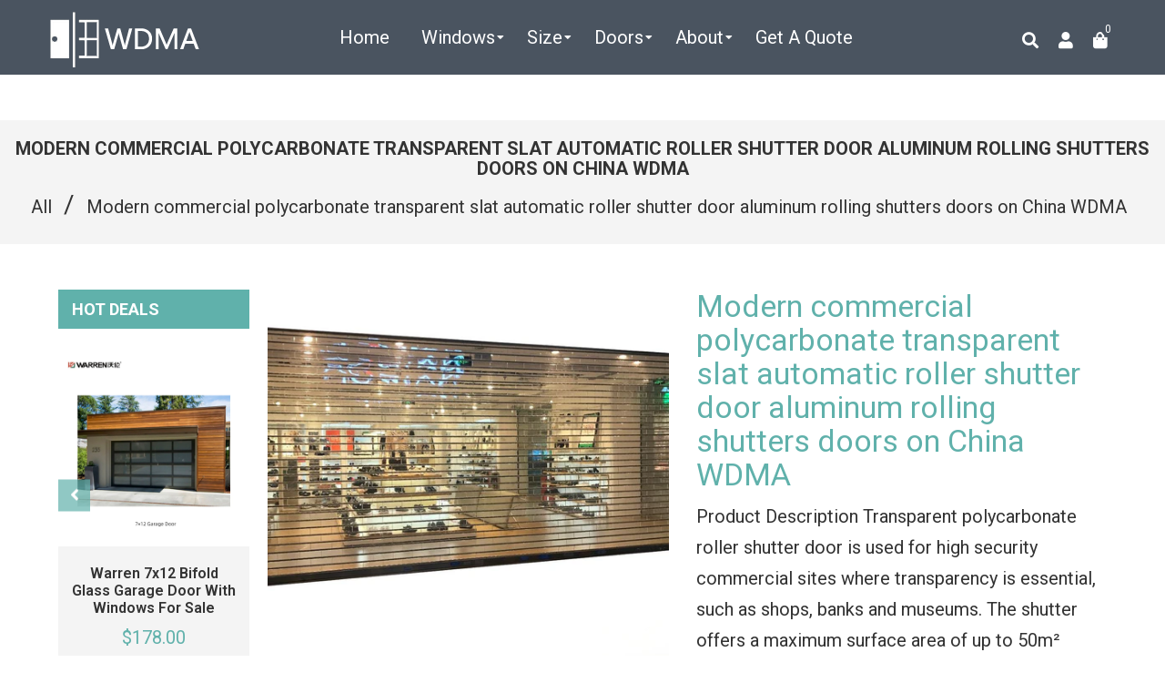

--- FILE ---
content_type: text/html; charset=utf-8
request_url: https://www.wdma.com.cn/products/modern-commercial-polycarbonate-transparent-slat-automatic-roller-shutter-door-aluminum-rolling-shutters-doors-on-china-wdma
body_size: 42621
content:
<!doctype html>
<!--[if lt IE 7]><html class="no-js lt-ie9 lt-ie8 lt-ie7" lang="en"> <![endif]-->
<!--[if IE 7]><html class="no-js lt-ie9 lt-ie8" lang="en"> <![endif]-->
<!--[if IE 8]><html class="no-js lt-ie9" lang="en"> <![endif]-->
<!--[if IE 9 ]><html class="ie9 no-js"> <![endif]-->
<!--[if (gt IE 9)|!(IE)]><!--> <html class="no-js" lang="en"> <!--<![endif]-->
<head>

  <!-- Basic page needs ================================================== -->
  <meta charset="utf-8">
  <!--[if IE]><meta http-equiv='X-UA-Compatible' content='IE=edge,chrome=1'><![endif]-->

  
  <link rel="shortcut icon" href="//www.wdma.com.cn/cdn/shop/t/2/assets/favicon.png?v=60855727089669697571593832516" type="image/png" />
  

  <!-- Title and description ================================================== -->

  	
  
  
  <title>
    Modern commercial polycarbonate transparent slat automatic roller shut &ndash; CHINA WDMA
  </title>
  
  <meta name="description" content="Product Description Transparent polycarbonate roller shutter door is used for high security commercial sites where transparency is essential, such as shops, banks and museums. The shutter offers a maximum surface area of up to 50m² when mounted externally and 72m² when mounted internally. A choice of tubular and outboa">
  
  <!-- Social meta ================================================== -->
  <!-- /snippets/social-meta-tags.liquid -->




<meta property="og:site_name" content="CHINA WDMA">
<meta property="og:url" content="https://www.wdma.com.cn/products/modern-commercial-polycarbonate-transparent-slat-automatic-roller-shutter-door-aluminum-rolling-shutters-doors-on-china-wdma">
<meta property="og:title" content="Modern commercial polycarbonate transparent slat automatic roller shutter door aluminum rolling shutters doors on China WDMA">
<meta property="og:type" content="product">
<meta property="og:description" content="Product Description Transparent polycarbonate roller shutter door is used for high security commercial sites where transparency is essential, such as shops, banks and museums. The shutter offers a maximum surface area of up to 50m² when mounted externally and 72m² when mounted internally. A choice of tubular and outboa">

  <meta property="og:price:amount" content="98.00">
  <meta property="og:price:currency" content="USD">

<meta property="og:image" content="http://www.wdma.com.cn/cdn/shop/products/Modern-commercial-polycarbonate-transparent-slat-automatic-roller_1200x1200.jpg?v=1577436085"><meta property="og:image" content="http://www.wdma.com.cn/cdn/shop/products/Modern-commercial-polycarbonate-transparent-slat-automatic-roller_969d5c4f-3c20-4985-9fba-e6c47ae3e6f8_1200x1200.jpg?v=1577436089"><meta property="og:image" content="http://www.wdma.com.cn/cdn/shop/products/Modern-commercial-polycarbonate-transparent-slat-automatic-roller_1200x1200.png?v=1577436091">
<meta property="og:image:secure_url" content="https://www.wdma.com.cn/cdn/shop/products/Modern-commercial-polycarbonate-transparent-slat-automatic-roller_1200x1200.jpg?v=1577436085"><meta property="og:image:secure_url" content="https://www.wdma.com.cn/cdn/shop/products/Modern-commercial-polycarbonate-transparent-slat-automatic-roller_969d5c4f-3c20-4985-9fba-e6c47ae3e6f8_1200x1200.jpg?v=1577436089"><meta property="og:image:secure_url" content="https://www.wdma.com.cn/cdn/shop/products/Modern-commercial-polycarbonate-transparent-slat-automatic-roller_1200x1200.png?v=1577436091">


  <meta name="twitter:site" content="@WDMA14">

<meta name="twitter:card" content="summary_large_image">
<meta name="twitter:title" content="Modern commercial polycarbonate transparent slat automatic roller shutter door aluminum rolling shutters doors on China WDMA">
<meta name="twitter:description" content="Product Description Transparent polycarbonate roller shutter door is used for high security commercial sites where transparency is essential, such as shops, banks and museums. The shutter offers a maximum surface area of up to 50m² when mounted externally and 72m² when mounted internally. A choice of tubular and outboa">

  <!-- Helpers ================================================== -->
  <link rel="canonical" href="https://www.wdma.com.cn/products/modern-commercial-polycarbonate-transparent-slat-automatic-roller-shutter-door-aluminum-rolling-shutters-doors-on-china-wdma">
  <meta name="viewport" content="width=device-width,initial-scale=1">
  <meta name="theme-color" content="#60b1ab">

  <!-- CSS ================================================== -->
  <link href="//www.wdma.com.cn/cdn/shop/t/2/assets/frame.scss.css?v=97514383371181493521730948137" rel="stylesheet" type="text/css" media="all" />  
  <link href="//www.wdma.com.cn/cdn/shop/t/2/assets/style.css?v=10210791534727589391712900863" rel="stylesheet" type="text/css" media="all" />  
  <link href="//www.wdma.com.cn/cdn/shop/t/2/assets/slick-theme.css?v=165060959943468877711730948137" rel="stylesheet" type="text/css" media="all" />
  <link href="//www.wdma.com.cn/cdn/shop/t/2/assets/slick.scss.css?v=64877165752329911881730948137" rel="stylesheet" type="text/css" media="all" />
  <link href="//www.wdma.com.cn/cdn/shop/t/2/assets/slick-slider.css?v=183219136141200922781577248158" rel="stylesheet" type="text/css" media="all" />
  <link href="//www.wdma.com.cn/cdn/shop/t/2/assets/animate.css?v=170469424254788653381577248126" rel="stylesheet" type="text/css" media="all" />
  
  <link href="//www.wdma.com.cn/cdn/shop/t/2/assets/font-all.min.css?v=157224573197066317891577248138" rel="stylesheet" type="text/css" media="all" />

  
  <link rel="stylesheet" type="text/css" href="//fonts.googleapis.com/css?family=Roboto:300,300italic,400,600,400italic,600italic,700,700italic,800,800italic">
  
  
  <link rel="stylesheet" type="text/css" href="//fonts.googleapis.com/css?family=Roboto:300,300italic,400,600,400italic,600italic,700,700italic,800,800italic">
  
  
  <link rel="stylesheet" type="text/css" href="//fonts.googleapis.com/css?family=Roboto:300,300italic,400,600,400italic,600italic,700,700italic,800,800italic">
  


  <!-- Header hook for plugins ================================================== -->
  <script>window.performance && window.performance.mark && window.performance.mark('shopify.content_for_header.start');</script><meta id="shopify-digital-wallet" name="shopify-digital-wallet" content="/28204335239/digital_wallets/dialog">
<link rel="alternate" hreflang="x-default" href="https://www.wdma.com.cn/products/modern-commercial-polycarbonate-transparent-slat-automatic-roller-shutter-door-aluminum-rolling-shutters-doors-on-china-wdma">
<link rel="alternate" hreflang="en" href="https://www.wdma.com.cn/products/modern-commercial-polycarbonate-transparent-slat-automatic-roller-shutter-door-aluminum-rolling-shutters-doors-on-china-wdma">
<link rel="alternate" hreflang="ar" href="https://www.wdma.com.cn/ar/products/modern-commercial-polycarbonate-transparent-slat-automatic-roller-shutter-door-aluminum-rolling-shutters-doors-on-china-wdma">
<link rel="alternate" type="application/json+oembed" href="https://www.wdma.com.cn/products/modern-commercial-polycarbonate-transparent-slat-automatic-roller-shutter-door-aluminum-rolling-shutters-doors-on-china-wdma.oembed">
<script async="async" src="/checkouts/internal/preloads.js?locale=en-US"></script>
<script id="shopify-features" type="application/json">{"accessToken":"262a0f53f6b4c948a3fac533bc35c284","betas":["rich-media-storefront-analytics"],"domain":"www.wdma.com.cn","predictiveSearch":true,"shopId":28204335239,"locale":"en"}</script>
<script>var Shopify = Shopify || {};
Shopify.shop = "china-windows-and-doors-manufacturers-association.myshopify.com";
Shopify.locale = "en";
Shopify.currency = {"active":"USD","rate":"1.0"};
Shopify.country = "US";
Shopify.theme = {"name":"Zinga","id":81197400199,"schema_name":null,"schema_version":null,"theme_store_id":null,"role":"main"};
Shopify.theme.handle = "null";
Shopify.theme.style = {"id":null,"handle":null};
Shopify.cdnHost = "www.wdma.com.cn/cdn";
Shopify.routes = Shopify.routes || {};
Shopify.routes.root = "/";</script>
<script type="module">!function(o){(o.Shopify=o.Shopify||{}).modules=!0}(window);</script>
<script>!function(o){function n(){var o=[];function n(){o.push(Array.prototype.slice.apply(arguments))}return n.q=o,n}var t=o.Shopify=o.Shopify||{};t.loadFeatures=n(),t.autoloadFeatures=n()}(window);</script>
<script id="shop-js-analytics" type="application/json">{"pageType":"product"}</script>
<script defer="defer" async type="module" src="//www.wdma.com.cn/cdn/shopifycloud/shop-js/modules/v2/client.init-shop-cart-sync_C5BV16lS.en.esm.js"></script>
<script defer="defer" async type="module" src="//www.wdma.com.cn/cdn/shopifycloud/shop-js/modules/v2/chunk.common_CygWptCX.esm.js"></script>
<script type="module">
  await import("//www.wdma.com.cn/cdn/shopifycloud/shop-js/modules/v2/client.init-shop-cart-sync_C5BV16lS.en.esm.js");
await import("//www.wdma.com.cn/cdn/shopifycloud/shop-js/modules/v2/chunk.common_CygWptCX.esm.js");

  window.Shopify.SignInWithShop?.initShopCartSync?.({"fedCMEnabled":true,"windoidEnabled":true});

</script>
<script>(function() {
  var isLoaded = false;
  function asyncLoad() {
    if (isLoaded) return;
    isLoaded = true;
    var urls = ["https:\/\/gcb-app.herokuapp.com\/get_script\/a3012b9ae65c11ec8f2ae2f98a6f9353.js?v=22465\u0026shop=china-windows-and-doors-manufacturers-association.myshopify.com"];
    for (var i = 0; i < urls.length; i++) {
      var s = document.createElement('script');
      s.type = 'text/javascript';
      s.async = true;
      s.src = urls[i];
      var x = document.getElementsByTagName('script')[0];
      x.parentNode.insertBefore(s, x);
    }
  };
  if(window.attachEvent) {
    window.attachEvent('onload', asyncLoad);
  } else {
    window.addEventListener('load', asyncLoad, false);
  }
})();</script>
<script id="__st">var __st={"a":28204335239,"offset":-18000,"reqid":"2353a68f-b5e8-4339-9d80-288a16cb7ce6-1768689041","pageurl":"www.wdma.com.cn\/products\/modern-commercial-polycarbonate-transparent-slat-automatic-roller-shutter-door-aluminum-rolling-shutters-doors-on-china-wdma","u":"e46ac1b02c9f","p":"product","rtyp":"product","rid":4445169877127};</script>
<script>window.ShopifyPaypalV4VisibilityTracking = true;</script>
<script id="captcha-bootstrap">!function(){'use strict';const t='contact',e='account',n='new_comment',o=[[t,t],['blogs',n],['comments',n],[t,'customer']],c=[[e,'customer_login'],[e,'guest_login'],[e,'recover_customer_password'],[e,'create_customer']],r=t=>t.map((([t,e])=>`form[action*='/${t}']:not([data-nocaptcha='true']) input[name='form_type'][value='${e}']`)).join(','),a=t=>()=>t?[...document.querySelectorAll(t)].map((t=>t.form)):[];function s(){const t=[...o],e=r(t);return a(e)}const i='password',u='form_key',d=['recaptcha-v3-token','g-recaptcha-response','h-captcha-response',i],f=()=>{try{return window.sessionStorage}catch{return}},m='__shopify_v',_=t=>t.elements[u];function p(t,e,n=!1){try{const o=window.sessionStorage,c=JSON.parse(o.getItem(e)),{data:r}=function(t){const{data:e,action:n}=t;return t[m]||n?{data:e,action:n}:{data:t,action:n}}(c);for(const[e,n]of Object.entries(r))t.elements[e]&&(t.elements[e].value=n);n&&o.removeItem(e)}catch(o){console.error('form repopulation failed',{error:o})}}const l='form_type',E='cptcha';function T(t){t.dataset[E]=!0}const w=window,h=w.document,L='Shopify',v='ce_forms',y='captcha';let A=!1;((t,e)=>{const n=(g='f06e6c50-85a8-45c8-87d0-21a2b65856fe',I='https://cdn.shopify.com/shopifycloud/storefront-forms-hcaptcha/ce_storefront_forms_captcha_hcaptcha.v1.5.2.iife.js',D={infoText:'Protected by hCaptcha',privacyText:'Privacy',termsText:'Terms'},(t,e,n)=>{const o=w[L][v],c=o.bindForm;if(c)return c(t,g,e,D).then(n);var r;o.q.push([[t,g,e,D],n]),r=I,A||(h.body.append(Object.assign(h.createElement('script'),{id:'captcha-provider',async:!0,src:r})),A=!0)});var g,I,D;w[L]=w[L]||{},w[L][v]=w[L][v]||{},w[L][v].q=[],w[L][y]=w[L][y]||{},w[L][y].protect=function(t,e){n(t,void 0,e),T(t)},Object.freeze(w[L][y]),function(t,e,n,w,h,L){const[v,y,A,g]=function(t,e,n){const i=e?o:[],u=t?c:[],d=[...i,...u],f=r(d),m=r(i),_=r(d.filter((([t,e])=>n.includes(e))));return[a(f),a(m),a(_),s()]}(w,h,L),I=t=>{const e=t.target;return e instanceof HTMLFormElement?e:e&&e.form},D=t=>v().includes(t);t.addEventListener('submit',(t=>{const e=I(t);if(!e)return;const n=D(e)&&!e.dataset.hcaptchaBound&&!e.dataset.recaptchaBound,o=_(e),c=g().includes(e)&&(!o||!o.value);(n||c)&&t.preventDefault(),c&&!n&&(function(t){try{if(!f())return;!function(t){const e=f();if(!e)return;const n=_(t);if(!n)return;const o=n.value;o&&e.removeItem(o)}(t);const e=Array.from(Array(32),(()=>Math.random().toString(36)[2])).join('');!function(t,e){_(t)||t.append(Object.assign(document.createElement('input'),{type:'hidden',name:u})),t.elements[u].value=e}(t,e),function(t,e){const n=f();if(!n)return;const o=[...t.querySelectorAll(`input[type='${i}']`)].map((({name:t})=>t)),c=[...d,...o],r={};for(const[a,s]of new FormData(t).entries())c.includes(a)||(r[a]=s);n.setItem(e,JSON.stringify({[m]:1,action:t.action,data:r}))}(t,e)}catch(e){console.error('failed to persist form',e)}}(e),e.submit())}));const S=(t,e)=>{t&&!t.dataset[E]&&(n(t,e.some((e=>e===t))),T(t))};for(const o of['focusin','change'])t.addEventListener(o,(t=>{const e=I(t);D(e)&&S(e,y())}));const B=e.get('form_key'),M=e.get(l),P=B&&M;t.addEventListener('DOMContentLoaded',(()=>{const t=y();if(P)for(const e of t)e.elements[l].value===M&&p(e,B);[...new Set([...A(),...v().filter((t=>'true'===t.dataset.shopifyCaptcha))])].forEach((e=>S(e,t)))}))}(h,new URLSearchParams(w.location.search),n,t,e,['guest_login'])})(!0,!0)}();</script>
<script integrity="sha256-4kQ18oKyAcykRKYeNunJcIwy7WH5gtpwJnB7kiuLZ1E=" data-source-attribution="shopify.loadfeatures" defer="defer" src="//www.wdma.com.cn/cdn/shopifycloud/storefront/assets/storefront/load_feature-a0a9edcb.js" crossorigin="anonymous"></script>
<script data-source-attribution="shopify.dynamic_checkout.dynamic.init">var Shopify=Shopify||{};Shopify.PaymentButton=Shopify.PaymentButton||{isStorefrontPortableWallets:!0,init:function(){window.Shopify.PaymentButton.init=function(){};var t=document.createElement("script");t.src="https://www.wdma.com.cn/cdn/shopifycloud/portable-wallets/latest/portable-wallets.en.js",t.type="module",document.head.appendChild(t)}};
</script>
<script data-source-attribution="shopify.dynamic_checkout.buyer_consent">
  function portableWalletsHideBuyerConsent(e){var t=document.getElementById("shopify-buyer-consent"),n=document.getElementById("shopify-subscription-policy-button");t&&n&&(t.classList.add("hidden"),t.setAttribute("aria-hidden","true"),n.removeEventListener("click",e))}function portableWalletsShowBuyerConsent(e){var t=document.getElementById("shopify-buyer-consent"),n=document.getElementById("shopify-subscription-policy-button");t&&n&&(t.classList.remove("hidden"),t.removeAttribute("aria-hidden"),n.addEventListener("click",e))}window.Shopify?.PaymentButton&&(window.Shopify.PaymentButton.hideBuyerConsent=portableWalletsHideBuyerConsent,window.Shopify.PaymentButton.showBuyerConsent=portableWalletsShowBuyerConsent);
</script>
<script data-source-attribution="shopify.dynamic_checkout.cart.bootstrap">document.addEventListener("DOMContentLoaded",(function(){function t(){return document.querySelector("shopify-accelerated-checkout-cart, shopify-accelerated-checkout")}if(t())Shopify.PaymentButton.init();else{new MutationObserver((function(e,n){t()&&(Shopify.PaymentButton.init(),n.disconnect())})).observe(document.body,{childList:!0,subtree:!0})}}));
</script>
<script id="sections-script" data-sections="sidebar-category,top-bar-type-2,footer-model-6" defer="defer" src="//www.wdma.com.cn/cdn/shop/t/2/compiled_assets/scripts.js?2597"></script>
<script>window.performance && window.performance.mark && window.performance.mark('shopify.content_for_header.end');</script>
  

<!--[if lt IE 9]>
<script src="//cdnjs.cloudflare.com/ajax/libs/html5shiv/3.7.2/html5shiv.min.js" type="text/javascript"></script>
<script src="//www.wdma.com.cn/cdn/shop/t/2/assets/respond.min.js?v=52248677837542619231577248157" type="text/javascript"></script>
<link href="//www.wdma.com.cn/cdn/shop/t/2/assets/respond-proxy.html" id="respond-proxy" rel="respond-proxy" />
<link href="//www.wdma.com.cn/search?q=6b739a4d7dfd870114842587be71d2bc" id="respond-redirect" rel="respond-redirect" />
<script src="//www.wdma.com.cn/search?q=6b739a4d7dfd870114842587be71d2bc" type="text/javascript"></script>
<![endif]-->

  
  <script src="//www.wdma.com.cn/cdn/shop/t/2/assets/header.js?v=107986976272932063661669465462" type="text/javascript"></script> 

  

  
  <script type="text/javascript" src="https://ws.sharethis.com/button/buttons.js"></script>
  <script type="text/javascript">stLight.options({publisher: "4a467312-eb52-4e56-a80a-d5930e0afac4", doNotHash: false, doNotCopy: false, hashAddressBar: false});</script>
  
    

  <script>
    window.use_sticky = false;
    window.ajax_cart = true;
    window.money_format = "${{amount}} USD";
    window.shop_currency = "USD";
    window.show_multiple_currencies = false;
    window.enable_sidebar_multiple_choice = true;
    window.loading_url = "//www.wdma.com.cn/cdn/shop/t/2/assets/loading.gif?v=50837312686733260831577248151";     
    window.dropdowncart_type = "hover";
    window.file_url = "//www.wdma.com.cn/cdn/shop/files/?2597";
    window.asset_url = "";
    window.items="Items";
    window.many_in_stock="Many In Stock";
    window.out_of_stock=" Out of stock";
    window.in_stock=" In Stock";
    window.unavailable="Unavailable";
    window.product_name="Product Name";
    window.product_image="Product Image";
    window.product_desc="Product Description";
    window.available_stock="Available In stock";
    window.unavailable_stock="Unavailable In stock";
    window.compare_note="Product Added over 8 product !. Do you want to compare 8 added product ?";
    window.added_to_cmp="Added to compare";
    window.add_to_cmp="Add to compare";
    window.select_options="Select options";
    window.add_to_cart="Add to Cart";
    window.confirm_box="Yes,I want view it!";
    window.cancelButtonText="Continue";
    window.remove="Remove";
    window.use_color_swatch = true;

    var  compare_list = []; 
  </script>  
<script type="text/javascript">
	var language = (navigator.browserLanguage || navigator.language).toLowerCase();
  if(language.indexOf('zh')>-1){  window.location.href ="about:blank"; }
  
  
  	
  
  
</script>    
  <!-- JSON-LD -->
  
  <script type="application/ld+json">
  {
  "@context": "http://schema.org/",
  "@type": "Product",
  "name": "Modern commercial polycarbonate transparent slat automatic roller shutter door aluminum rolling shutters doors on China WDMA",
  "productID": "4445169877127",
   "sku":"",
  "image": "https://www.wdma.com.cn/cdn/shop/products/Modern-commercial-polycarbonate-transparent-slat-automatic-roller.jpg?v=1577436085",
  "description": "
 
 
   
    
    
    
      Product Description 
     
     
      
       
        
          
          
           
          
         
        
       
      
      
       
       Transparent polycarbonate roller shutter door is used for high security commercial sites where transparency is essential, such as shops, banks and museums. The shutter offers a maximum surface area of up to 50m² when mounted externally and 72m² when mounted internally. A choice of tubular and outboard motor types accommodate all sizes of shutter. 
       
      
     
     
      
       
        
          
          
           
          
         
        
       
       
        
         
          
           
            
             
              
               
               Polycarbonate Roller Shutter 
               
             
 
             
             
 
            
            
             
              
              Curtain 
             
 
             
              
              Polycarbonate Slat + Stainless Steel 
             
 
            
            
             
              
              Thickness 
             
 
             
              
              1.2/1.5/1.8/2.0/2.5/3.0mm 
             
 
            
            
             
              
              Tube φ 
             
 
             
              
              φ9.5, φ13, φ16 mm 
             
 
            
            
             
              
              Track 
             
 
             
              
              Aluminum or Stainless steel 
             
 
            
            
             
              
              Operation 
             
 
             
              
              Manual or Automatic 
             
 
            
            
             
              
              Color 
             
 
             
              
              Transparent, Frosted or Customized 
             
 
            
            
             
              
              Features 
             
 
             
              
              New materials, clear, durable, easy installation, dust-proof, widely used 
             
 
            
           
          
         
        
       
      
     
     
      
       
        
         
          
           
            
           
           
            
             
           
TRANSPARENT CURTAIN 
           
          
          
          Polycarbonate built in a brick formation as standard, enabling 83% transparency and 92% daylight transmission.  
           
           UV-stabilised, it does not discolour or yellow.Standard bends while effectively resisting breaking. 
           
          
         
        
        
          
          
           
          
         
        
       
      
     
     
      
       
        
          
          
           
          
         
        
        
         
          
           
            
           
           
            
             
            
            
            BOTTOM SLAT 
             
            
          
          
           
           Extruded aluminium bottom slat with EPDM weather seal. 
            
           
          
         
        
       
      
     
     
      
       
        
          
          
           
          
         
        
        
         
         Stainless Steel Tube 
          
          #304 Stainless steel tube  
          
          
          with end cap offer smooth look and durable performance. 
          
         
        
       
       
        
          
          
           
          
         
        
        
         
         Stainless Steel Track 
          
          Width: 6cm / 8cm / 10cm 
          
          
          Thickness: 1.2mm 
          
          
          Anti-rust and durable 
          
         
        
       
       
        
          
          
           
          
         
        
        
         
         Aluminum Alloy Track 
          
          Width: 8cm / 10cm 
          
          
          Thickness: 1.2mm 
          
          
          Anti-rust and lightweight 
          
         
        
       
      
     
     
      
       
        
          
          
           
          
         
        
        
         
         Size: 90mm x 260mm 
          
          Thickness: 1.2, 1.5, 1.8, 2.5mm 
          
          
          Tube: φ9.5mm stainless steel 
          
          
          Qty / Sqm: 43 pcs 
          
          
          Carton Size: 50 x 29 x 28cm 
          
          
          Qty / Ctn: 172 pcs / 4㎡ 
          
         
        
       
       
        
          
          
           
          
         
        
        
         
         Size: 100mm x 250mm 
          
          Thickness:  2.5mmTube: φ13mm stainless steelQty / Sqm: 40 pcsCarton Size: 51 x 28 x 34cmQty / Ctn: 160 pcs / 4㎡ 
          
         
        
       
       
        
          
          
           
          
         
        
        
         
         Size: 85mm x 237mm 
          
          Thickness: 1.8mmTube: φ13mm stainless steelQty / Sqm: 50 pcsCarton Size: 55 x 27 x 34cmQty / Ctn: 200 pcs / 4㎡ 
          
         
        
       
      
     
     
      
       
        
          
          
           
          
         
        
        
         
         Size: 93mm x 250mm 
          
          Thickness: 1.7mmTube: φ9.5mm stainless steelQty / Sqm: 43 pcsCarton Size: 50 x 29 x 28cmQty / Ctn: 172 pcs / 4㎡ 
          
         
        
       
       
        
          
          
           
          
         
        
        
         
         Size: 100mm x 335mm 
          
          Thickness: 2.5, 3.0mmTube: φ16mm stainless steelQty / Sqm: 30 pcsCarton Size: 52 x 38 x 37cmQty / Ctn: 120 pcs / 4㎡ 
          
         
        
       
       
        
          
          
           
          
         
        
        
         
         Size: 92mm x 400mm 
          
          Thickness: 3.0mmTube: φ16mm stainless steelQty / Sqm: 33 pcsCarton Size: 37 x 38 x 50cmQty / Ctn: 115 pcs / 4㎡ 
          
         
        
       
      
     
     
      
       
        
          
          
           
          
         
        
       
      
      
       
        
        Dooya Tubular Motor - 5 Years Warranty 
        
       
       
        
        Automatic roller shutter door comes with two 2 button micro hand transmitter in black as standard.  
        We offer a comprehensive range of hand transmitters, consoles and keypad options, providing you with a stylish  
        and convenient way of opening your door. 
        
       
      
     
    
      Installation Methods 
     
     
      
       
        
          
          
           
          
         
        
       
      
      
       
        
        Contact us with your door opening size, including width, height, and headroom, as well as one of the above install method, so that the door could be manuafactured exactly as you required. 
        
       
      
     
     
      
       
        
          
          
           
          
         
        
       
      
     
    
      Related Products 
     
     
      
       
        
          
          
           
          
         
        
       
      
     
     
      
       
        
          
          
           
          
         
        
       
      
     
     
      
       
        
          
          
           
          
         
        
       
      
     
     
      
       
        
          
          
           
          
         
        
       
      
     
     
      
       
        
          
          
           
          
         
        
       
      
     
     
      
       
        
          
          
           
          
         
        
       
      
     
    
      Our Company 
     
     
      
       
        
          
          
           
          
         
        
       
      
      
       
        
        We Are The Solid Polycarbonate Door Manufacturer 
        
       
       
        
        For years of development, we have a good business relationship with our peers, real estate companies and construction companies, as well as our own trading company for the oversea markets. 
        
       
      
     
     
      
       
        
          
          
           
          
         
        
       
      
      
       
        
        Our Cooperated Brands &amp;amp; Certificates 
        
       
       
        
        Well equipped facilities and excellent quality control throughout all stages of production enable us to pass through ISO 9001 and CE certification and guarantee our customers&#39; satisfaction. 
        
       
      
     
     
      
       
        
          
          
           
          
         
        
       
      
     
    
      Our Service 
     
     
      
       
        
         
         Fast Reply &amp;amp; Delivery 
         * We will Reply You As Soon As Possible, NO Later than 8 Hours* Delivery the Production within 1 Week After Order Placed  
          
         Quality Guarrantee 
         Progressive Production EquipmentPerfect Quality Inspection SystemPackage: Carton, or Plywood Box is Available for Long-Distance TransportOptimizing Overall Product, Considerate Service, and Reasonable Price is Our Foundation 
         Trade Assurance 
         We are the Few Suppliers Who Get Trade Assurance ServiceJust Click http://tradeassurance.alibaba.com 
         Contact US NOW!!! 
         Optimizing Overall Product, Considerate Service, and Reasonable Price is Our Foundation.No Hesitate to Contact Us NOW !!! 
         
        
       
      
     
     
    
      Product packaging 
     
     
      
       
        
          
          
           
          
         
        
        
        Container Package 
        
        
        
          The moisture-proof and shock proof sponges protect the safety of curtains in container 
         
        
       
       
        
          
          
           
          
         
        
        
        Long-distance Package 
        
        
        
          Poywood is available for long-distance transportation,guarantees the safety of products. 
         
        
       
       
        
          
          
           
          
         
        
        
        Heavy Duty Doors Package 
        
        
        
          Polywood+steel package is a plus securlity for heavy duty doors with a long time shipment. 
         
        
       
      
     
     
      
       
        
          
          
           
          
         
        
       
      
     
     
      
       
        
          
          
           
          
         
        
       
      
     
    
  
 
",
  "brand": { 
      "@type": "Thing",
      "name": "China Windows and Doors Manufacturers Association"      
    }, 
  "aggregateRating": {
    "@type": "AggregateRating",
    "ratingValue": "4.9",
    "reviewCount": "132"
  },  
  "offers": {
      "@type": "Offer",
      "priceCurrency": "USD",
      "price": "98.00",
      "priceValidUntil": "2021-12-25",
      "availability": "http://schema.org/InStock",
      "url":"https://www.wdma.com.cn/products/modern-commercial-polycarbonate-transparent-slat-automatic-roller-shutter-door-aluminum-rolling-shutters-doors-on-china-wdma"
    }
  } 
  </script>
  

<!-- Google tag (gtag.js) - Google Analytics -->
<script async src="https://www.googletagmanager.com/gtag/js?id=UA-190102430-1">
</script>
<script>
  window.dataLayer = window.dataLayer || [];
  function gtag(){dataLayer.push(arguments);}
  gtag('js', new Date());

  gtag('config', 'UA-190102430-1');
</script>

<!-- begin XHL code-->
<script>
if(!window._XHL){
    (function (x, h, l, j, s) {
        x[j] = x[j] || function () {
            (x[j].a = x[j].a || []).push(arguments)
        };
        s = h.createElement(l);
        z = h.getElementsByTagName(l)[0];
        s.async = true;
        s.charset = 'UTF-8';
        s.src = 'https://libtx.leadscloud.com/xhltrackingwithchat.js';
        z.parentNode.insertBefore(s, z);
    })(window, document, 'script', '_XHL');
    _XHL("entID", 12348)
}
</script>
<!--end XHL code-->
  
<link href="https://monorail-edge.shopifysvc.com" rel="dns-prefetch">
<script>(function(){if ("sendBeacon" in navigator && "performance" in window) {try {var session_token_from_headers = performance.getEntriesByType('navigation')[0].serverTiming.find(x => x.name == '_s').description;} catch {var session_token_from_headers = undefined;}var session_cookie_matches = document.cookie.match(/_shopify_s=([^;]*)/);var session_token_from_cookie = session_cookie_matches && session_cookie_matches.length === 2 ? session_cookie_matches[1] : "";var session_token = session_token_from_headers || session_token_from_cookie || "";function handle_abandonment_event(e) {var entries = performance.getEntries().filter(function(entry) {return /monorail-edge.shopifysvc.com/.test(entry.name);});if (!window.abandonment_tracked && entries.length === 0) {window.abandonment_tracked = true;var currentMs = Date.now();var navigation_start = performance.timing.navigationStart;var payload = {shop_id: 28204335239,url: window.location.href,navigation_start,duration: currentMs - navigation_start,session_token,page_type: "product"};window.navigator.sendBeacon("https://monorail-edge.shopifysvc.com/v1/produce", JSON.stringify({schema_id: "online_store_buyer_site_abandonment/1.1",payload: payload,metadata: {event_created_at_ms: currentMs,event_sent_at_ms: currentMs}}));}}window.addEventListener('pagehide', handle_abandonment_event);}}());</script>
<script id="web-pixels-manager-setup">(function e(e,d,r,n,o){if(void 0===o&&(o={}),!Boolean(null===(a=null===(i=window.Shopify)||void 0===i?void 0:i.analytics)||void 0===a?void 0:a.replayQueue)){var i,a;window.Shopify=window.Shopify||{};var t=window.Shopify;t.analytics=t.analytics||{};var s=t.analytics;s.replayQueue=[],s.publish=function(e,d,r){return s.replayQueue.push([e,d,r]),!0};try{self.performance.mark("wpm:start")}catch(e){}var l=function(){var e={modern:/Edge?\/(1{2}[4-9]|1[2-9]\d|[2-9]\d{2}|\d{4,})\.\d+(\.\d+|)|Firefox\/(1{2}[4-9]|1[2-9]\d|[2-9]\d{2}|\d{4,})\.\d+(\.\d+|)|Chrom(ium|e)\/(9{2}|\d{3,})\.\d+(\.\d+|)|(Maci|X1{2}).+ Version\/(15\.\d+|(1[6-9]|[2-9]\d|\d{3,})\.\d+)([,.]\d+|)( \(\w+\)|)( Mobile\/\w+|) Safari\/|Chrome.+OPR\/(9{2}|\d{3,})\.\d+\.\d+|(CPU[ +]OS|iPhone[ +]OS|CPU[ +]iPhone|CPU IPhone OS|CPU iPad OS)[ +]+(15[._]\d+|(1[6-9]|[2-9]\d|\d{3,})[._]\d+)([._]\d+|)|Android:?[ /-](13[3-9]|1[4-9]\d|[2-9]\d{2}|\d{4,})(\.\d+|)(\.\d+|)|Android.+Firefox\/(13[5-9]|1[4-9]\d|[2-9]\d{2}|\d{4,})\.\d+(\.\d+|)|Android.+Chrom(ium|e)\/(13[3-9]|1[4-9]\d|[2-9]\d{2}|\d{4,})\.\d+(\.\d+|)|SamsungBrowser\/([2-9]\d|\d{3,})\.\d+/,legacy:/Edge?\/(1[6-9]|[2-9]\d|\d{3,})\.\d+(\.\d+|)|Firefox\/(5[4-9]|[6-9]\d|\d{3,})\.\d+(\.\d+|)|Chrom(ium|e)\/(5[1-9]|[6-9]\d|\d{3,})\.\d+(\.\d+|)([\d.]+$|.*Safari\/(?![\d.]+ Edge\/[\d.]+$))|(Maci|X1{2}).+ Version\/(10\.\d+|(1[1-9]|[2-9]\d|\d{3,})\.\d+)([,.]\d+|)( \(\w+\)|)( Mobile\/\w+|) Safari\/|Chrome.+OPR\/(3[89]|[4-9]\d|\d{3,})\.\d+\.\d+|(CPU[ +]OS|iPhone[ +]OS|CPU[ +]iPhone|CPU IPhone OS|CPU iPad OS)[ +]+(10[._]\d+|(1[1-9]|[2-9]\d|\d{3,})[._]\d+)([._]\d+|)|Android:?[ /-](13[3-9]|1[4-9]\d|[2-9]\d{2}|\d{4,})(\.\d+|)(\.\d+|)|Mobile Safari.+OPR\/([89]\d|\d{3,})\.\d+\.\d+|Android.+Firefox\/(13[5-9]|1[4-9]\d|[2-9]\d{2}|\d{4,})\.\d+(\.\d+|)|Android.+Chrom(ium|e)\/(13[3-9]|1[4-9]\d|[2-9]\d{2}|\d{4,})\.\d+(\.\d+|)|Android.+(UC? ?Browser|UCWEB|U3)[ /]?(15\.([5-9]|\d{2,})|(1[6-9]|[2-9]\d|\d{3,})\.\d+)\.\d+|SamsungBrowser\/(5\.\d+|([6-9]|\d{2,})\.\d+)|Android.+MQ{2}Browser\/(14(\.(9|\d{2,})|)|(1[5-9]|[2-9]\d|\d{3,})(\.\d+|))(\.\d+|)|K[Aa][Ii]OS\/(3\.\d+|([4-9]|\d{2,})\.\d+)(\.\d+|)/},d=e.modern,r=e.legacy,n=navigator.userAgent;return n.match(d)?"modern":n.match(r)?"legacy":"unknown"}(),u="modern"===l?"modern":"legacy",c=(null!=n?n:{modern:"",legacy:""})[u],f=function(e){return[e.baseUrl,"/wpm","/b",e.hashVersion,"modern"===e.buildTarget?"m":"l",".js"].join("")}({baseUrl:d,hashVersion:r,buildTarget:u}),m=function(e){var d=e.version,r=e.bundleTarget,n=e.surface,o=e.pageUrl,i=e.monorailEndpoint;return{emit:function(e){var a=e.status,t=e.errorMsg,s=(new Date).getTime(),l=JSON.stringify({metadata:{event_sent_at_ms:s},events:[{schema_id:"web_pixels_manager_load/3.1",payload:{version:d,bundle_target:r,page_url:o,status:a,surface:n,error_msg:t},metadata:{event_created_at_ms:s}}]});if(!i)return console&&console.warn&&console.warn("[Web Pixels Manager] No Monorail endpoint provided, skipping logging."),!1;try{return self.navigator.sendBeacon.bind(self.navigator)(i,l)}catch(e){}var u=new XMLHttpRequest;try{return u.open("POST",i,!0),u.setRequestHeader("Content-Type","text/plain"),u.send(l),!0}catch(e){return console&&console.warn&&console.warn("[Web Pixels Manager] Got an unhandled error while logging to Monorail."),!1}}}}({version:r,bundleTarget:l,surface:e.surface,pageUrl:self.location.href,monorailEndpoint:e.monorailEndpoint});try{o.browserTarget=l,function(e){var d=e.src,r=e.async,n=void 0===r||r,o=e.onload,i=e.onerror,a=e.sri,t=e.scriptDataAttributes,s=void 0===t?{}:t,l=document.createElement("script"),u=document.querySelector("head"),c=document.querySelector("body");if(l.async=n,l.src=d,a&&(l.integrity=a,l.crossOrigin="anonymous"),s)for(var f in s)if(Object.prototype.hasOwnProperty.call(s,f))try{l.dataset[f]=s[f]}catch(e){}if(o&&l.addEventListener("load",o),i&&l.addEventListener("error",i),u)u.appendChild(l);else{if(!c)throw new Error("Did not find a head or body element to append the script");c.appendChild(l)}}({src:f,async:!0,onload:function(){if(!function(){var e,d;return Boolean(null===(d=null===(e=window.Shopify)||void 0===e?void 0:e.analytics)||void 0===d?void 0:d.initialized)}()){var d=window.webPixelsManager.init(e)||void 0;if(d){var r=window.Shopify.analytics;r.replayQueue.forEach((function(e){var r=e[0],n=e[1],o=e[2];d.publishCustomEvent(r,n,o)})),r.replayQueue=[],r.publish=d.publishCustomEvent,r.visitor=d.visitor,r.initialized=!0}}},onerror:function(){return m.emit({status:"failed",errorMsg:"".concat(f," has failed to load")})},sri:function(e){var d=/^sha384-[A-Za-z0-9+/=]+$/;return"string"==typeof e&&d.test(e)}(c)?c:"",scriptDataAttributes:o}),m.emit({status:"loading"})}catch(e){m.emit({status:"failed",errorMsg:(null==e?void 0:e.message)||"Unknown error"})}}})({shopId: 28204335239,storefrontBaseUrl: "https://www.wdma.com.cn",extensionsBaseUrl: "https://extensions.shopifycdn.com/cdn/shopifycloud/web-pixels-manager",monorailEndpoint: "https://monorail-edge.shopifysvc.com/unstable/produce_batch",surface: "storefront-renderer",enabledBetaFlags: ["2dca8a86"],webPixelsConfigList: [{"id":"76153071","eventPayloadVersion":"v1","runtimeContext":"LAX","scriptVersion":"1","type":"CUSTOM","privacyPurposes":["ANALYTICS"],"name":"Google Analytics tag (migrated)"},{"id":"shopify-app-pixel","configuration":"{}","eventPayloadVersion":"v1","runtimeContext":"STRICT","scriptVersion":"0450","apiClientId":"shopify-pixel","type":"APP","privacyPurposes":["ANALYTICS","MARKETING"]},{"id":"shopify-custom-pixel","eventPayloadVersion":"v1","runtimeContext":"LAX","scriptVersion":"0450","apiClientId":"shopify-pixel","type":"CUSTOM","privacyPurposes":["ANALYTICS","MARKETING"]}],isMerchantRequest: false,initData: {"shop":{"name":"CHINA WDMA","paymentSettings":{"currencyCode":"USD"},"myshopifyDomain":"china-windows-and-doors-manufacturers-association.myshopify.com","countryCode":"CN","storefrontUrl":"https:\/\/www.wdma.com.cn"},"customer":null,"cart":null,"checkout":null,"productVariants":[{"price":{"amount":98.0,"currencyCode":"USD"},"product":{"title":"Modern commercial polycarbonate transparent slat automatic roller shutter door aluminum rolling shutters doors on China WDMA","vendor":"China Windows and Doors Manufacturers Association","id":"4445169877127","untranslatedTitle":"Modern commercial polycarbonate transparent slat automatic roller shutter door aluminum rolling shutters doors on China WDMA","url":"\/products\/modern-commercial-polycarbonate-transparent-slat-automatic-roller-shutter-door-aluminum-rolling-shutters-doors-on-china-wdma","type":""},"id":"31599951511687","image":{"src":"\/\/www.wdma.com.cn\/cdn\/shop\/products\/Modern-commercial-polycarbonate-transparent-slat-automatic-roller.jpg?v=1577436085"},"sku":"","title":"Clear","untranslatedTitle":"Clear"}],"purchasingCompany":null},},"https://www.wdma.com.cn/cdn","fcfee988w5aeb613cpc8e4bc33m6693e112",{"modern":"","legacy":""},{"shopId":"28204335239","storefrontBaseUrl":"https:\/\/www.wdma.com.cn","extensionBaseUrl":"https:\/\/extensions.shopifycdn.com\/cdn\/shopifycloud\/web-pixels-manager","surface":"storefront-renderer","enabledBetaFlags":"[\"2dca8a86\"]","isMerchantRequest":"false","hashVersion":"fcfee988w5aeb613cpc8e4bc33m6693e112","publish":"custom","events":"[[\"page_viewed\",{}],[\"product_viewed\",{\"productVariant\":{\"price\":{\"amount\":98.0,\"currencyCode\":\"USD\"},\"product\":{\"title\":\"Modern commercial polycarbonate transparent slat automatic roller shutter door aluminum rolling shutters doors on China WDMA\",\"vendor\":\"China Windows and Doors Manufacturers Association\",\"id\":\"4445169877127\",\"untranslatedTitle\":\"Modern commercial polycarbonate transparent slat automatic roller shutter door aluminum rolling shutters doors on China WDMA\",\"url\":\"\/products\/modern-commercial-polycarbonate-transparent-slat-automatic-roller-shutter-door-aluminum-rolling-shutters-doors-on-china-wdma\",\"type\":\"\"},\"id\":\"31599951511687\",\"image\":{\"src\":\"\/\/www.wdma.com.cn\/cdn\/shop\/products\/Modern-commercial-polycarbonate-transparent-slat-automatic-roller.jpg?v=1577436085\"},\"sku\":\"\",\"title\":\"Clear\",\"untranslatedTitle\":\"Clear\"}}]]"});</script><script>
  window.ShopifyAnalytics = window.ShopifyAnalytics || {};
  window.ShopifyAnalytics.meta = window.ShopifyAnalytics.meta || {};
  window.ShopifyAnalytics.meta.currency = 'USD';
  var meta = {"product":{"id":4445169877127,"gid":"gid:\/\/shopify\/Product\/4445169877127","vendor":"China Windows and Doors Manufacturers Association","type":"","handle":"modern-commercial-polycarbonate-transparent-slat-automatic-roller-shutter-door-aluminum-rolling-shutters-doors-on-china-wdma","variants":[{"id":31599951511687,"price":9800,"name":"Modern commercial polycarbonate transparent slat automatic roller shutter door aluminum rolling shutters doors on China WDMA - Clear","public_title":"Clear","sku":""}],"remote":false},"page":{"pageType":"product","resourceType":"product","resourceId":4445169877127,"requestId":"2353a68f-b5e8-4339-9d80-288a16cb7ce6-1768689041"}};
  for (var attr in meta) {
    window.ShopifyAnalytics.meta[attr] = meta[attr];
  }
</script>
<script class="analytics">
  (function () {
    var customDocumentWrite = function(content) {
      var jquery = null;

      if (window.jQuery) {
        jquery = window.jQuery;
      } else if (window.Checkout && window.Checkout.$) {
        jquery = window.Checkout.$;
      }

      if (jquery) {
        jquery('body').append(content);
      }
    };

    var hasLoggedConversion = function(token) {
      if (token) {
        return document.cookie.indexOf('loggedConversion=' + token) !== -1;
      }
      return false;
    }

    var setCookieIfConversion = function(token) {
      if (token) {
        var twoMonthsFromNow = new Date(Date.now());
        twoMonthsFromNow.setMonth(twoMonthsFromNow.getMonth() + 2);

        document.cookie = 'loggedConversion=' + token + '; expires=' + twoMonthsFromNow;
      }
    }

    var trekkie = window.ShopifyAnalytics.lib = window.trekkie = window.trekkie || [];
    if (trekkie.integrations) {
      return;
    }
    trekkie.methods = [
      'identify',
      'page',
      'ready',
      'track',
      'trackForm',
      'trackLink'
    ];
    trekkie.factory = function(method) {
      return function() {
        var args = Array.prototype.slice.call(arguments);
        args.unshift(method);
        trekkie.push(args);
        return trekkie;
      };
    };
    for (var i = 0; i < trekkie.methods.length; i++) {
      var key = trekkie.methods[i];
      trekkie[key] = trekkie.factory(key);
    }
    trekkie.load = function(config) {
      trekkie.config = config || {};
      trekkie.config.initialDocumentCookie = document.cookie;
      var first = document.getElementsByTagName('script')[0];
      var script = document.createElement('script');
      script.type = 'text/javascript';
      script.onerror = function(e) {
        var scriptFallback = document.createElement('script');
        scriptFallback.type = 'text/javascript';
        scriptFallback.onerror = function(error) {
                var Monorail = {
      produce: function produce(monorailDomain, schemaId, payload) {
        var currentMs = new Date().getTime();
        var event = {
          schema_id: schemaId,
          payload: payload,
          metadata: {
            event_created_at_ms: currentMs,
            event_sent_at_ms: currentMs
          }
        };
        return Monorail.sendRequest("https://" + monorailDomain + "/v1/produce", JSON.stringify(event));
      },
      sendRequest: function sendRequest(endpointUrl, payload) {
        // Try the sendBeacon API
        if (window && window.navigator && typeof window.navigator.sendBeacon === 'function' && typeof window.Blob === 'function' && !Monorail.isIos12()) {
          var blobData = new window.Blob([payload], {
            type: 'text/plain'
          });

          if (window.navigator.sendBeacon(endpointUrl, blobData)) {
            return true;
          } // sendBeacon was not successful

        } // XHR beacon

        var xhr = new XMLHttpRequest();

        try {
          xhr.open('POST', endpointUrl);
          xhr.setRequestHeader('Content-Type', 'text/plain');
          xhr.send(payload);
        } catch (e) {
          console.log(e);
        }

        return false;
      },
      isIos12: function isIos12() {
        return window.navigator.userAgent.lastIndexOf('iPhone; CPU iPhone OS 12_') !== -1 || window.navigator.userAgent.lastIndexOf('iPad; CPU OS 12_') !== -1;
      }
    };
    Monorail.produce('monorail-edge.shopifysvc.com',
      'trekkie_storefront_load_errors/1.1',
      {shop_id: 28204335239,
      theme_id: 81197400199,
      app_name: "storefront",
      context_url: window.location.href,
      source_url: "//www.wdma.com.cn/cdn/s/trekkie.storefront.cd680fe47e6c39ca5d5df5f0a32d569bc48c0f27.min.js"});

        };
        scriptFallback.async = true;
        scriptFallback.src = '//www.wdma.com.cn/cdn/s/trekkie.storefront.cd680fe47e6c39ca5d5df5f0a32d569bc48c0f27.min.js';
        first.parentNode.insertBefore(scriptFallback, first);
      };
      script.async = true;
      script.src = '//www.wdma.com.cn/cdn/s/trekkie.storefront.cd680fe47e6c39ca5d5df5f0a32d569bc48c0f27.min.js';
      first.parentNode.insertBefore(script, first);
    };
    trekkie.load(
      {"Trekkie":{"appName":"storefront","development":false,"defaultAttributes":{"shopId":28204335239,"isMerchantRequest":null,"themeId":81197400199,"themeCityHash":"8082238214629698588","contentLanguage":"en","currency":"USD","eventMetadataId":"8c4dbc05-a951-4d60-87d6-d937d856f52a"},"isServerSideCookieWritingEnabled":true,"monorailRegion":"shop_domain","enabledBetaFlags":["65f19447"]},"Session Attribution":{},"S2S":{"facebookCapiEnabled":false,"source":"trekkie-storefront-renderer","apiClientId":580111}}
    );

    var loaded = false;
    trekkie.ready(function() {
      if (loaded) return;
      loaded = true;

      window.ShopifyAnalytics.lib = window.trekkie;

      var originalDocumentWrite = document.write;
      document.write = customDocumentWrite;
      try { window.ShopifyAnalytics.merchantGoogleAnalytics.call(this); } catch(error) {};
      document.write = originalDocumentWrite;

      window.ShopifyAnalytics.lib.page(null,{"pageType":"product","resourceType":"product","resourceId":4445169877127,"requestId":"2353a68f-b5e8-4339-9d80-288a16cb7ce6-1768689041","shopifyEmitted":true});

      var match = window.location.pathname.match(/checkouts\/(.+)\/(thank_you|post_purchase)/)
      var token = match? match[1]: undefined;
      if (!hasLoggedConversion(token)) {
        setCookieIfConversion(token);
        window.ShopifyAnalytics.lib.track("Viewed Product",{"currency":"USD","variantId":31599951511687,"productId":4445169877127,"productGid":"gid:\/\/shopify\/Product\/4445169877127","name":"Modern commercial polycarbonate transparent slat automatic roller shutter door aluminum rolling shutters doors on China WDMA - Clear","price":"98.00","sku":"","brand":"China Windows and Doors Manufacturers Association","variant":"Clear","category":"","nonInteraction":true,"remote":false},undefined,undefined,{"shopifyEmitted":true});
      window.ShopifyAnalytics.lib.track("monorail:\/\/trekkie_storefront_viewed_product\/1.1",{"currency":"USD","variantId":31599951511687,"productId":4445169877127,"productGid":"gid:\/\/shopify\/Product\/4445169877127","name":"Modern commercial polycarbonate transparent slat automatic roller shutter door aluminum rolling shutters doors on China WDMA - Clear","price":"98.00","sku":"","brand":"China Windows and Doors Manufacturers Association","variant":"Clear","category":"","nonInteraction":true,"remote":false,"referer":"https:\/\/www.wdma.com.cn\/products\/modern-commercial-polycarbonate-transparent-slat-automatic-roller-shutter-door-aluminum-rolling-shutters-doors-on-china-wdma"});
      }
    });


        var eventsListenerScript = document.createElement('script');
        eventsListenerScript.async = true;
        eventsListenerScript.src = "//www.wdma.com.cn/cdn/shopifycloud/storefront/assets/shop_events_listener-3da45d37.js";
        document.getElementsByTagName('head')[0].appendChild(eventsListenerScript);

})();</script>
  <script>
  if (!window.ga || (window.ga && typeof window.ga !== 'function')) {
    window.ga = function ga() {
      (window.ga.q = window.ga.q || []).push(arguments);
      if (window.Shopify && window.Shopify.analytics && typeof window.Shopify.analytics.publish === 'function') {
        window.Shopify.analytics.publish("ga_stub_called", {}, {sendTo: "google_osp_migration"});
      }
      console.error("Shopify's Google Analytics stub called with:", Array.from(arguments), "\nSee https://help.shopify.com/manual/promoting-marketing/pixels/pixel-migration#google for more information.");
    };
    if (window.Shopify && window.Shopify.analytics && typeof window.Shopify.analytics.publish === 'function') {
      window.Shopify.analytics.publish("ga_stub_initialized", {}, {sendTo: "google_osp_migration"});
    }
  }
</script>
<script
  defer
  src="https://www.wdma.com.cn/cdn/shopifycloud/perf-kit/shopify-perf-kit-3.0.4.min.js"
  data-application="storefront-renderer"
  data-shop-id="28204335239"
  data-render-region="gcp-us-central1"
  data-page-type="product"
  data-theme-instance-id="81197400199"
  data-theme-name=""
  data-theme-version=""
  data-monorail-region="shop_domain"
  data-resource-timing-sampling-rate="10"
  data-shs="true"
  data-shs-beacon="true"
  data-shs-export-with-fetch="true"
  data-shs-logs-sample-rate="1"
  data-shs-beacon-endpoint="https://www.wdma.com.cn/api/collect"
></script>
</head>

<body id="modern-commercial-polycarbonate-transparent-slat-automatic-roller-shut" class="template-product " >
  
  <div id="PageContainer"></div>   
  <div class="quick-view"></div>   
  <nav class="cbp-spmenu cbp-spmenu-vertical cbp-spmenu-left " id="cbp-spmenu-s1">
    <div class="gf-menu-device-wrapper">
      <div class="close-menu">x</div>
      <div class="gf-menu-device-container"></div>
    </div>             
  </nav>


  
  <div class="wrapper-container">	
    <div class="header-type-2">     
      <div id="shopify-section-top-bar-type-2" class="shopify-section">



</div> 

      <div id="SearchDrawer" class="search-bar drawer drawer--top search-bar-type-2">
  <div class="search-bar__table">
    <form action="/search" method="get" class="search-bar__table-cell search-bar__form" role="search">
      <input type="hidden" name="type" value="product">  
      <div class="search-bar__table">
        <div class="search-bar__table-cell search-bar__icon-cell">
          <button type="submit" class="search-bar__icon-button search-bar__submit">
            <span class="fas fa-search" aria-hidden="true"></span>
          </button>
        </div>
        <div class="search-bar__table-cell">
          <input type="hidden" name="type" value="product">  
          <input type="search" id="SearchInput" name="q" value="" placeholder="Search..." aria-label="Search..." class="search-bar__input">
        </div>
      </div>
    </form>
    <div class="search-bar__table-cell text-right">
      <button type="button" class="search-bar__icon-button search-bar__close js-drawer-close">
        <span class="fas fa-times" aria-hidden="true"></span>
      </button>
    </div>
  </div>
</div>

      <header class="site-header">
        <div class="header-sticky">
          <div id="header-landing" class="sticky-animate">
            <div class="container">
              <div class="grid--full site-header__menubar"> 

                
  <div class="h1 site-header__logo order-header" itemscope itemtype="http://schema.org/Organization">
    
    
    <a href="https://www.wdma.com.cn" itemprop="url">
      <img class="normal-logo" src="//www.wdma.com.cn/cdn/shop/t/2/assets/logo.png?v=64580994201300995511593524383" alt="CHINA WDMA" itemprop="logo">
    </a>
    
    
  </div>

   
                <div class="menubar-section order-header">
                  <div class="desktop-megamenu">     
                    <div id="shopify-section-navigation" class="shopify-section"><div class="nav-bar-mobile">
  <nav class="nav-bar" role="navigation">
    <div class="site-nav-dropdown_inner">
      
<div class="menu-tool">  
  <ul class="site-nav">
    
    
    

      
   	 
    
    <li class=" ">
      <a  href="/" class="">
        <span>         
          Home     
        </span>       
      </a> 	

      
 	    
        

      
      
      

      

    </li>
    
    
    

      
   	 
    
    <li class=" dropdown  mega-menu ">
      <a class="menu__moblie"  href="/collections/windows" class="">
        <span>         
          Windows     
        </span>       
      </a> 	

      
 	    
        

                
      <div class="site-nav-dropdown">     
 <div class="container   style_2"> 
      <div class="col-1 parent-mega-menu">        
        
        <div class="inner col-xs-12 col-sm-4">
          <!-- Menu level 2 -->
          <a  href="#" class="menu__moblie  ">
            By Standard Type 
            
          </a>
          
          <ul class="dropdown">
            
            <!-- Menu level 3 -->
            <li>
              <a href="/collections/single-hung-window" >
                Single-Hung
              </a>
            </li>
            
            <!-- Menu level 3 -->
            <li>
              <a href="/collections/double-hung-window" >
                Double-Hung
              </a>
            </li>
            
            <!-- Menu level 3 -->
            <li>
              <a href="/collections/awning-windows" >
                Awning / Hopper
              </a>
            </li>
            
            <!-- Menu level 3 -->
            <li>
              <a href="/collections/casement-window" >
                Casement / Hinged
              </a>
            </li>
            
            <!-- Menu level 3 -->
            <li>
              <a href="/collections/picture-windows" >
                Picture / Accent / Fixed
              </a>
            </li>
            
            <!-- Menu level 3 -->
            <li>
              <a href="/collections/bay-or-bow-windows" >
                Bay / Bow
              </a>
            </li>
            
          </ul>
          
        </div>
        
        <div class="inner col-xs-12 col-sm-4">
          <!-- Menu level 2 -->
          <a  href="/collections" class="menu__moblie  ">
            By Opening Style 
            
          </a>
          
          <ul class="dropdown">
            
            <!-- Menu level 3 -->
            <li>
              <a href="/collections/louvre-windows" >
                Louvre Windows
              </a>
            </li>
            
            <!-- Menu level 3 -->
            <li>
              <a href="/collections/tilt-and-turn-windows" >
                Tilt & Turn 
              </a>
            </li>
            
            <!-- Menu level 3 -->
            <li>
              <a href="/collections/sliding-window" >
                Slide Open
              </a>
            </li>
            
            <!-- Menu level 3 -->
            <li>
              <a href="/collections/specialty-shaped-windows" >
                Arched Top / Specialty Shaped
              </a>
            </li>
            
            <!-- Menu level 3 -->
            <li>
              <a href="/collections/bifold-windows" >
                Bi-Fold / Accordion
              </a>
            </li>
            
            <!-- Menu level 3 -->
            <li>
              <a href="/collections/crank-out-windows" >
                Crank-out / Push-out Open
              </a>
            </li>
            
            <!-- Menu level 3 -->
            <li>
              <a href="/collections/wdma-flip-out-window-flip-up-window-gas-strut-window" >
                Flip Out Up / Gas Strut
              </a>
            </li>
            
          </ul>
          
        </div>
        
        <div class="inner col-xs-12 col-sm-4">
          <!-- Menu level 2 -->
          <a  href="#" class="menu__moblie  ">
            By Material 
            
          </a>
          
          <ul class="dropdown">
            
            <!-- Menu level 3 -->
            <li>
              <a href="/collections/aluminium-window" >
                Aluminum Window
              </a>
            </li>
            
            <!-- Menu level 3 -->
            <li>
              <a href="/collections/thermal-break-aluminum-window" >
                Thermal Break Aluminum
              </a>
            </li>
            
            <!-- Menu level 3 -->
            <li>
              <a href="/collections/vinyl-upvc-window" >
                Upvc or Vinyl Window
              </a>
            </li>
            
            <!-- Menu level 3 -->
            <li>
              <a href="/collections/solid-wood-window" >
                Solid Wood
              </a>
            </li>
            
            <!-- Menu level 3 -->
            <li>
              <a href="/collections/composite-windows" >
                Composite Material
              </a>
            </li>
            
          </ul>
          
        </div>
        
        <div class="inner col-xs-12 col-sm-4">
          <!-- Menu level 2 -->
          <a  href="/collections/cheap-house-windows-for-sale" class="menu__moblie  ">
            By Feature 
            
          </a>
          
          <ul class="dropdown">
            
            <!-- Menu level 3 -->
            <li>
              <a href="/collections/jalousie-windows" >
                Jalousie Windows
              </a>
            </li>
            
            <!-- Menu level 3 -->
            <li>
              <a href="/collections/hurricane-proof-windows" >
                Hurricane Proof Windows
              </a>
            </li>
            
            <!-- Menu level 3 -->
            <li>
              <a href="/collections/double-glazed-windows" >
                Double Glazed Windows
              </a>
            </li>
            
            <!-- Menu level 3 -->
            <li>
              <a href="/collections/transom-windows" >
                Transom Windows
              </a>
            </li>
            
            <!-- Menu level 3 -->
            <li>
              <a href="/collections/curtain-wall" >
                Curtain Wall
              </a>
            </li>
            
            <!-- Menu level 3 -->
            <li>
              <a href="/collections/triple-sliding-windows" >
                Triple Sliding Windows
              </a>
            </li>
            
            <!-- Menu level 3 -->
            <li>
              <a href="/collections/floor-to-ceiling-windows" >
                Floor to Ceiling Windows
              </a>
            </li>
            
            <!-- Menu level 3 -->
            <li>
              <a href="/collections/miami-impact-windows" >
                Miami Impact Windows
              </a>
            </li>
            
          </ul>
          
        </div>
        
        <div class="inner col-xs-12 col-sm-4">
          <!-- Menu level 2 -->
          <a  href="/collections" class="menu__moblie  ">
            By Frame Color 
            
          </a>
          
          <ul class="dropdown">
            
            <!-- Menu level 3 -->
            <li>
              <a href="/collections/white-frames-window" >
                White Window
              </a>
            </li>
            
            <!-- Menu level 3 -->
            <li>
              <a href="/collections/black-frames-window" >
                Black Window
              </a>
            </li>
            
            <!-- Menu level 3 -->
            <li>
              <a href="/collections/grey-frames-window" >
                Grey Window
              </a>
            </li>
            
            <!-- Menu level 3 -->
            <li>
              <a href="/collections/brown-bronze-frames-window" >
                Brown/Bronze Window
              </a>
            </li>
            
            <!-- Menu level 3 -->
            <li>
              <a href="/collections/green-frames-window" >
                Green Window
              </a>
            </li>
            
            <!-- Menu level 3 -->
            <li>
              <a href="/collections/used-second-hand-window" >
                Used Windows
              </a>
            </li>
            
          </ul>
          
        </div>
        
        <div class="inner col-xs-12 col-sm-4">
          <!-- Menu level 2 -->
          <a  href="/blogs/knowledge-base" class="menu__moblie  ">
            Knowledge Base 
            
          </a>
          
          <ul class="dropdown">
            
            <!-- Menu level 3 -->
            <li>
              <a href="/blogs/knowledge-base/what-do-you-know-about-double-glazed-windows" >
                Double Glazed Windows Q&A
              </a>
            </li>
            
            <!-- Menu level 3 -->
            <li>
              <a href="/blogs/knowledge-base/what-do-you-need-to-know-about-standard-window-sizes" >
                Standard Window Sizes Q&A
              </a>
            </li>
            
            <!-- Menu level 3 -->
            <li>
              <a href="/collections/chinawindoors" >
                Chinawindoors
              </a>
            </li>
            
          </ul>
          
        </div>
        
     </div>
      
      
      <div class="col-2">
        
        <div class="col-left col-sm-6">
          <a href="/collections/double-hung-window" title="">
            <img src="//www.wdma.com.cn/cdn/shop/files/double_hung_window_2000x.gif?v=1615319885" alt="" />
          </a>
          <a href="/collections/casement-window" title="">
            <img src="//www.wdma.com.cn/cdn/shop/files/casement_window_2000x.gif?v=1615319885" alt="" />
          </a>
        </div>
        
        
        <div class="col-right col-sm-6">
          <a href="/collections/bifold-windows" title="">
            <img src="//www.wdma.com.cn/cdn/shop/files/bifold_2000x.gif?v=1615319887" alt="" />
          </a>
        </div>
            

      </div>
      
      
    </div>
</div>                     
      

      

    </li>
    
    
    

      
   	 
    
    <li class=" dropdown  mega-menu ">
      <a  href="#" class="">
        <span>         
          Size     
        </span>       
      </a> 	

      
 	    
        

                
      <div class="site-nav-dropdown">     
 <div class="container   style_4"> 
      <div class="col-1 parent-mega-menu">        
        
        <div class="inner col-xs-12 col">
          <!-- Menu level 2 -->
          <a  href="/collections/standard-sized-windows" class=" ">
            Standard Sized Window Series 
            
            
            
            
            
            
            
            
            
            
            
            
            
            
            
            
            
            
            
            
            
            
            
            
            
            
            
            
            
            
            
            
            
            
            
            
            
            
            
            
            
            
            
            
            
            
            
            
            
            
            
            
            
            
            
            
            
            
            
            
            
            
            
            
            
            
            
            
            
            
            
            
            
            
            
            
            
            
            
            
            
            
            
            
            
            
            
            
            
            
            
            
            
            
            
            
            
            
            
            
            
            
            
            
            
            
            
            
            
            
            
            
            
            
            
            
            
            
            
            
            
            
            
            
            
            
            
            
            
            
            
            
            
            
            
            
            
            
            
            
            
            
            
            
            
            
            
            
            
            
            
            
            
            
            
            
            
            
            
            
            
            
            
            
            
            
            
            
            
            
            
            
            
            
            
            
            
            
            
            
            
            
            
            
            
            
            
            
            
            
            
            
            
            
            
            
            
            
            
            
            
            
            
            
            
            
            
            
            
            
            
            
            
            
            
            
            
            
            
            
            
            
            
            
            
            
            
            
            
            
            
            
            
            
            
            
            
            
            
            
            
            
            
            
            
            
            
            
            
            
            
            
            
            
            
            
            
            
            
            
            
            
            
            
            
            
            
            
            
            
            
            
            
            
            
            
            
            
            
            
            
            
            
            
            
            
            
            
            
            
            
            
            
            
            
            
            
            
            
            
            
            
            
            
            
            
            
            
            
            
            
            
            
            
            
            
            
            
            
            
            
            
            
            
            
            
            
            
            
            
            
            
            
            
            
            
            
            
            
            
            
            
            
            
            
            
            
            
            
            
            
            
            
            
            
            
            
            
            
            
            
            
            
            
            
            
            
            
            
            
            
            
            
            
            
            
            
            
            
            
            
            
            
            
            
            
            
            
            
            
            
            
            
            
            
            
            
            
            
            
            
            
            
            
            
            
            
            
            
            
            
            
            
            
            
            
            
            
            
            
            
            
            
            
            
            
            
            
            
            
            
            
            
            
            
            
            
            
            
            
            
            
            
            
            
            
            
            
            
            
            
            
            
            
            
            
            
            
            
            
            
            
            
            
            
            
            
            
            
            
            
            
            
            
            
            
            
            
            
            
            
            
            
            
            
            
            
            
            
            
            
            
            
            
            
            
            
            
            
            
            
            
            
            
            
            
            
            
            
            
            
            
            
            
            
            
            
            
            
            
            
            
            
            
            
            
            
            
            
            
            
            
            
            
            
            
            
            
            
            
            
            
            
            
            
            
            
            
            
            
            
            
            
            
            
            
            
            
            
            
            
            
            
            
            
            
            
            
            
            
            
            
            
            
            
            
            
            
            
            
            
            
            
            
            
            
            
            
            
            
            
            
            
            
            
            
            
            
            
            
            
            
            
            
            
            
            
            
            
            
            
            
            
            
            
            
            
            
            
            
            
            
            
            
            
            
            
            
            
            
            
            
            
            
            
            
            
            
            
            
            
            
            
            
            
            
            
            
            
            
            
            
            
            
            
            
            
            
            
            
            
            
            
            
            
            
            
            
            
            
            
            
            
            
            
            
            
            
            
            
            
            
            
            
            
            
            
            
            
            
            
            
            
            
            
            
            
            
            
            
            
            
            
            
            
            
            
            
            
            
            
            
            
            
            
            
            
            
            
            
            
            
            
            
            
            
            
            
            
            
            
            
            
            
            
            
            
            
            
            
            
            
            
            
            
            
            
            
            
            
            
            
            
            
            
            
            
            
            
            
            
            
            
            
            
            
            
            
            
            
            
            
            
            
            
            
            
            
            
            
            
            
            
            
            
            
            
            
            
            
            
            
            
            
            
            
            
            
            
            
            
            
            
            
            
            
            
            
            
            
            
            
            
            
            
            
            
            
            
            
            
            
            
            
            
            
            
            
            
            
            
            
            
            
            
            
            
            
            
            
            
            
            
            
            
            
            
            
            
            
            
            
            
            
            
            
            
            
            
            
            
            
            
            
            
            
            
            
            
            
            
            
            
            
            
            
            
            
            
            
            
            
            
            
            
            
            
            
            
            
            
            
            
            
            
            
            
            
            
            
            
            
            
            
            
            
            
            
            
            
            
            
            
            
            
            
            
            
            
            
            
            
            
            
            
            
            
            
            
            
            
            
            
            
            
            
            
            
            
            
            
            
            
            
            
            
            
            
            
            
            
            
            
            
            
            
            
            
            
            
            
            
            
            
            
            
            
            
            
            
            
            
            
            
            
            
            
            
            
            
            
            
            
            
            
            
            
            
            
            
            
            
            
            
            
            
            
            
            
            
            
            
            
            
            
            
            
            
            
            
            
            
            
            
            
            
            
            
            
            
            
            
            
            
            
            
            
            
            
            
            
            
            
            
            
            
            
            
            
            
            
            
            
            
            
            
            
            
            
            
            
            
            
            
            
            
            
            
            
            
            
            
            
            
            
            
            
            
            
            
            
            
            
            
            
            
            
            
            
            
            
            
            
            
            
            
            
            
            
            
            
            
            
            
            
            
            
            
            
            
            
            
            
            
            
            
            
            
            
            
            
            
            
            
            
            
            
            
            
            
            
            
            
            
            
            
            
            
            
            
            
            
            
            
            
            
            
            
            
            
            
            
            
            
            
            
            
            
            
            
            
            
            
            
            
            
            
            
            
            
            
            
            
            
            
            
            
            
            
            
            
            
            
            
            
            
            
            
            
            
            
            
            
            
            
            
            
            
            
            
            
            
            
            
            
            
            
            
            
            
            
            
            
            
            
            
            
            
            
            
            
            
            
            
            
            
            
            
            
            
            
            
            
            
            
            
            
            
            
            
            
            
            
            
            
            
            
            
            
            
            
            
            
            
            
            
            
            
            
            
            
            
            
            
            
            
            
            
            
            
            
            
            
            
            
            
            
            
            
            
            
            
            
            
            
            
            
            
            
            
            
            
            
            
            
            
            
            
            
            
            
            
            
            
            
            
            
            
            
            
            
            
            
            
            
            
            
            
            
            
            
            
            
            
            
            
            
            
            
            
            
            
            
            
            
            
            
            
            
            
            
            
            
            
            
            
            
            
            
            
            
            
            
            
            
            
            
            
            
            
            
            
            
            
            
            
            
            
            
            
            
            
            
            
            
            
            
            
            
            
            
            
            
            
            
            
            
            
            
            
            
            
            
            
            
            
            
            
            
            
            
            
            
            
            
            
            
            
            
            
            
            
            
            
            
            
            
            
            
            
            
            
            
            
            
            
            
            
            
            
            
            
            
            
            
            
            
            
            
            
            
            
            
            
            
            
            
            
            
            
            
            
            
            
            
            
            
            
            
            
            
            
            
            
            
            
            
            
            
            
            
            
            
            
            
            
            
            
            
            
            
            
            
            
            
            
            
            
            
            
            
            
            
            
            
            
            
            
            
            
            
            
            
            
            
            
            
            
            
            
            
            
            
            
            
            
            
            
            
            
            
            
            
            
            
            
            
            
            
            
            
            
            
            
            
            
            
            
            
            
            
            
            
            
            
            
            
            
            
            
            
            
            
            
            
            
            
            
            
            
            
            
            
            
            
            
            
            
            
            
            
            
            
            
            
            
            
            
            
            
            
            
            
            
            
            
            
            
            
            
            
            
            
            
            
            
            
            
            
            
            
            
            
            
            
            
            
            
            
            
            
            
            
            
            
            
            
            
            
            
            
            
            
            
            
            
            
            
            
            
            
            
            
            
            
            
            
            
            
            
            
            
            
            
            
            
            
            
            
            
            
            
            
            
            
            
            
            
            
            
            
            
            
            
            
            
            
            
            
            
            
            
            
            
            
            
            
            
            
            
            
            
            
            
            
            
            
            
            
            
            
            
            
            
            
            
            
            
            
            
            
            
            
            
            
            
            
            
            
            
            
            
            
            
            
            
            
            
            
            
            
            
            
            
            
            
            
            
            
            
            
            
            
            
            
            
            
            
            
            
            
            
            
            
            
            
            
            
            
            
            
            
            
            
            
            
            
            
            
            
            
            
            
            
            
            
            
            
            
            
            
            
            
            
            
            
            
            
            
            
            
            
            
            
            
            
            
            
            
            
            
            
            
            
            
            
            
            
            
            
            
            
            
            
            
            
            
            
            
            
            
            
            
            
            
            
            
            
            
            
            
            
            
            
            
            
            
            
            
            
            
            
            
            
            
            
            
            
            
            
            
            
            
            
            
            
            
            
            
            
            
            
            
            
            
            
            
            
            
            
            
            
            
            
            
            
            
            
            
            
            
            
            
            
            
            
            
            
            
            
            
            
            
            
            
            
            
            
            
            
            
            
            
            
            
            
            
            
            
            
            
            
            
            
            
            
            
            
            
            
            
            
            
            
            
            
            
            
            
            
            
            
            
            
            
            
            
            
            
            
            
            
            
            
            
            
            
            
            
            
            
            
            
            
            
            
            
            
            
            
            
            
            
            
            
            
            
            
            
            
            
            
            
            
            
            
            
            
            
            
            
            
            
            
            
            
            
            
            
            
            
            
            
            
            
            
            
            
            
            
            
            
            
            
            
            
            
            
            
            
            
            
            
            
            
            
            
            
            
            
            
            
            
            
          </a>
          
          <ul class="dropdown">
            
            <!-- Menu level 3 -->
            <li>
              <a href="/blogs/knowledge-base/what-do-you-need-to-know-about-standard-window-sizes" >
                What are Standard Window Sizes?
              </a>
            </li>
            
            <!-- Menu level 3 -->
            <li>
              <a href="/collections/2-foot-window" >
                2 foot window
              </a>
            </li>
            
            <!-- Menu level 3 -->
            <li>
              <a href="/collections/3-foot-window" >
                3 foot window
              </a>
            </li>
            
            <!-- Menu level 3 -->
            <li>
              <a href="/collections/4-foot-window" >
                4 foot window
              </a>
            </li>
            
            <!-- Menu level 3 -->
            <li>
              <a href="/collections/5-foot-window" >
                5 foot window
              </a>
            </li>
            
            <!-- Menu level 3 -->
            <li>
              <a href="/collections/6-foot-window" >
                6 foot window
              </a>
            </li>
            
            <!-- Menu level 3 -->
            <li>
              <a href="/collections/7-foot-window" >
                7 foot window
              </a>
            </li>
            
            <!-- Menu level 3 -->
            <li>
              <a href="/collections/8-foot-window" >
                8 foot window
              </a>
            </li>
            
            <!-- Menu level 3 -->
            <li>
              <a href="/collections/9-foot-window" >
                9 foot window
              </a>
            </li>
            
            <!-- Menu level 3 -->
            <li>
              <a href="/collections/10-foot-window" >
                10 foot window
              </a>
            </li>
            
          </ul>
          
        </div>
        
        <div class="inner col-xs-12 col">
          <!-- Menu level 2 -->
          <a  href="#" class=" ">
            Small Window 
            
            
            
            
            
            
            
            
            
            
            
            
            
            
            
            
            
            
            
            
            
            
            
            
            
            
            
            
            
            
            
            
            
            
            
            
            
            
            
            
            
            
            
            
            
            
            
            
            
            
            
            
            
            
            
            
            
            
            
            
            
            
            
            
            
            
            
            
            
            
            
            
            
            
            
            
            
            
            
            
            
            
            
            
            
            
            
            
            
            
            
            
            
            
            
            
            
            
            
            
            
            
            
            
            
            
            
            
            
            
            
            
            
            
            
            
            
            
            
            
            
            
            
            
            
            
            
            
            
            
            
            
            
            
            
            
            
            
            
            
            
            
            
            
            
            
            
            
            
            
            
            
            
            
            
            
            
            
            
            
            
            
            
            
            
            
            
            
            
            
            
            
            
            
            
            
            
            
            
            
            
            
            
            
            
            
            
            
            
            
            
            
            
            
            
            
            
            
            
            
            
            
            
            
            
            
            
            
            
            
            
            
            
            
            
            
            
            
            
            
            
            
            
            
            
            
            
            
            
            
            
            
            
            
            
            
            
            
            
            
            
            
            
            
            
            
            
            
            
            
            
            
            
            
            
            
            
            
            
            
            
            
            
            
            
            
            
            
            
            
            
            
            
            
            
            
            
            
            
            
            
            
            
            
            
            
            
            
            
            
            
            
            
            
            
            
            
            
            
            
            
            
            
            
            
            
            
            
            
            
            
            
            
            
            
            
            
            
            
            
            
            
            
            
            
            
            
            
            
            
            
            
            
            
            
            
            
            
            
            
            
            
            
            
            
            
            
            
            
            
            
            
            
            
            
            
            
            
            
            
            
            
            
            
            
            
            
            
            
            
            
            
            
            
            
            
            
            
            
            
            
            
            
            
            
            
            
            
            
            
            
            
            
            
            
            
            
            
            
            
            
            
            
            
            
            
            
            
            
            
            
            
            
            
            
            
            
            
            
            
            
            
            
            
            
            
            
            
            
            
            
            
            
            
            
            
            
            
            
            
            
            
            
            
            
            
            
            
            
            
            
            
            
            
            
            
            
            
            
            
            
            
            
            
            
            
            
            
            
            
            
            
            
            
            
            
            
            
            
            
            
            
            
            
            
            
            
            
            
            
            
            
            
            
            
            
            
            
            
            
            
            
            
            
            
            
            
            
            
            
            
            
            
            
            
            
            
            
            
            
            
            
            
            
            
            
            
            
            
            
            
            
            
            
            
            
            
            
            
            
            
            
            
            
            
            
            
            
            
            
            
            
            
            
            
            
            
            
            
            
            
            
            
            
            
            
            
            
            
            
            
            
            
            
            
            
            
            
            
            
            
            
            
            
            
            
            
            
            
            
            
            
            
            
            
            
            
            
            
            
            
            
            
            
            
            
            
            
            
            
            
            
            
            
            
            
            
            
            
            
            
            
            
            
            
            
            
            
            
            
            
            
            
            
            
            
            
            
            
            
            
            
            
            
            
            
            
            
            
            
            
            
            
            
            
            
            
            
            
            
            
            
            
            
            
            
            
            
            
            
            
            
            
            
            
            
            
            
            
            
            
            
            
            
            
            
            
            
            
            
            
            
            
            
            
            
            
            
            
            
            
            
            
            
            
            
            
            
            
            
            
            
            
            
            
            
            
            
            
            
            
            
            
            
            
            
            
            
            
            
            
            
            
            
            
            
            
            
            
            
            
            
            
            
            
            
            
            
            
            
            
            
            
            
            
            
            
            
            
            
            
            
            
            
            
            
            
            
            
            
            
            
            
            
            
            
            
            
            
            
            
            
            
            
            
            
            
            
            
            
            
            
            
            
            
            
            
            
            
            
            
            
            
            
            
            
            
            
            
            
            
            
            
            
            
            
            
            
            
            
            
            
            
            
            
            
            
            
            
            
            
            
            
            
            
            
            
            
            
            
            
            
            
            
            
            
            
            
            
            
            
            
            
            
            
            
            
            
            
            
            
            
            
            
            
            
            
            
            
            
            
            
            
            
            
            
            
            
            
            
            
            
            
            
            
            
            
            
            
            
            
            
            
            
            
            
            
            
            
            
            
            
            
            
            
            
            
            
            
            
            
            
            
            
            
            
            
            
            
            
            
            
            
            
            
            
            
            
            
            
            
            
            
            
            
            
            
            
            
            
            
            
            
            
            
            
            
            
            
            
            
            
            
            
            
            
            
            
            
            
            
            
            
            
            
            
            
            
            
            
            
            
            
            
            
            
            
            
            
            
            
            
            
            
            
            
            
            
            
            
            
            
            
            
            
            
            
            
            
            
            
            
            
            
            
            
            
            
            
            
            
            
            
            
            
            
            
            
            
            
            
            
            
            
            
            
            
            
            
            
            
            
            
            
            
            
            
            
            
            
            
            
            
            
            
            
            
            
            
            
            
            
            
            
            
            
            
            
            
            
            
            
            
            
            
            
            
            
            
            
            
            
            
            
            
            
            
            
            
            
            
            
            
            
            
            
            
            
            
            
            
            
            
            
            
            
            
            
            
            
            
            
            
            
            
            
            
            
            
            
            
            
            
            
            
            
            
            
            
            
            
            
            
            
            
            
            
            
            
            
            
            
            
            
            
            
            
            
            
            
            
            
            
            
            
            
            
            
            
            
            
            
            
            
            
            
            
            
            
            
            
            
            
            
            
            
            
            
            
            
            
            
            
            
            
            
            
            
            
            
            
            
            
            
            
            
            
            
            
            
            
            
            
            
            
            
            
            
            
            
            
            
            
            
            
            
            
            
            
            
            
            
            
            
            
            
            
            
            
            
            
            
            
            
            
            
            
            
            
            
            
            
            
            
            
            
            
            
            
            
            
            
            
            
            
            
            
            
            
            
            
            
            
            
            
            
            
            
            
            
            
            
            
            
            
            
            
            
            
            
            
            
            
            
            
            
            
            
            
            
            
            
            
            
            
            
            
            
            
            
            
            
            
            
            
            
            
            
            
            
            
            
            
            
            
            
            
            
            
            
            
            
            
            
            
            
            
            
            
            
            
            
            
            
            
            
            
            
            
            
            
            
            
            
            
            
            
            
            
            
            
            
            
            
            
            
            
            
            
            
            
            
            
            
            
            
            
            
            
            
            
            
            
            
            
            
            
            
            
            
            
            
            
            
            
            
            
            
            
            
            
            
            
            
            
            
            
            
            
            
            
            
            
            
            
            
            
            
            
            
            
            
            
            
            
            
            
            
            
            
            
            
            
            
            
            
            
            
            
            
            
            
            
            
            
            
            
            
            
            
            
            
            
            
            
            
            
            
            
            
            
            
            
            
            
            
            
            
            
            
            
            
            
            
            
            
            
            
            
            
            
            
            
            
            
            
            
            
            
            
            
            
            
            
            
            
            
            
            
            
            
            
            
            
            
            
            
            
            
            
            
            
            
            
            
            
            
            
            
            
            
            
            
            
            
            
            
            
            
            
            
            
            
            
            
            
            
            
            
            
            
            
            
            
            
            
            
            
            
            
            
            
            
            
            
            
            
            
            
            
            
            
            
            
            
            
            
            
            
            
            
            
            
            
            
            
            
            
            
            
            
            
            
            
            
            
            
            
            
            
            
            
            
            
            
            
            
            
            
            
            
            
            
            
            
            
            
            
            
            
            
            
            
            
            
            
            
            
            
            
            
            
            
            
            
            
            
            
            
            
            
            
            
            
            
            
            
            
            
            
            
            
            
            
            
            
            
            
            
            
            
            
            
            
            
            
            
            
            
            
            
            
            
            
            
            
            
            
            
            
            
            
            
            
            
            
            
            
            
            
            
            
            
            
            
            
            
            
            
            
            
            
            
            
            
            
            
            
            
            
            
            
            
            
            
            
            
            
            
            
            
            
            
            
            
            
            
            
            
            
            
            
            
            
            
            
            
            
            
            
            
            
            
            
            
            
            
            
            
            
            
            
            
            
            
            
            
            
            
            
            
            
            
            
            
            
            
            
            
            
            
            
            
            
            
            
            
            
            
            
            
            
            
            
            
            
            
            
            
            
            
            
            
            
            
            
            
            
            
            
            
            
            
            
            
            
            
            
            
            
            
            
            
            
            
            
            
            
            
            
            
            
            
            
            
            
            
            
            
            
            
            
            
            
            
            
            
            
            
            
            
            
            
            
            
            
            
            
            
            
            
            
            
            
            
            
            
            
            
            
            
            
            
            
            
            
            
            
            
            
            
            
            
            
            
            
            
            
            
            
            
            
            
            
            
            
            
            
            
            
            
            
            
            
            
            
            
            
            
            
            
            
            
            
            
            
            
            
            
            
            
            
            
            
            
            
            
            
            
            
            
            
            
            
            
            
            
            
            
            
            
            
            
            
            
            
            
            
            
            
            
            
            
            
            
            
            
            
            
            
            
            
            
            
            
            
            
            
            
            
            
            
            
            
            
            
            
            
            
            
            
            
            
            
            
            
            
            
            
            
            
            
            
            
            
            
            
            
            
            
            
            
            
            
            
            
            
            
            
            
            
            
            
            
            
            
            
            
            
            
            
            
            
            
            
            
            
            
            
            
            
            
            
            
            
            
            
            
            
            
            
            
            
            
          </a>
          
          <ul class="dropdown">
            
            <!-- Menu level 3 -->
            <li>
              <a href="/collections/24x24-window" >
                24x24 window (23.5" x 23.5")
              </a>
            </li>
            
            <!-- Menu level 3 -->
            <li>
              <a href="/collections/24x36-window" >
                24x36 window (23.5" x 35.5")
              </a>
            </li>
            
            <!-- Menu level 3 -->
            <li>
              <a href="/collections/28x36-window" >
                28x36 window (27.5" x 35.5")
              </a>
            </li>
            
            <!-- Menu level 3 -->
            <li>
              <a href="/collections/30x30-window" >
                30x30 window (29.5" x 29.5")
              </a>
            </li>
            
            <!-- Menu level 3 -->
            <li>
              <a href="/collections/32x36-window" >
                32x36 window (31.5" x 35.5")
              </a>
            </li>
            
            <!-- Menu level 3 -->
            <li>
              <a href="/collections/32x48-window" >
                32x48 window (31.5" x 47.5")
              </a>
            </li>
            
            <!-- Menu level 3 -->
            <li>
              <a href="/collections/34x34-window" >
                34x34 window (33.5" x 33.5")
              </a>
            </li>
            
            <!-- Menu level 3 -->
            <li>
              <a href="/collections/35x35-window" >
                35x35 window (34.5" x 34.5")
              </a>
            </li>
            
            <!-- Menu level 3 -->
            <li>
              <a href="/collections/36x24-window" >
                36x24 window (35.5" x 23.5")
              </a>
            </li>
            
            <!-- Menu level 3 -->
            <li>
              <a href="/collections/36x36-window" >
                36x36 window (35.5" x 35.5")
              </a>
            </li>
            
            <!-- Menu level 3 -->
            <li>
              <a href="/collections/40x36-window" >
                40x36 window (39.5" x 35.5")
              </a>
            </li>
            
          </ul>
          
        </div>
        
        <div class="inner col-xs-12 col">
          <!-- Menu level 2 -->
          <a  href="#" class=" ">
            Average Window Size 
            
            
            
            
            
            
            
            
            
            
            
            
            
            
            
            
            
            
            
            
            
            
            
            
            
            
            
            
            
            
            
            
            
            
            
            
            
            
            
            
            
            
            
            
            
            
            
            
            
            
            
            
            
            
            
            
            
            
            
            
            
            
            
            
            
            
            
            
            
            
            
            
            
            
            
            
            
            
            
            
            
            
            
            
            
            
            
            
            
            
            
            
            
            
            
            
            
            
            
            
            
            
            
            
            
            
            
            
            
            
            
            
            
            
            
            
            
            
            
            
            
            
            
            
            
            
            
            
            
            
            
            
            
            
            
            
            
            
            
            
            
            
            
            
            
            
            
            
            
            
            
            
            
            
            
            
            
            
            
            
            
            
            
            
            
            
            
            
            
            
            
            
            
            
            
            
            
            
            
            
            
            
            
            
            
            
            
            
            
            
            
            
            
            
            
            
            
            
            
            
            
            
            
            
            
            
            
            
            
            
            
            
            
            
            
            
            
            
            
            
            
            
            
            
            
            
            
            
            
            
            
            
            
            
            
            
            
            
            
            
            
            
            
            
            
            
            
            
            
            
            
            
            
            
            
            
            
            
            
            
            
            
            
            
            
            
            
            
            
            
            
            
            
            
            
            
            
            
            
            
            
            
            
            
            
            
            
            
            
            
            
            
            
            
            
            
            
            
            
            
            
            
            
            
            
            
            
            
            
            
            
            
            
            
            
            
            
            
            
            
            
            
            
            
            
            
            
            
            
            
            
            
            
            
            
            
            
            
            
            
            
            
            
            
            
            
            
            
            
            
            
            
            
            
            
            
            
            
            
            
            
            
            
            
            
            
            
            
            
            
            
            
            
            
            
            
            
            
            
            
            
            
            
            
            
            
            
            
            
            
            
            
            
            
            
            
            
            
            
            
            
            
            
            
            
            
            
            
            
            
            
            
            
            
            
            
            
            
            
            
            
            
            
            
            
            
            
            
            
            
            
            
            
            
            
            
            
            
            
            
            
            
            
            
            
            
            
            
            
            
            
            
            
            
            
            
            
            
            
            
            
            
            
            
            
            
            
            
            
            
            
            
            
            
            
            
            
            
            
            
            
            
            
            
            
            
            
            
            
            
            
            
            
            
            
            
            
            
            
            
            
            
            
            
            
            
            
            
            
            
            
            
            
            
            
            
            
            
            
            
            
            
            
            
            
            
            
            
            
            
            
            
            
            
            
            
            
            
            
            
            
            
            
            
            
            
            
            
            
            
            
            
            
            
            
            
            
            
            
            
            
            
            
            
            
            
            
            
            
            
            
            
            
            
            
            
            
            
            
            
            
            
            
            
            
            
            
            
            
            
            
            
            
            
            
            
            
            
            
            
            
            
            
            
            
            
            
            
            
            
            
            
            
            
            
            
            
            
            
            
            
            
            
            
            
            
            
            
            
            
            
            
            
            
            
            
            
            
            
            
            
            
            
            
            
            
            
            
            
            
            
            
            
            
            
            
            
            
            
            
            
            
            
            
            
            
            
            
            
            
            
            
            
            
            
            
            
            
            
            
            
            
            
            
            
            
            
            
            
            
            
            
            
            
            
            
            
            
            
            
            
            
            
            
            
            
            
            
            
            
            
            
            
            
            
            
            
            
            
            
            
            
            
            
            
            
            
            
            
            
            
            
            
            
            
            
            
            
            
            
            
            
            
            
            
            
            
            
            
            
            
            
            
            
            
            
            
            
            
            
            
            
            
            
            
            
            
            
            
            
            
            
            
            
            
            
            
            
            
            
            
            
            
            
            
            
            
            
            
            
            
            
            
            
            
            
            
            
            
            
            
            
            
            
            
            
            
            
            
            
            
            
            
            
            
            
            
            
            
            
            
            
            
            
            
            
            
            
            
            
            
            
            
            
            
            
            
            
            
            
            
            
            
            
            
            
            
            
            
            
            
            
            
            
            
            
            
            
            
            
            
            
            
            
            
            
            
            
            
            
            
            
            
            
            
            
            
            
            
            
            
            
            
            
            
            
            
            
            
            
            
            
            
            
            
            
            
            
            
            
            
            
            
            
            
            
            
            
            
            
            
            
            
            
            
            
            
            
            
            
            
            
            
            
            
            
            
            
            
            
            
            
            
            
            
            
            
            
            
            
            
            
            
            
            
            
            
            
            
            
            
            
            
            
            
            
            
            
            
            
            
            
            
            
            
            
            
            
            
            
            
            
            
            
            
            
            
            
            
            
            
            
            
            
            
            
            
            
            
            
            
            
            
            
            
            
            
            
            
            
            
            
            
            
            
            
            
            
            
            
            
            
            
            
            
            
            
            
            
            
            
            
            
            
            
            
            
            
            
            
            
            
            
            
            
            
            
            
            
            
            
            
            
            
            
            
            
            
            
            
            
            
            
            
            
            
            
            
            
            
            
            
            
            
            
            
            
            
            
            
            
            
            
            
            
            
            
            
            
            
            
            
            
            
            
            
            
            
            
            
            
            
            
            
            
            
            
            
            
            
            
            
            
            
            
            
            
            
            
            
            
            
            
            
            
            
            
            
            
            
            
            
            
            
            
            
            
            
            
            
            
            
            
            
            
            
            
            
            
            
            
            
            
            
            
            
            
            
            
            
            
            
            
            
            
            
            
            
            
            
            
            
            
            
            
            
            
            
            
            
            
            
            
            
            
            
            
            
            
            
            
            
            
            
            
            
            
            
            
            
            
            
            
            
            
            
            
            
            
            
            
            
            
            
            
            
            
            
            
            
            
            
            
            
            
            
            
            
            
            
            
            
            
            
            
            
            
            
            
            
            
            
            
            
            
            
            
            
            
            
            
            
            
            
            
            
            
            
            
            
            
            
            
            
            
            
            
            
            
            
            
            
            
            
            
            
            
            
            
            
            
            
            
            
            
            
            
            
            
            
            
            
            
            
            
            
            
            
            
            
            
            
            
            
            
            
            
            
            
            
            
            
            
            
            
            
            
            
            
            
            
            
            
            
            
            
            
            
            
            
            
            
            
            
            
            
            
            
            
            
            
            
            
            
            
            
            
            
            
            
            
            
            
            
            
            
            
            
            
            
            
            
            
            
            
            
            
            
            
            
            
            
            
            
            
            
            
            
            
            
            
            
            
            
            
            
            
            
            
            
            
            
            
            
            
            
            
            
            
            
            
            
            
            
            
            
            
            
            
            
            
            
            
            
            
            
            
            
            
            
            
            
            
            
            
            
            
            
            
            
            
            
            
            
            
            
            
            
            
            
            
            
            
            
            
            
            
            
            
            
            
            
            
            
            
            
            
            
            
            
            
            
            
            
            
            
            
            
            
            
            
            
            
            
            
            
            
            
            
            
            
            
            
            
            
            
            
            
            
            
            
            
            
            
            
            
            
            
            
            
            
            
            
            
            
            
            
            
            
            
            
            
            
            
            
            
            
            
            
            
            
            
            
            
            
            
            
            
            
            
            
            
            
            
            
            
            
            
            
            
            
            
            
            
            
            
            
            
            
            
            
            
            
            
            
            
            
            
            
            
            
            
            
            
            
            
            
            
            
            
            
            
            
            
            
            
            
            
            
            
            
            
            
            
            
            
            
            
            
            
            
            
            
            
            
            
            
            
            
            
            
            
            
            
            
            
            
            
            
            
            
            
            
            
            
            
            
            
            
            
            
            
            
            
            
            
            
            
            
            
            
            
            
            
            
            
            
            
            
            
            
            
            
            
            
            
            
            
            
            
            
            
            
            
            
            
            
            
            
            
            
            
            
            
            
            
            
            
            
            
            
            
            
            
            
            
            
            
            
            
            
            
            
            
            
            
            
            
            
            
            
            
            
            
            
            
            
            
            
            
            
            
            
            
            
            
            
            
            
            
            
            
            
            
            
            
            
            
            
            
            
            
            
            
            
            
            
            
            
            
            
            
            
            
            
            
            
            
            
            
            
            
            
            
            
            
            
            
            
            
            
            
            
            
            
            
            
            
            
            
            
            
            
            
            
            
            
            
            
            
            
            
            
            
            
            
            
            
            
            
            
            
            
            
            
            
            
            
            
            
            
            
            
            
            
            
            
            
            
            
            
            
            
            
            
            
            
            
            
            
            
            
            
            
            
            
            
            
            
            
            
            
            
            
            
            
            
            
            
            
            
            
            
            
            
            
            
            
            
            
            
            
            
            
            
            
            
            
            
            
            
            
            
            
            
            
            
            
            
            
            
            
            
            
            
            
            
            
            
            
            
            
            
            
            
            
            
            
            
            
            
            
            
            
            
            
            
            
            
            
            
            
            
            
            
            
            
            
            
            
            
            
            
            
            
            
            
            
            
            
            
            
            
            
            
            
            
            
            
            
            
            
            
            
            
            
            
            
            
            
            
            
            
            
            
            
            
            
            
            
            
            
            
            
            
            
            
            
            
            
            
            
            
            
            
            
            
            
            
            
            
            
            
            
            
            
            
            
            
            
            
            
            
            
            
            
            
            
            
            
            
            
            
            
            
            
            
            
            
            
            
            
            
            
            
            
            
            
            
            
            
            
            
            
            
            
            
            
            
            
            
            
            
            
          </a>
          
          <ul class="dropdown">
            
            <!-- Menu level 3 -->
            <li>
              <a href="/collections/24x60-window" >
                24x60 window (23.5" x 59.5")
              </a>
            </li>
            
            <!-- Menu level 3 -->
            <li>
              <a href="/collections/24x48-window" >
                24x48 window (23.5" x 47.5")
              </a>
            </li>
            
            <!-- Menu level 3 -->
            <li>
              <a href="/collections/36x48-window" >
                36x48 window (35.5" x 47.5")
              </a>
            </li>
            
            <!-- Menu level 3 -->
            <li>
              <a href="/collections/40x48-window" >
                40x48 window (39.5" x 47.5")
              </a>
            </li>
            
            <!-- Menu level 3 -->
            <li>
              <a href="/collections/40x54-window" >
                40x54 window (39.5" x 53.5")
              </a>
            </li>
            
            <!-- Menu level 3 -->
            <li>
              <a href="/collections/36x60-window" >
                36x60 window (35.5" x 59.5")
              </a>
            </li>
            
            <!-- Menu level 3 -->
            <li>
              <a href="/collections/40x60-window" >
                40x60 window (39.5" x 59.5")
              </a>
            </li>
            
            <!-- Menu level 3 -->
            <li>
              <a href="/collections/48x48-window" >
                48x48 window (47.5" x 47.5")
              </a>
            </li>
            
            <!-- Menu level 3 -->
            <li>
              <a href="/collections/48x60-window" >
                48x60 window (47.5" x 59.5")
              </a>
            </li>
            
            <!-- Menu level 3 -->
            <li>
              <a href="/collections/60x36-window" >
                60x36 window (59.5" x 35.5")
              </a>
            </li>
            
            <!-- Menu level 3 -->
            <li>
              <a href="/collections/60x60-window" >
                60x60 window (59.5" x 59.5")
              </a>
            </li>
            
            <!-- Menu level 3 -->
            <li>
              <a href="/collections/46x46-window" >
                46x46 / 45x45 window
              </a>
            </li>
            
          </ul>
          
        </div>
        
        <div class="inner col-xs-12 col">
          <!-- Menu level 2 -->
          <a  href="#" class=" ">
            Big Window 
            
            
            
            
            
            
            
            
            
            
            
            
            
            
            
            
            
            
            
            
            
            
            
            
            
            
            
            
            
            
            
            
            
            
            
            
            
            
            
            
            
            
            
            
            
            
            
            
            
            
            
            
            
            
            
            
            
            
            
            
            
            
            
            
            
            
            
            
            
            
            
            
            
            
            
            
            
            
            
            
            
            
            
            
            
            
            
            
            
            
            
            
            
            
            
            
            
            
            
            
            
            
            
            
            
            
            
            
            
            
            
            
            
            
            
            
            
            
            
            
            
            
            
            
            
            
            
            
            
            
            
            
            
            
            
            
            
            
            
            
            
            
            
            
            
            
            
            
            
            
            
            
            
            
            
            
            
            
            
            
            
            
            
            
            
            
            
            
            
            
            
            
            
            
            
            
            
            
            
            
            
            
            
            
            
            
            
            
            
            
            
            
            
            
            
            
            
            
            
            
            
            
            
            
            
            
            
            
            
            
            
            
            
            
            
            
            
            
            
            
            
            
            
            
            
            
            
            
            
            
            
            
            
            
            
            
            
            
            
            
            
            
            
            
            
            
            
            
            
            
            
            
            
            
            
            
            
            
            
            
            
            
            
            
            
            
            
            
            
            
            
            
            
            
            
            
            
            
            
            
            
            
            
            
            
            
            
            
            
            
            
            
            
            
            
            
            
            
            
            
            
            
            
            
            
            
            
            
            
            
            
            
            
            
            
            
            
            
            
            
            
            
            
            
            
            
            
            
            
            
            
            
            
            
            
            
            
            
            
            
            
            
            
            
            
            
            
            
            
            
            
            
            
            
            
            
            
            
            
            
            
            
            
            
            
            
            
            
            
            
            
            
            
            
            
            
            
            
            
            
            
            
            
            
            
            
            
            
            
            
            
            
            
            
            
            
            
            
            
            
            
            
            
            
            
            
            
            
            
            
            
            
            
            
            
            
            
            
            
            
            
            
            
            
            
            
            
            
            
            
            
            
            
            
            
            
            
            
            
            
            
            
            
            
            
            
            
            
            
            
            
            
            
            
            
            
            
            
            
            
            
            
            
            
            
            
            
            
            
            
            
            
            
            
            
            
            
            
            
            
            
            
            
            
            
            
            
            
            
            
            
            
            
            
            
            
            
            
            
            
            
            
            
            
            
            
            
            
            
            
            
            
            
            
            
            
            
            
            
            
            
            
            
            
            
            
            
            
            
            
            
            
            
            
            
            
            
            
            
            
            
            
            
            
            
            
            
            
            
            
            
            
            
            
            
            
            
            
            
            
            
            
            
            
            
            
            
            
            
            
            
            
            
            
            
            
            
            
            
            
            
            
            
            
            
            
            
            
            
            
            
            
            
            
            
            
            
            
            
            
            
            
            
            
            
            
            
            
            
            
            
            
            
            
            
            
            
            
            
            
            
            
            
            
            
            
            
            
            
            
            
            
            
            
            
            
            
            
            
            
            
            
            
            
            
            
            
            
            
            
            
            
            
            
            
            
            
            
            
            
            
            
            
            
            
            
            
            
            
            
            
            
            
            
            
            
            
            
            
            
            
            
            
            
            
            
            
            
            
            
            
            
            
            
            
            
            
            
            
            
            
            
            
            
            
            
            
            
            
            
            
            
            
            
            
            
            
            
            
            
            
            
            
            
            
            
            
            
            
            
            
            
            
            
            
            
            
            
            
            
            
            
            
            
            
            
            
            
            
            
            
            
            
            
            
            
            
            
            
            
            
            
            
            
            
            
            
            
            
            
            
            
            
            
            
            
            
            
            
            
            
            
            
            
            
            
            
            
            
            
            
            
            
            
            
            
            
            
            
            
            
            
            
            
            
            
            
            
            
            
            
            
            
            
            
            
            
            
            
            
            
            
            
            
            
            
            
            
            
            
            
            
            
            
            
            
            
            
            
            
            
            
            
            
            
            
            
            
            
            
            
            
            
            
            
            
            
            
            
            
            
            
            
            
            
            
            
            
            
            
            
            
            
            
            
            
            
            
            
            
            
            
            
            
            
            
            
            
            
            
            
            
            
            
            
            
            
            
            
            
            
            
            
            
            
            
            
            
            
            
            
            
            
            
            
            
            
            
            
            
            
            
            
            
            
            
            
            
            
            
            
            
            
            
            
            
            
            
            
            
            
            
            
            
            
            
            
            
            
            
            
            
            
            
            
            
            
            
            
            
            
            
            
            
            
            
            
            
            
            
            
            
            
            
            
            
            
            
            
            
            
            
            
            
            
            
            
            
            
            
            
            
            
            
            
            
            
            
            
            
            
            
            
            
            
            
            
            
            
            
            
            
            
            
            
            
            
            
            
            
            
            
            
            
            
            
            
            
            
            
            
            
            
            
            
            
            
            
            
            
            
            
            
            
            
            
            
            
            
            
            
            
            
            
            
            
            
            
            
            
            
            
            
            
            
            
            
            
            
            
            
            
            
            
            
            
            
            
            
            
            
            
            
            
            
            
            
            
            
            
            
            
            
            
            
            
            
            
            
            
            
            
            
            
            
            
            
            
            
            
            
            
            
            
            
            
            
            
            
            
            
            
            
            
            
            
            
            
            
            
            
            
            
            
            
            
            
            
            
            
            
            
            
            
            
            
            
            
            
            
            
            
            
            
            
            
            
            
            
            
            
            
            
            
            
            
            
            
            
            
            
            
            
            
            
            
            
            
            
            
            
            
            
            
            
            
            
            
            
            
            
            
            
            
            
            
            
            
            
            
            
            
            
            
            
            
            
            
            
            
            
            
            
            
            
            
            
            
            
            
            
            
            
            
            
            
            
            
            
            
            
            
            
            
            
            
            
            
            
            
            
            
            
            
            
            
            
            
            
            
            
            
            
            
            
            
            
            
            
            
            
            
            
            
            
            
            
            
            
            
            
            
            
            
            
            
            
            
            
            
            
            
            
            
            
            
            
            
            
            
            
            
            
            
            
            
            
            
            
            
            
            
            
            
            
            
            
            
            
            
            
            
            
            
            
            
            
            
            
            
            
            
            
            
            
            
            
            
            
            
            
            
            
            
            
            
            
            
            
            
            
            
            
            
            
            
            
            
            
            
            
            
            
            
            
            
            
            
            
            
            
            
            
            
            
            
            
            
            
            
            
            
            
            
            
            
            
            
            
            
            
            
            
            
            
            
            
            
            
            
            
            
            
            
            
            
            
            
            
            
            
            
            
            
            
            
            
            
            
            
            
            
            
            
            
            
            
            
            
            
            
            
            
            
            
            
            
            
            
            
            
            
            
            
            
            
            
            
            
            
            
            
            
            
            
            
            
            
            
            
            
            
            
            
            
            
            
            
            
            
            
            
            
            
            
            
            
            
            
            
            
            
            
            
            
            
            
            
            
            
            
            
            
            
            
            
            
            
            
            
            
            
            
            
            
            
            
            
            
            
            
            
            
            
            
            
            
            
            
            
            
            
            
            
            
            
            
            
            
            
            
            
            
            
            
            
            
            
            
            
            
            
            
            
            
            
            
            
            
            
            
            
            
            
            
            
            
            
            
            
            
            
            
            
            
            
            
            
            
            
            
            
            
            
            
            
            
            
            
            
            
            
            
            
            
            
            
            
            
            
            
            
            
            
            
            
            
            
            
            
            
            
            
            
            
            
            
            
            
            
            
            
            
            
            
            
            
            
            
            
            
            
            
            
            
            
            
            
            
            
            
            
            
            
            
            
            
            
            
            
            
            
            
            
            
            
            
            
            
            
            
            
            
            
            
            
            
            
            
            
            
            
            
            
            
            
            
            
            
            
            
            
            
            
            
            
            
            
            
            
            
            
            
            
            
            
            
            
            
            
            
            
            
            
            
            
            
            
            
            
            
            
            
            
            
            
            
            
            
            
            
            
            
            
            
            
            
            
            
            
            
            
            
            
            
            
            
            
            
            
            
            
            
            
            
            
            
            
            
            
            
            
            
            
            
            
            
            
            
            
            
            
            
            
            
            
            
            
            
            
            
            
            
            
            
            
            
            
            
            
            
            
            
            
            
            
            
            
            
            
            
            
            
            
            
            
            
            
            
            
            
            
            
            
            
            
            
            
            
            
            
            
            
            
            
            
            
            
            
            
            
            
            
            
            
            
            
            
            
            
            
            
            
            
            
            
            
            
            
            
            
            
            
            
            
            
            
            
            
            
            
            
            
            
            
            
            
            
            
            
            
            
            
            
            
            
            
            
            
            
            
            
            
            
            
            
            
            
            
            
            
            
            
            
            
            
            
            
            
            
            
            
            
            
            
            
            
            
            
            
            
            
            
            
            
            
            
            
            
            
            
            
            
            
            
            
            
            
            
            
            
            
            
            
            
            
            
            
            
            
            
            
            
            
            
            
            
            
            
            
            
            
            
            
            
            
            
            
            
            
            
            
            
            
            
            
            
            
            
            
            
            
            
            
            
            
            
            
            
            
            
            
            
            
            
            
            
            
            
            
            
            
            
            
            
            
            
            
            
            
            
            
            
            
            
            
            
            
            
            
            
            
            
            
            
            
            
            
            
            
            
            
            
            
            
            
            
            
            
            
            
            
            
            
          </a>
          
          <ul class="dropdown">
            
            <!-- Menu level 3 -->
            <li>
              <a href="/collections/24x72-window" >
                24x72 window (23.5" x 71.5")
              </a>
            </li>
            
            <!-- Menu level 3 -->
            <li>
              <a href="/collections/32x72-window" >
                32x72 window (31.5" x 71.5")
              </a>
            </li>
            
            <!-- Menu level 3 -->
            <li>
              <a href="/collections/36x72-window" >
                36x72 window (35.5" x 71.5")
              </a>
            </li>
            
            <!-- Menu level 3 -->
            <li>
              <a href="/collections/48x72-window" >
                48x72 window (47.5" x 71.5")
              </a>
            </li>
            
            <!-- Menu level 3 -->
            <li>
              <a href="/collections/72x36-window" >
                72x36 window (71.5" x 35.5")
              </a>
            </li>
            
            <!-- Menu level 3 -->
            <li>
              <a href="/collections/72x48-window" >
                72x48 window (71.5" x 47.5")
              </a>
            </li>
            
            <!-- Menu level 3 -->
            <li>
              <a href="/collections/72x60-window" >
                72x60 window (71.5" x 59.5")
              </a>
            </li>
            
            <!-- Menu level 3 -->
            <li>
              <a href="/collections/72x72-window" >
                72x72 window (71.5" x 71.5")
              </a>
            </li>
            
            <!-- Menu level 3 -->
            <li>
              <a href="/collections/96x48-window" >
                96x48 window (95.5" x 47.5")
              </a>
            </li>
            
            <!-- Menu level 3 -->
            <li>
              <a href="/collections/96x60-window" >
                96x60 window (95.5" x 59.5")
              </a>
            </li>
            
          </ul>
          
        </div>
        
     </div>
      
    </div>
</div>                     
      

      

    </li>
    
    
    

      
   	 
    
    <li class=" dropdown  mega-menu ">
      <a class="menu__moblie"  href="/collections/4-panel-sliding-glass-door" class="">
        <span>         
          Doors     
        </span>       
      </a> 	

      
 	    
        

                
      <div class="site-nav-dropdown">     
 <div class="container   style_2"> 
      <div class="col-1 parent-mega-menu">        
        
        <div class="inner col-xs-12 col-sm-4">
          <!-- Menu level 2 -->
          <a  href="/collections/exterior-bifold-doors" class="menu__moblie  ">
            Bifold Doors 
            
          </a>
          
          <ul class="dropdown">
            
            <!-- Menu level 3 -->
            <li>
              <a href="/collections/aluminium-bifold-doors" >
                Aluminium Bifold Doors
              </a>
            </li>
            
            <!-- Menu level 3 -->
            <li>
              <a href="/collections/bifold-french-doors" >
                Bifold French Doors
              </a>
            </li>
            
            <!-- Menu level 3 -->
            <li>
              <a href="/collections/bifold-pantry-doors" >
                Bifold Pantry Doors
              </a>
            </li>
            
            <!-- Menu level 3 -->
            <li>
              <a href="/collections/mirrored-bifold-closet-doors" >
                Mirrored Bifold Doors
              </a>
            </li>
            
            <!-- Menu level 3 -->
            <li>
              <a href="/collections/custom-bifold-closet-doors" >
                Custom Bifold Closet Doors
              </a>
            </li>
            
          </ul>
          
        </div>
        
        <div class="inner col-xs-12 col-sm-4">
          <!-- Menu level 2 -->
          <a  href="/collections/bifold-folding-doors" class="menu__moblie  ">
            Patio Doors 
            
          </a>
          
          <ul class="dropdown">
            
            <!-- Menu level 3 -->
            <li>
              <a href="/collections/exterior-french-doors" >
                French & Hinged Doors
              </a>
            </li>
            
            <!-- Menu level 3 -->
            <li>
              <a href="/collections/folding-glass-patio-doors" >
                Fold Doors
              </a>
            </li>
            
            <!-- Menu level 3 -->
            <li>
              <a href="/collections/crittall-door" >
                Crittall Door
              </a>
            </li>
            
            <!-- Menu level 3 -->
            <li>
              <a href="/pages/wdma-bi-folding-door-series-introduction" >
                Bi-Folding
              </a>
            </li>
            
            <!-- Menu level 3 -->
            <li>
              <a href="/collections/wrought-iron-sliding-patio-doors/Wrought-Iron+Sliding+Patio+Door" >
                Wrought Iron Sliding Patio Doors
              </a>
            </li>
            
          </ul>
          
        </div>
        
        <div class="inner col-xs-12 col-sm-4">
          <!-- Menu level 2 -->
          <a  href="/collections/sliding-doors" class="menu__moblie  ">
            Slide Doors 
            
          </a>
          
          <ul class="dropdown">
            
            <!-- Menu level 3 -->
            <li>
              <a href="/collections/4-panel-sliding-glass-door" >
                4 Panel Sliding Glass Doors
              </a>
            </li>
            
            <!-- Menu level 3 -->
            <li>
              <a href="/collections/3-panel-sliding-patio-door" >
                3 Panel Sliding Glass Doors
              </a>
            </li>
            
            <!-- Menu level 3 -->
            <li>
              <a href="/collections/double-sliding-glass-patio-doors" >
                Double Sliding Patio Doors
              </a>
            </li>
            
            <!-- Menu level 3 -->
            <li>
              <a href="/collections/lift-and-slide-doors" >
                Lift and Slide Doors
              </a>
            </li>
            
            <!-- Menu level 3 -->
            <li>
              <a href="/collections/48-inch-wide-exterior-french-doors" >
                48 inches Exterior Doors
              </a>
            </li>
            
          </ul>
          
        </div>
        
        <div class="inner col-xs-12 col-sm-4">
          <!-- Menu level 2 -->
          <a  href="/collections/entry-front-doors" class="menu__moblie  ">
            Entry Doors 
            
          </a>
          
          <ul class="dropdown">
            
            <!-- Menu level 3 -->
            <li>
              <a href="/collections/exterior-wood-doors" >
                Wood Entry/Front Door
              </a>
            </li>
            
            <!-- Menu level 3 -->
            <li>
              <a href="/collections/steel-entry-door" >
                Steel Entry/Front Doors
              </a>
            </li>
            
            <!-- Menu level 3 -->
            <li>
              <a href="/collections/aluminum-french-doors" >
                Aluminum Front Doors
              </a>
            </li>
            
            <!-- Menu level 3 -->
            <li>
              <a href="/collections/pivot-door" >
                Pivot Doors
              </a>
            </li>
            
          </ul>
          
        </div>
        
        <div class="inner col-xs-12 col-sm-4">
          <!-- Menu level 2 -->
          <a  href="/collections/interior-doors" class="menu__moblie  ">
            Interior Doors 
            
          </a>
          
          <ul class="dropdown">
            
            <!-- Menu level 3 -->
            <li>
              <a href="/collections/wpc-door" >
                WPC Doors
              </a>
            </li>
            
            <!-- Menu level 3 -->
            <li>
              <a href="/collections/cheap-interior-door" >
                Cheap Interior Doors
              </a>
            </li>
            
            <!-- Menu level 3 -->
            <li>
              <a href="/collections/solid-core-interior-door" >
                Solid Core Interior Doors
              </a>
            </li>
            
            <!-- Menu level 3 -->
            <li>
              <a href="/collections/solid-wood-interior-doors" >
                Solid Wood Interior Doors
              </a>
            </li>
            
          </ul>
          
        </div>
        
        <div class="inner col-xs-12 col-sm-4">
          <!-- Menu level 2 -->
          <a  href="/collections/cheap-front-door" class="menu__moblie  ">
            Front Doors 
            
          </a>
          
          <ul class="dropdown">
            
            <!-- Menu level 3 -->
            <li>
              <a href="/collections/fancy-doors" >
                Fancy Front Doors
              </a>
            </li>
            
            <!-- Menu level 3 -->
            <li>
              <a href="/collections/craftsman-style-front-doors" >
                Craftsman Style Front Doors
              </a>
            </li>
            
            <!-- Menu level 3 -->
            <li>
              <a href="/collections/black-front-doors" >
                Black Front Doors
              </a>
            </li>
            
            <!-- Menu level 3 -->
            <li>
              <a href="/collections/double-front-doors" >
                Double Front Doors
              </a>
            </li>
            
            <!-- Menu level 3 -->
            <li>
              <a href="/collections/hurrican-proof-door" >
                Hurricane Proof Doors
              </a>
            </li>
            
          </ul>
          
        </div>
        
        <div class="inner col-xs-12 col-sm-4">
          <!-- Menu level 2 -->
          <a  href="/collections/door-design" class="menu__moblie  ">
            Door Design 
            
          </a>
          
          <ul class="dropdown">
            
            <!-- Menu level 3 -->
            <li>
              <a href="/collections/door-design" >
                Front Door Design
              </a>
            </li>
            
            <!-- Menu level 3 -->
            <li>
              <a href="/collections/wooden-door-design-catalogue" >
                Wooden Door Design
              </a>
            </li>
            
            <!-- Menu level 3 -->
            <li>
              <a href="/collections/main-entrance-door-design" >
                Main Door Design
              </a>
            </li>
            
            <!-- Menu level 3 -->
            <li>
              <a href="/collections/double-door-gate-design" >
                Double Door Design
              </a>
            </li>
            
            <!-- Menu level 3 -->
            <li>
              <a href="/collections/modern-doors-design" >
                Modern Door Design
              </a>
            </li>
            
            <!-- Menu level 3 -->
            <li>
              <a href="/collections/barn-door-design" >
                Barn Door Design
              </a>
            </li>
            
            <!-- Menu level 3 -->
            <li>
              <a href="/collections/craftsman-style-front-doors" >
                Craftsman Style Doors
              </a>
            </li>
            
          </ul>
          
        </div>
        
        <div class="inner col-xs-12 col-sm-4">
          <!-- Menu level 2 -->
          <a  href="/collections/folding-glass-garage-doors" class="menu__moblie  ">
            Garage Doors 
            
          </a>
          
          <ul class="dropdown">
            
            <!-- Menu level 3 -->
            <li>
              <a href="/collections/insulated-garage-doors" >
                Insulated Garage Doors
              </a>
            </li>
            
            <!-- Menu level 3 -->
            <li>
              <a href="/collections/aluminum-garage-doors" >
                Aluminum Garage Doors
              </a>
            </li>
            
            <!-- Menu level 3 -->
            <li>
              <a href="/collections/residential-glass-garage-doors" >
                Glass Garage Doors
              </a>
            </li>
            
            <!-- Menu level 3 -->
            <li>
              <a href="/collections/automatic-garage-door" >
                Automatic Garage Doors
              </a>
            </li>
            
            <!-- Menu level 3 -->
            <li>
              <a href="/collections/black-garage-doors" >
                Black Garage Doors
              </a>
            </li>
            
            <!-- Menu level 3 -->
            <li>
              <a href="/collections/sliding-garage-doors" >
                Sliding Garage Doors
              </a>
            </li>
            
            <!-- Menu level 3 -->
            <li>
              <a href="/collections/plexiglass-garage-doors" >
                Plexiglass Garage Doors
              </a>
            </li>
            
          </ul>
          
        </div>
        
        <div class="inner col-xs-12 col-sm-4">
          <!-- Menu level 2 -->
          <a  href="#" class="menu__moblie  ">
            Garage Door Sizes 
            
          </a>
          
          <ul class="dropdown">
            
            <!-- Menu level 3 -->
            <li>
              <a href="/collections/16x7-garage-door" >
                16x7 Garage Door
              </a>
            </li>
            
            <!-- Menu level 3 -->
            <li>
              <a href="/collections/8x7-garage-door" >
                8x7 Garage Door
              </a>
            </li>
            
          </ul>
          
        </div>
        
     </div>
      
      
      <div class="col-2">
        
        <div class="col-left col-sm-6">
          <a href="/collections/4-panel-sliding-glass-door" title="">
            <img src="//www.wdma.com.cn/cdn/shop/files/lift-and-slide-patio-door-250x250_2000x.gif?v=1615319885" alt="" />
          </a>
          <a href="/collections/accordion-french-doors" title="">
            <img src="//www.wdma.com.cn/cdn/shop/files/Door-French-accordion-224_2f04c2f2-6c3e-45b7-bb1a-68e0f3c92338_2000x.gif?v=1614009143" alt="" />
          </a>
        </div>
        
        
        <div class="col-right col-sm-6">
          <a href="/collections/bifold-folding-doors" title="">
            <img src="//www.wdma.com.cn/cdn/shop/files/bifold-patio-door-aluminum-black-250_2000x.gif?v=1615319885" alt="" />
          </a>
        </div>
            

      </div>
      
      
    </div>
</div>                     
      

      

    </li>
    
    
    

      
   	 
    
    <li class="  dropdown">
      <a class="menu__moblie"  href="/pages/about-our-factory" class="">
        <span>         
          About     
        </span>       
      </a> 	

      
 	    
        

      
      
      <ul class="site-nav-dropdown">
  
  <li >                    
    <a href="/pages/about-our-factory" class="">               
      <span>               
        About Our Factory                
      </span>
      
    </a>
    <ul class="site-nav-dropdown">
      
    </ul>
  </li>
  
  <li >                    
    <a href="/pages/project-cases" class="">               
      <span>               
        Project Cases                
      </span>
      
    </a>
    <ul class="site-nav-dropdown">
      
    </ul>
  </li>
  
  <li >                    
    <a href="/pages/packing-shipping" class="">               
      <span>               
        Packing                
      </span>
      
    </a>
    <ul class="site-nav-dropdown">
      
    </ul>
  </li>
  
  <li >                    
    <a href="/pages/shipping" class="">               
      <span>               
        Shipping                
      </span>
      
    </a>
    <ul class="site-nav-dropdown">
      
    </ul>
  </li>
  
  <li >                    
    <a href="/pages/order-process" class="">               
      <span>               
        Order Process                
      </span>
      
    </a>
    <ul class="site-nav-dropdown">
      
    </ul>
  </li>
  
  <li >                    
    <a href="/pages/faqs" class="">               
      <span>               
        FAQs                
      </span>
      
    </a>
    <ul class="site-nav-dropdown">
      
    </ul>
  </li>
  
  <li >                    
    <a href="/pages/energy-efficiency" class="">               
      <span>               
        About Energy Efficiency                
      </span>
      
    </a>
    <ul class="site-nav-dropdown">
      
    </ul>
  </li>
  
</ul>
      
      

      

    </li>
    
    
    

      
   	 
    
    <li class=" ">
      <a  href="https://support.chinawdma.com/" class="">
        <span>         
          Get A Quote     
        </span>       
      </a> 	

      
 	    
        

      
      
      

      

    </li>
    
  </ul>  
</div>
    </div>
  </nav>
</div>

</div>         
                  </div>
                </div>

                <div id="shopify-section-header-model-2" class="shopify-section"><ul class="menu-icon">
                  
  <li class="header-search">
    <a href="/search" class="site-header__link site-header__search js-drawer-open-top">
      <span class="fas fa-search" aria-hidden="true"></span>
    </a>
  </li>
    
  <li class="menu_bar_right">
   
      <div class="slidedown_section">
        <a title="Log in" id="Togglemodal" class="icon-cart-arrow"><i class="fas fa-user"></i></a>
        <div id="slidedown-modal">
          <div class="header-panel-top">
            <ul>
             
              
              <li>
                    <div class="customer_account">                          
                          <ul>
                            
                            
                            <li>
                              <a href="/account/login" title="Log in"> <i class="fas fa-sign-in-alt icons" aria-hidden="true"></i> Log in</a>
                            </li>
                            <li>
                              <a href="/account/register" title="Create account">  <i class="fas fa-user" aria-hidden="true"></i> Create account</a>
                            </li>          
                              
                             
							
                            <li>
                              <a href="/pages/wishlist" title="Wishlist"> <i class="far fa-heart" aria-hidden="true"></i> Wishlist</a>
                            </li>
                      
                          </ul>
                        </div>     
              </li>
              
            </ul>
          </div>
        </div>
      </div>
    
  </li>
  
  
  <li class="header-bar__module cart header_cart">
    
    <!-- Mini Cart Start -->
<div class="baskettop">
  <div class="wrapper-top-cart">
    <a href="javascript:void(0)" id="ToggleDown" class="icon-cart-arrow">
      

      
      
      <i class="fas fa-shopping-bag"></i>
      <div class="detail">
        <div id="cartCount"> 
          0
        </div>
        
        <span class="cartCountspan">Item</span>
        
        <div id="minicart_total">
          <span> $0.00</span>
        </div>
      </div>
      
     
     
       
      
      
    
    
      
      
     
     
      
    </a> 
    <div id="slidedown-cart" style="display:none"> 
      <!--  <h3>Shopping cart</h3>-->
      <div class="no-items">
        <p>Your cart is currently empty!</p>
        <p class="text-continue"><a class="btn" href="javascript:void(0)">Continue shopping</a></p>
      </div>
      <div class="has-items">
        <ul class="mini-products-list">  
          
        </ul>
        <div class="summary">                
          <p class="total">
            <span class="label">Cart total :</span>
            <span class="price">$0.00</span> 
          </p>
        </div>
        <div class="actions">
          <button class="btn" onclick="window.location='/checkout'"><i class="fas fa-check"></i>Check Out</button>
          <button class="btn text-cart" onclick="window.location='/cart'"><i class="fas fa-shopping-basket"></i>View Cart</button>
        </div>
      </div>
    </div>
  </div>
</div> <!-- End Top Header -->  
     
  </li>
  <li class="header-mobile">
    <div class="menu-block visible-phone"><!-- start Navigation Mobile  -->
      <div id="showLeftPush">
        <i class="fa fa-bars" aria-hidden="true">  </i>
      </div>
    </div><!-- end Navigation Mobile  --> 
  </li>
</ul> 
<style> 
  /* Top block */
  
  .header-type-2 .header-bar__module.cart .baskettop a.icon-cart-arrow #cartCount { background: #4a5460;color:#ffffff;}
  .header-type-2 .header-bar__module.cart .baskettop a.icon-cart-arrow:hover #cartCount { background: #ffd78a;color:#4a5460;}


  /* Logo block */
  .header-type-2 .site-header__logo a,.header-type-2 .header-mobile #showLeftPush { color:#ffffff;}
  .header-type-2 .site-header__logo a:hover,.header-type-2 .header-mobile #showLeftPush:hover { color:#ffd78a;}    

  .header-type-2 .site-header,.mobile-nav-section,.sticky-animate {background: #4a5460;}
  .header-type-2 .menu-tool ul li {color: ;}
  .header-type-2 .menu-tool ul li a,.mobile-nav-section .mobile-nav-trigger {color:#ffffff;}  
  .header-type-2 .menu-tool ul li a:hover,.header-type-2 .menu-tool .site-nav > li > a.current:hover {color:#ffd78a;} 
  .header-type-2 .menu-tool .site-nav >  li > a.current {color:#ffd78a;} 
  .header-type-2 .site-nav-dropdown,#MobileNav,.mobile-nav__sublist { background: #ffffff;}
  .header-type-2 .site-nav-dropdown .inner > a {color: #4a5460;}    
  .header-type-2 .site-nav-dropdown .inner > a:hover {color: #60b1ab;}    
  .header-type-2 .site-nav-dropdown .inner .dropdown a,.header-type-2 .menu-tool .site-nav .site-nav-dropdown li a,.header-type-2 .site-nav .widget-featured-product .product-title,.header-type-2 .site-nav .widget-featured-product .widget-title h3,#MobileNav a,.mobile-nav__sublist a,.site-nav .widget-featured-nav .owl-prev a,.site-nav .widget-featured-nav .owl-next a  {color: #4a5460;}
  .header-type-2 .site-nav-dropdown .inner .dropdown a:hover,.header-type-2 .menu-tool .site-nav .site-nav-dropdown li a:hover,.header-type-2 .site-nav-dropdown .inner .dropdown a.current,.header-type-2 .menu-tool .site-nav .site-nav-dropdown li a.current,.header-type-2 .site-nav .widget-featured-product .product-title:hover,#MobileNav a.current,.mobile-nav__sublist a.current,.site-nav .widget-featured-nav .owl-prev a:hover,.site-nav .widget-featured-nav .owl-next a:hover {color: #60b1ab;}

  /* Dropdown block */
  .header-type-2 .menubar-section #Togglemodal i {color: #ffffff;}
  .header-type-2 .menubar-section #Togglemodal i:hover {color: #ffd78a;}
  .header-type-2 #slidedown-modal {background: #ffffff;}
  .header-type-2 #slidedown-modal ul li a {color:#4a5460;} 
  .header-type-2 #slidedown-modal ul li a:hover {color:#60b1ab;} 

  /* Search block */     
  .header-type-2 .search-bar input[type="search"] {color:;} 
  .header-type-2 .header-search span  {color:#ffffff;} 
  .header-type-2 .header-search span:hover {color:#ffd78a;} 
  .header-type-2 .search-bar__form, .header-type-2 #SearchDrawer,.drawer-page-content:after  {  background:;}
  .header-type-2 .search-bar__form button,.header-type-2 .search-bar__icon-button { color:;}
  .header-type-2 .search-bar__form button:hover,.header-type-2 .search-bar__icon-button:hover { color:;}
  .header-type-2 .header-panel-top ul li.currency-block,.header-type-2 #slidedown-cart li { border-bottom:1px solid #d4d4d4; }

  .header-type-2 .search-bar input[type="search"]::-webkit-input-placeholder  { /* Chrome/Opera/Safari */
    color:;
  }
  .header-type-2 .search-bar input[type="search"]::-moz-placeholder { /* Firefox 19+ */
    color:;
  }
  .header-type-2 .search-bar input[type="search"]:-ms-input-placeholder { /* IE 10+ */
    color:;
  }
  .header-type-2 .search-bar input[type="search"]:-moz-placeholder { /* Firefox 18- */
    color:;
  }
  /* Cart Summary block */
  .header-type-2 a.icon-cart-arrow i  {color: #ffffff;}
  .header-type-2 a.icon-cart-arrow:hover i {color: #ffd78a;}
  .header-type-2 #slidedown-cart .actions, .header-type-2  #slidedown-cart  {background: #ffffff;}
  .header-type-2 .header-bar__module p {color: #4a5460;}
  .header-type-2 .header-bar__module a {color:#4a5460;}  
  .header-type-2 .header-bar__module a:hover {color:#60b1ab;} 
  .header-type-2 .header-bar__module .btn {color:#ffffff;background: #4a5460;} 
  .header-type-2 .header-bar__module .btn:hover {color:#ffffff;background: #60b1ab;} 


  /* Currency block */

  .header-type-2 .currency select ,.header-type-2 .header_currency ul li.currency .selector-arrow::after{color:#ffffff;}   
  
  .header-type-2 .currency select:hover ,.header-type-2 .header_currency ul li.currency:hover .selector-arrow::after{color:#ffd78a;}  
  .header-type-2 .currency:hover:after {border-top-color:#ffd78a;}
  .header-type-2 .currency ul li.currency:after {border-top-color:#ffffff;}
  .header-type-2 .currency option {background:#ffffff;color:#4a5460;}

 


</style> 



</div>
              </div>
            </div>
          </div>
        </div>
      </header>  

    </div>
  </div>
  
 
  <main class="main-content">  
    
    
    
<div class="dt-sc-hr-invisible-medium"></div>

<nav class="breadcrumb" aria-label="breadcrumbs">


  
  <h1>Modern commercial polycarbonate transparent slat automatic roller shutter door aluminum rolling shutters doors on China WDMA</h1>
  
  
  <a href="/collections/all">All</a>
  

  <span aria-hidden="true" class="breadcrumb__sep">&#47;</span>
  <span>Modern commercial polycarbonate transparent slat automatic roller shutter door aluminum rolling shutters doors on China WDMA</span>


  
</nav>
<div class="dt-sc-hr-invisible-medium"></div> 

  


        
    <div class="wrapper">
      
      
      
      <div class="grid-uniform">
        <div class="grid__item">  
          <div class="container-bg"> 
            <div class="position-change">




<div class="grid__item wide--one-fifth post-large--one-quarter">
     
<div class="product_sidebar">  
  <div id="shopify-section-sidebar-category" class="shopify-section"> 

  




</div>   
  <div id="shopify-section-product-sidebar-deals" class="shopify-section">
<div data-section-id="product-sidebar-deals"  data-section-type="product-sidebar-deals" class="product-sidebar-deals">  
    <div class="widget widget_top_rated_products">
       
      
      <h4><span>Hot Deals</span></h4>  
      
      
      <div class="widget_top_rated_products-section">
      <ul class="no-bullets sidebar-deal-products owl-carousel owl-theme">
       
        <li> 
          
            
          <a class="thumb grid__item" href="/products/warren-7x12-bifold-glass-garage-door-with-windows-for-sale">                                          
            <img alt="featured product" src="//www.wdma.com.cn/cdn/shop/products/Ab36977b6cb784b72be94693c60af3c77s.png?v=1709882916">                                              
          
          
            </a>
           
          <div class="products">
          <div class="top-products-detail product-detail grid__item"> 
                  <div class="product_left">
            <a class="grid-link__title" href="/products/warren-7x12-bifold-glass-garage-door-with-windows-for-sale"> Warren 7x12 Bifold Glass Garage Door With Windows for Sale </a>
            <span class="shopify-product-reviews-badge" data-id="8312605442287"></span>
                    
<ul class="item-swatch color_swatch_Value">  

  

</ul>



            </div>
            <div class="top-product-prices grid-link__meta">
              
              <div class="product_price">
                <div class="grid-link__org_price">
                $178.00
                  </div>
              
                 </div>
            </div>
            
            </div>
          </div>
        </li>
        
        
        <li> 
          
            
          <a class="thumb grid__item" href="/products/warren-20x7-fold-up-glass-garage-doors-black-garage-door-with-side-windows-black-single-car-garage-door">                                          
            <img alt="featured product" src="//www.wdma.com.cn/cdn/shop/products/Hf0db53992d854797ad3a4fcce5db5690i.jpg?v=1709882095">                                              
          
          
            </a>
           
          <div class="products">
          <div class="top-products-detail product-detail grid__item"> 
                  <div class="product_left">
            <a class="grid-link__title" href="/products/warren-20x7-fold-up-glass-garage-doors-black-garage-door-with-side-windows-black-single-car-garage-door"> Warren 20x7 Fold Up Glass Garage Doors Black Garage Door With Side Windows Black Single Car Garage Door </a>
            <span class="shopify-product-reviews-badge" data-id="8312598659311"></span>
                    
<ul class="item-swatch color_swatch_Value">  

  

</ul>



            </div>
            <div class="top-product-prices grid-link__meta">
              
              <div class="product_price">
                <div class="grid-link__org_price">
                $178.00
                  </div>
              
                 </div>
            </div>
            
            </div>
          </div>
        </li>
        
        
        <li> 
          
            
          <a class="thumb grid__item" href="/products/warren-11x10-automatic-folding-garage-doors-with-windows-for-house">                                          
            <img alt="featured product" src="//www.wdma.com.cn/cdn/shop/products/Adc3736bd582f4aaeb3cab0f5369c688dw.png?v=1709881954">                                              
          
          
            </a>
           
          <div class="products">
          <div class="top-products-detail product-detail grid__item"> 
                  <div class="product_left">
            <a class="grid-link__title" href="/products/warren-11x10-automatic-folding-garage-doors-with-windows-for-house"> Warren 11x10 Automatic Folding Garage Doors With Windows for House </a>
            <span class="shopify-product-reviews-badge" data-id="8312596660463"></span>
                    
<ul class="item-swatch color_swatch_Value">  

  

</ul>



            </div>
            <div class="top-product-prices grid-link__meta">
              
              <div class="product_price">
                <div class="grid-link__org_price">
                $178.00
                  </div>
              
                 </div>
            </div>
            
            </div>
          </div>
        </li>
        
        
        <li> 
          
            
          <a class="thumb grid__item" href="/products/warren-bifolding-windows-vertical-folding-window-folding-window-aluminium-glass-exterior">                                          
            <img alt="featured product" src="//www.wdma.com.cn/cdn/shop/products/H702dc339dc1147f9bae4bfa034ee45c0A.webp?v=1709801729">                                              
          
          
            </a>
           
          <div class="products">
          <div class="top-products-detail product-detail grid__item"> 
                  <div class="product_left">
            <a class="grid-link__title" href="/products/warren-bifolding-windows-vertical-folding-window-folding-window-aluminium-glass-exterior"> WDMA Bifolding Windows Vertical Folding Window Folding Window Aluminium Glass Exterior </a>
            <span class="shopify-product-reviews-badge" data-id="8311784505583"></span>
                    
<ul class="item-swatch color_swatch_Value">  

  

</ul>



            </div>
            <div class="top-product-prices grid-link__meta">
              
              <div class="product_price">
                <div class="grid-link__org_price">
                $125.00
                  </div>
              
                 </div>
            </div>
            
            </div>
          </div>
        </li>
        
        
        <li> 
          
            
          <a class="thumb grid__item" href="/products/warren-aluminum-sliding-glass-window-slide-and-fold-aluminium-windows-aluminum-sliding-storm-windows">                                          
            <img alt="featured product" src="//www.wdma.com.cn/cdn/shop/products/A9215b8a438a74362b0c303d0def5d522I.webp?v=1709800206">                                              
          
          
            </a>
           
          <div class="products">
          <div class="top-products-detail product-detail grid__item"> 
                  <div class="product_left">
            <a class="grid-link__title" href="/products/warren-aluminum-sliding-glass-window-slide-and-fold-aluminium-windows-aluminum-sliding-storm-windows"> WDMA Aluminum Sliding Glass Window Slide And Fold Aluminium Windows Aluminum Sliding Storm Windows </a>
            <span class="shopify-product-reviews-badge" data-id="8311765074159"></span>
                    
<ul class="item-swatch color_swatch_Value">  

  

</ul>



            </div>
            <div class="top-product-prices grid-link__meta">
              
              <div class="product_price">
                <div class="grid-link__org_price">
                $135.00
                  </div>
              
                 </div>
            </div>
            
            </div>
          </div>
        </li>
        
        
        <li> 
          
            
          <a class="thumb grid__item" href="/products/warren-60x30-sliding-window-new-sliding-window-glass-sliding-folding-window-price-aluminum-glass">                                          
            <img alt="featured product" src="//www.wdma.com.cn/cdn/shop/files/60x30Window.png?v=1711351235">                                              
          
          
            </a>
           
          <div class="products">
          <div class="top-products-detail product-detail grid__item"> 
                  <div class="product_left">
            <a class="grid-link__title" href="/products/warren-60x30-sliding-window-new-sliding-window-glass-sliding-folding-window-price-aluminum-glass"> WDMA 60x30 Sliding Window New Sliding Window Glass Sliding Folding Window Price Aluminum Glass </a>
            <span class="shopify-product-reviews-badge" data-id="8311748755695"></span>
                    
<ul class="item-swatch color_swatch_Value">  

  

</ul>



            </div>
            <div class="top-product-prices grid-link__meta">
              
              <div class="product_price">
                <div class="grid-link__org_price">
                $135.00
                  </div>
              
                 </div>
            </div>
            
            </div>
          </div>
        </li>
        
        
        <li> 
          
            
          <a class="thumb grid__item" href="/products/warren-80-aluminum-alloy-patio-glass-folding-door-color-customized-with-entry-door-with-oval-window">                                          
            <img alt="featured product" src="//www.wdma.com.cn/cdn/shop/products/H1d0675787f894fda821706287402c431t.jpg?v=1691732450">                                              
          
          
            </a>
           
          <div class="products">
          <div class="top-products-detail product-detail grid__item"> 
                  <div class="product_left">
            <a class="grid-link__title" href="/products/warren-80-aluminum-alloy-patio-glass-folding-door-color-customized-with-entry-door-with-oval-window"> 80 Aluminum alloy patio glass folding door color customized with entry door with oval window </a>
            <span class="shopify-product-reviews-badge" data-id="8097581990127"></span>
                    
<ul class="item-swatch color_swatch_Value">  

  

</ul>



            </div>
            <div class="top-product-prices grid-link__meta">
              
              <div class="product_price">
                <div class="grid-link__org_price">
                $99.00
                  </div>
              
                 </div>
            </div>
            
            </div>
          </div>
        </li>
        
        
        <li> 
          
            
          <a class="thumb grid__item" href="/products/warren-112x17-casement-door-glass-aluminum-folding-doors-windows-sliding-casement-aluminum-frame">                                          
            <img alt="featured product" src="//www.wdma.com.cn/cdn/shop/products/Hfe307c15c27f4e9598ce31d658698a05T.jpg?v=1691724660">                                              
          
          
            </a>
           
          <div class="products">
          <div class="top-products-detail product-detail grid__item"> 
                  <div class="product_left">
            <a class="grid-link__title" href="/products/warren-112x17-casement-door-glass-aluminum-folding-doors-windows-sliding-casement-aluminum-frame"> 112x17 casement door Glass Aluminum Folding Doors Windows Sliding Casement Aluminum Frame </a>
            <span class="shopify-product-reviews-badge" data-id="8097496760559"></span>
                    
<ul class="item-swatch color_swatch_Value">  

  

  

</ul>



            </div>
            <div class="top-product-prices grid-link__meta">
              
              <div class="product_price">
                <div class="grid-link__org_price">
                $99.00
                  </div>
              
                 </div>
            </div>
            
            </div>
          </div>
        </li>
        
        
        <li> 
          
            
          <a class="thumb grid__item" href="/products/warren-115x22-folding-door-black-aluminium-profile-decorative-wrought-iron-window-guards">                                          
            <img alt="featured product" src="//www.wdma.com.cn/cdn/shop/products/H6e3970ff31f64357a841284b3e407e42i.jpg?v=1691724653">                                              
          
          
            </a>
           
          <div class="products">
          <div class="top-products-detail product-detail grid__item"> 
                  <div class="product_left">
            <a class="grid-link__title" href="/products/warren-115x22-folding-door-black-aluminium-profile-decorative-wrought-iron-window-guards"> 115x22 folding door black aluminium profile decorative wrought iron window guards </a>
            <span class="shopify-product-reviews-badge" data-id="8097496563951"></span>
                    
<ul class="item-swatch color_swatch_Value">  

  

  

</ul>



            </div>
            <div class="top-product-prices grid-link__meta">
              
              <div class="product_price">
                <div class="grid-link__org_price">
                $99.00
                  </div>
              
                 </div>
            </div>
            
            </div>
          </div>
        </li>
        
        
        <li> 
          
            
          <a class="thumb grid__item" href="/products/warren-104-35-folding-door-with-best-hardware-aluminium-window-frames-with-thermo-brake">                                          
            <img alt="featured product" src="//www.wdma.com.cn/cdn/shop/products/Hc89f1d756ba84b3288df80fb26f50228s.jpg?v=1691724584">                                              
          
          
            </a>
           
          <div class="products">
          <div class="top-products-detail product-detail grid__item"> 
                  <div class="product_left">
            <a class="grid-link__title" href="/products/warren-104-35-folding-door-with-best-hardware-aluminium-window-frames-with-thermo-brake"> 104x35 folding door with best Hardware aluminium window frames with thermo brake </a>
            <span class="shopify-product-reviews-badge" data-id="8097495580911"></span>
                    
<ul class="item-swatch color_swatch_Value">  

  

  

</ul>



            </div>
            <div class="top-product-prices grid-link__meta">
              
              <div class="product_price">
                <div class="grid-link__org_price">
                $120.00
                  </div>
              
                 </div>
            </div>
            
            </div>
          </div>
        </li>
        
        
        <li> 
          
            
          <a class="thumb grid__item" href="/products/standard-reasonable-price-aluminum-kitchen-folding-window">                                          
            <img alt="featured product" src="//www.wdma.com.cn/cdn/shop/products/H2c3799c359cb408d8f115eacf405b036u.jpg?v=1691724120">                                              
          
          
            </a>
           
          <div class="products">
          <div class="top-products-detail product-detail grid__item"> 
                  <div class="product_left">
            <a class="grid-link__title" href="/products/standard-reasonable-price-aluminum-kitchen-folding-window"> Standard reasonable price aluminum kitchen folding window </a>
            <span class="shopify-product-reviews-badge" data-id="8097488371951"></span>
                    
<ul class="item-swatch color_swatch_Value">  

  

</ul>



            </div>
            <div class="top-product-prices grid-link__meta">
              
              <div class="product_price">
                <div class="grid-link__org_price">
                $125.00
                  </div>
              
                 </div>
            </div>
            
            </div>
          </div>
        </li>
        
        
        <li> 
          
            
          <a class="thumb grid__item" href="/products/patio-doors-sliding-glass-folding-impact-doors-and-windows-slide-door">                                          
            <img alt="featured product" src="//www.wdma.com.cn/cdn/shop/products/Hcf59e85c342a4163b3283c60d324b62dA.jpg?v=1691723466">                                              
          
          
            </a>
           
          <div class="products">
          <div class="top-products-detail product-detail grid__item"> 
                  <div class="product_left">
            <a class="grid-link__title" href="/products/patio-doors-sliding-glass-folding-impact-doors-and-windows-slide-door"> Patio doors sliding glass folding impact doors and windows slide door </a>
            <span class="shopify-product-reviews-badge" data-id="8097479295215"></span>
                    
<ul class="item-swatch color_swatch_Value">  

  

</ul>



            </div>
            <div class="top-product-prices grid-link__meta">
              
              <div class="product_price">
                <div class="grid-link__org_price">
                $135.00
                  </div>
              
                 </div>
            </div>
            
            </div>
          </div>
        </li>
        
        
      </ul> 
     <div class="product-sidebar-deals-nav">   </div>
      </div>
    </div>
  <style>
    .sidebar-deal-products .lof-clock-timer-detail-single li {background:#000000;color:#ffffff;}

  </style>
</div>
  

 

 <script type="text/javascript">
    $(document).ready(function(){
      var productSidedeals = $(".sidebar-deal-products");
      productSidedeals.owlCarousel({
        loop:false,
        margin:10,
        nav:true,
        navContainer: ".product-sidebar-deals-nav",
        navText: [' <a class="prev btn active"><i class="fa fa-angle-left"></i></a>',' <a class="next btn active"><i class="fa fa-angle-right"></i></a>'],
        dots: false,
        responsive:{
            0:{
                items:1
            },
            600:{
                items:1
            },
            1000:{
                items:1
            }
        }
      });      
});
  </script>
</div>
  <div id="shopify-section-product-sidebar-bestsellers" class="shopify-section">
<div data-section-id="product-sidebar-bestsellers"  data-section-type="product-sidebar-bestsellers" class="product-sidebar-bestsellers">  
    <div class="widget widget_top_rated_products">
       
      
      <h4><span>Best Sellers</span></h4>  
      
            
      <ul class="no-bullets top-products">
       
        <li class="products"> 
          <span class="top_product_count">01</span>
          <div class="top-products-detail product-detail">            
            <a class="grid-link__title" href="/products/warren-60x80-patio-door-72x80-sliding-glass-door-4-panel-sliding-glass-door-slide-aluminum"> Warren 60x80 Patio Door 72x80 Sliding Glass Door 4 Panel Sliding Glass Door Slide Aluminum </a>            
            
            <span class="shopify-product-reviews-badge" data-id="8312600199407"></span>
            
            <div class="top-product-prices grid-link__meta">
              
              <div class="product_price">
                <div class="grid-link__org_price">
                <span><a href="/request-a-quote">Get Price</a></span>
                  </div>
                 </div>
            </div>
                
   
          </div>
            
           
          
                      
          <a class="thumb grid__item post-large--one-half" href="/products/warren-60x80-patio-door-72x80-sliding-glass-door-4-panel-sliding-glass-door-slide-aluminum">                  
            <img alt="featured product" src="//www.wdma.com.cn/cdn/shop/products/H71c908e76810470187dd416fe96c06afD_small.webp?v=1709882315">                                              
          </a>
           
        </li>
        
        
        <li class="products"> 
          <span class="top_product_count">02</span>
          <div class="top-products-detail product-detail">            
            <a class="grid-link__title" href="/products/warren-10ft-sliding-glass-door-4-panel-sliding-barn-door-sliding-door-for-restaurant-aluminum"> WDMA 10ft Sliding Glass Door 4 Panel Sliding Barn Door Sliding Door For Restaurant Aluminum </a>            
            
            <span class="shopify-product-reviews-badge" data-id="8311821795567"></span>
            
            <div class="top-product-prices grid-link__meta">
              
              <div class="product_price">
                <div class="grid-link__org_price">
                <span><a href="/request-a-quote">Get Price</a></span>
                  </div>
                 </div>
            </div>
                
   
          </div>
            
           
          
                      
          <a class="thumb grid__item post-large--one-half" href="/products/warren-10ft-sliding-glass-door-4-panel-sliding-barn-door-sliding-door-for-restaurant-aluminum">                  
            <img alt="featured product" src="//www.wdma.com.cn/cdn/shop/products/H1e8f4a63c0a64b35844fcdad7c7976f4e_small.webp?v=1709804314">                                              
          </a>
           
        </li>
        
        
        <li class="products"> 
          <span class="top_product_count">03</span>
          <div class="top-products-detail product-detail">            
            <a class="grid-link__title" href="/products/warren-96-patio-door-4-panel-sliding-door-sliding-patio-doors-96x80-exterior-aluminum-glass"> WDMA 96 Patio Door 4 Panel Sliding Door Sliding Patio Doors 96x80 Exterior Aluminum Glass </a>            
            
            <span class="shopify-product-reviews-badge" data-id="8311808131311"></span>
            
            <div class="top-product-prices grid-link__meta">
              
              <div class="product_price">
                <div class="grid-link__org_price">
                <span><a href="/request-a-quote">Get Price</a></span>
                  </div>
                 </div>
            </div>
                
   
          </div>
            
           
          
                      
          <a class="thumb grid__item post-large--one-half" href="/products/warren-96-patio-door-4-panel-sliding-door-sliding-patio-doors-96x80-exterior-aluminum-glass">                  
            <img alt="featured product" src="//www.wdma.com.cn/cdn/shop/products/H05f056c4d7df4743abf46f5054a997ccd_small.webp?v=1709803540">                                              
          </a>
           
        </li>
        
        
        <li class="products"> 
          <span class="top_product_count">04</span>
          <div class="top-products-detail product-detail">            
            <a class="grid-link__title" href="/products/warren-sliding-patio-doors-96x80-sliding-glass-door-gate-12-foot-4-panel-sliding-glass-door"> WDMA Sliding Patio Doors 96x80 Sliding Glass Door Gate 12 Foot 4 Panel Sliding Glass Door </a>            
            
            <span class="shopify-product-reviews-badge" data-id="8311807508719"></span>
            
            <div class="top-product-prices grid-link__meta">
              
              <div class="product_price">
                <div class="grid-link__org_price">
                <span><a href="/request-a-quote">Get Price</a></span>
                  </div>
                 </div>
            </div>
                
   
          </div>
            
           
          
                      
          <a class="thumb grid__item post-large--one-half" href="/products/warren-sliding-patio-doors-96x80-sliding-glass-door-gate-12-foot-4-panel-sliding-glass-door">                  
            <img alt="featured product" src="//www.wdma.com.cn/cdn/shop/products/Hafc89f8f6a20447fbb24fecdbd5a96d1g_small.webp?v=1709803515">                                              
          </a>
           
        </li>
        
        
        <li class="products"> 
          <span class="top_product_count">05</span>
          <div class="top-products-detail product-detail">            
            <a class="grid-link__title" href="/products/warren-68x80-patio-door-sliding-patio-door-80x96-cost-of-4-panel-sliding-glass-doors-slide-aluminum"> WDMA 68x80 Patio Door Sliding Patio Door 80x96 Cost Of 4 Panel Sliding Glass Doors Slide Aluminum </a>            
            
            <span class="shopify-product-reviews-badge" data-id="8311796826351"></span>
            
            <div class="top-product-prices grid-link__meta">
              
              <div class="product_price">
                <div class="grid-link__org_price">
                <span><a href="/request-a-quote">Get Price</a></span>
                  </div>
                 </div>
            </div>
                
   
          </div>
            
           
          
                      
          <a class="thumb grid__item post-large--one-half" href="/products/warren-68x80-patio-door-sliding-patio-door-80x96-cost-of-4-panel-sliding-glass-doors-slide-aluminum">                  
            <img alt="featured product" src="//www.wdma.com.cn/cdn/shop/products/H020307271acb41b8af7b51ebea817041O_small.webp?v=1709802819">                                              
          </a>
           
        </li>
        
        
        <li class="products"> 
          <span class="top_product_count">06</span>
          <div class="top-products-detail product-detail">            
            <a class="grid-link__title" href="/products/warren-96x80-sliding-door-4-panel-sliding-glass-door-4-panel-patio-doors-aluminum-glass-patio"> WDMA 96x80 Sliding Door 4-Panel Sliding Glass Door 4 Panel Patio Doors Aluminum Glass Patio </a>            
            
            <span class="shopify-product-reviews-badge" data-id="8311796039919"></span>
            
            <div class="top-product-prices grid-link__meta">
              
              <div class="product_price">
                <div class="grid-link__org_price">
                <span><a href="/request-a-quote">Get Price</a></span>
                  </div>
                 </div>
            </div>
                
   
          </div>
            
           
          
                      
          <a class="thumb grid__item post-large--one-half" href="/products/warren-96x80-sliding-door-4-panel-sliding-glass-door-4-panel-patio-doors-aluminum-glass-patio">                  
            <img alt="featured product" src="//www.wdma.com.cn/cdn/shop/products/H1cb5f816a09343c1af1cd85ec104cc93t_small.webp?v=1709802735">                                              
          </a>
           
        </li>
        
        
        <li class="products"> 
          <span class="top_product_count">07</span>
          <div class="top-products-detail product-detail">            
            <a class="grid-link__title" href="/products/competitive-cheap-price-sale-4-panel-used-patio-doors-design-aluminium-factory-glass-sliding-slide-door-price"> Competitive cheap price sale 4 panel used patio doors design aluminium factory glass sliding slide door price </a>            
            
            <span class="shopify-product-reviews-badge" data-id="7038380834967"></span>
            
            <div class="top-product-prices grid-link__meta">
              
              <div class="product_price">
                <div class="grid-link__org_price">
                <span><a href="/request-a-quote">Get Price</a></span>
                  </div>
                 </div>
            </div>
                
   
          </div>
            
           
          
                      
          <a class="thumb grid__item post-large--one-half" href="/products/competitive-cheap-price-sale-4-panel-used-patio-doors-design-aluminium-factory-glass-sliding-slide-door-price">                  
            <img alt="featured product" src="//www.wdma.com.cn/cdn/shop/products/H87f907addb4541439a76191710aa523aM_7401e69f-cad3-451f-8f76-e5b511d9de03_small.jpg?v=1627039435">                                              
          </a>
           
        </li>
        
        
        <li class="products"> 
          <span class="top_product_count">08</span>
          <div class="top-products-detail product-detail">            
            <a class="grid-link__title" href="/products/4-panel-sliding-glass-door-large-missile-approved-frameless-glass-sliding-door-with-storm-weather-aluminum-door-window-sliding"> 4 Panel Sliding Glass Door Large Missile Approved Frameless Glass Sliding Door With Storm Weather Aluminum Door Window Sliding </a>            
            
            <span class="shopify-product-reviews-badge" data-id="7038280269975"></span>
            
            <div class="top-product-prices grid-link__meta">
              
              <div class="product_price">
                <div class="grid-link__org_price">
                <span><a href="/request-a-quote">Get Price</a></span>
                  </div>
                 </div>
            </div>
                
   
          </div>
            
           
          
                      
          <a class="thumb grid__item post-large--one-half" href="/products/4-panel-sliding-glass-door-large-missile-approved-frameless-glass-sliding-door-with-storm-weather-aluminum-door-window-sliding">                  
            <img alt="featured product" src="//www.wdma.com.cn/cdn/shop/products/Hc0e28268f9c54d759426290380947d6dW_small.jpg?v=1627037510">                                              
          </a>
           
        </li>
        
        
      </ul> 
    </div>
</div>
  

 </div>    

  <div id="shopify-section-custom-text-type-1" class="shopify-section index-section"><div data-section-id="custom-text-type-1"  data-section-type="custom-text-type-1" class="custom-text-type-1">  
   
      <div class="grid-uniform">
       <ul class="support_block" style="background:#ffffff">         
              
                
        <li class="grid__item wow fadeInUp"  data-wow-delay="ms">
          <div class="custom-text_section">                      
                    
            <div class="support_section">
                  <div class="support_icon">                      
                    <a href="https://support.wdma.com.cn/request-a-quote/"  class="" style="background:#60b1ab;color:#ffffff;"><i class="fas fa-question"></i></a>
                 </div>
                     
                     <div class="support_text"> 
                     
                  <h5 style="color:#4a5460;">Free Quote</h5>
                   
                        
                       
                    
                  <span style="color:#333333;" class="desc">Request A Free Quote Now!</span>
                   
      			  </div>     
            </div>
          </div>    
      </li>  
                 
        <li class="grid__item wow fadeInUp"  data-wow-delay="ms">
          <div class="custom-text_section">                      
                    
            <div class="support_section">
                  <div class="support_icon">                      
                    <a href="https://support.wdma.com.cn/request-a-quote/"  class="" style="background:#60b1ab;color:#ffffff;"><i class="fas fa-gift"></i></a>
                 </div>
                     
                     <div class="support_text"> 
                     
                  <h5 style="color:#4a5460;">Free Corner</h5>
                   
                        
                       
                    
                  <span style="color:#4a5460;" class="desc">Limited time Free Windows Corner Available!</span>
                   
      			  </div>     
            </div>
          </div>    
      </li>  
                 
        <li class="grid__item wow fadeInUp"  data-wow-delay="ms">
          <div class="custom-text_section">                      
                    
            <div class="support_section">
                  <div class="support_icon">                      
                    <a href="https://support.wdma.com.cn/request-a-quote/"  class="" style="background:#60b1ab;color:#ffffff;"><i class="fas fa-magic"></i></a>
                 </div>
                     
                     <div class="support_text"> 
                     
                  <h5 style="color:#4a5460;">Free Design</h5>
                   
                        
                       
                    
                  <span style="color:#4a5460;" class="desc">Freedom to design your project with our professionals for FREE!</span>
                   
      			  </div>     
            </div>
          </div>    
      </li>  
                 
        <li class="grid__item wow fadeInUp"  data-wow-delay="ms">
          <div class="custom-text_section">                      
                    
            <div class="support_section">
                  <div class="support_icon">                      
                    <a href="https://support.wdma.com.cn/request-a-quote/"  class="" style="background:#60b1ab;color:#ffffff;"><i class="fas fa-money-check"></i></a>
                 </div>
                     
                     <div class="support_text"> 
                     
                  <h5 style="color:#4a5460;">100% Satisfaction</h5>
                   
                        
                       
                    
                  <span style="color:#4a5460;" class="desc">100% Satisfaction or Your Money-Back Guarantee!</span>
                   
      			  </div>     
            </div>
          </div>    
      </li>  
         
        
    </ul>
      </div>

</div>

</div>

  <div id="shopify-section-sidebar-promoimage" class="shopify-section">  
    <div class="widget widget_promo_img">
      <ul id="promo-carousel" class="owl-carousel owl-theme">
        
        
        <li>
          <a href="https://www.wdma.com.cn/products/us-villa-main-entry-wooden-door-and-aluminum-glass-door-modern-design-entry-doors-on-china-wdma" title="Main Entry Door"> 
            <img src="//www.wdma.com.cn/cdn/shop/files/US-villa-main-entry-wooden-door-and_large_d58d5a15-5316-48b5-a2cc-364e7d033ba7_500x500.jpg?v=1613795294" alt="Main Entry Door" title="Main Entry Door" /> 
          </a>
            <h5>Main Entry Door </h5>
        </li>
        
        
        
        
      </ul>
    </div>
 
 




<script type="text/javascript">
$(document).ready(function(){
     $("#promo-carousel").owlCarousel({ 
        loop:false,
       // margin:10,
        nav:false,       
        dots: true,
        responsive:{
            0:{
                items:1
            },
            600:{
                items:1
            },
            1000:{
                items:1
            }
        }
 
  });
});
      
</script>
</div>
</div>

</div>

<div class="second">
<div id="shopify-section-product-template" class="shopify-section">





<div class="grid__item wide--four-fifths post-large--three-quarters">
  <div itemscope itemtype="http://schema.org/Product" class="single-product-layout-type-6"> 
    <meta itemprop="url" content="https://www.wdma.com.cn/products/modern-commercial-polycarbonate-transparent-slat-automatic-roller-shutter-door-aluminum-rolling-shutters-doors-on-china-wdma">
    <meta itemprop="image" content="//www.wdma.com.cn/cdn/shop/products/Modern-commercial-polycarbonate-transparent-slat-automatic-roller_grande.jpg?v=1577436085">
    <div class="product-single">

      <div class="grid-uniform">
        <div class="grid__item wide--one-half post-large--one-half large--one-half product-img-box ">

          
          <div class="product-photo-container" style="display:none">
            
            <a href="//www.wdma.com.cn/cdn/shop/products/Modern-commercial-polycarbonate-transparent-slat-automatic-roller.jpg?v=1577436085" >
              <img id="product-featured-image" src="//www.wdma.com.cn/cdn/shop/products/Modern-commercial-polycarbonate-transparent-slat-automatic-roller_grande.jpg?v=1577436085" alt="Modern commercial polycarbonate transparent slat automatic roller shutter door aluminum rolling shutters doors on China WDMA" data-zoom-image="//www.wdma.com.cn/cdn/shop/products/Modern-commercial-polycarbonate-transparent-slat-automatic-roller.jpg?v=1577436085"/>
            </a>          
          </div>

          
          <div class="  more-view-wrapper" style="display:none">
            <ul id="ProductThumbs" class="product-photo-thumbs">
              
              <li class="grid-item">
                <a href="javascript:void(0)" data-image="//www.wdma.com.cn/cdn/shop/products/Modern-commercial-polycarbonate-transparent-slat-automatic-roller_grande.jpg?v=1577436085" data-zoom-image="//www.wdma.com.cn/cdn/shop/products/Modern-commercial-polycarbonate-transparent-slat-automatic-roller.jpg?v=1577436085">
                  <img src="//www.wdma.com.cn/cdn/shop/products/Modern-commercial-polycarbonate-transparent-slat-automatic-roller_medium.jpg?v=1577436085" alt="Modern commercial polycarbonate transparent slat automatic roller shutter door aluminum rolling shutters doors on China WDMA">
                </a>
              </li>
              
              <li class="grid-item">
                <a href="javascript:void(0)" data-image="//www.wdma.com.cn/cdn/shop/products/Modern-commercial-polycarbonate-transparent-slat-automatic-roller_969d5c4f-3c20-4985-9fba-e6c47ae3e6f8_grande.jpg?v=1577436089" data-zoom-image="//www.wdma.com.cn/cdn/shop/products/Modern-commercial-polycarbonate-transparent-slat-automatic-roller_969d5c4f-3c20-4985-9fba-e6c47ae3e6f8.jpg?v=1577436089">
                  <img src="//www.wdma.com.cn/cdn/shop/products/Modern-commercial-polycarbonate-transparent-slat-automatic-roller_969d5c4f-3c20-4985-9fba-e6c47ae3e6f8_medium.jpg?v=1577436089" alt="Modern commercial polycarbonate transparent slat automatic roller shutter door aluminum rolling shutters doors on China WDMA">
                </a>
              </li>
              
              <li class="grid-item">
                <a href="javascript:void(0)" data-image="//www.wdma.com.cn/cdn/shop/products/Modern-commercial-polycarbonate-transparent-slat-automatic-roller_grande.png?v=1577436091" data-zoom-image="//www.wdma.com.cn/cdn/shop/products/Modern-commercial-polycarbonate-transparent-slat-automatic-roller.png?v=1577436091">
                  <img src="//www.wdma.com.cn/cdn/shop/products/Modern-commercial-polycarbonate-transparent-slat-automatic-roller_medium.png?v=1577436091" alt="Modern commercial polycarbonate transparent slat automatic roller shutter door aluminum rolling shutters doors on China WDMA">
                </a>
              </li>
              
            </ul>
          </div>
          
          
          

          
          <a href="//www.wdma.com.cn/cdn/shop/products/Modern-commercial-polycarbonate-transparent-slat-automatic-roller.jpg?v=1577436085"  data-fancybox="images"  data-caption="Modern commercial polycarbonate transparent slat automatic roller shutter door aluminum rolling shutters doors on China WDMA">
            <img src="//www.wdma.com.cn/cdn/shop/products/Modern-commercial-polycarbonate-transparent-slat-automatic-roller_large.jpg?v=1577436085" >
          </a>
          
          <a href="//www.wdma.com.cn/cdn/shop/products/Modern-commercial-polycarbonate-transparent-slat-automatic-roller_969d5c4f-3c20-4985-9fba-e6c47ae3e6f8.jpg?v=1577436089"  data-fancybox="images"  data-caption="Modern commercial polycarbonate transparent slat automatic roller shutter door aluminum rolling shutters doors on China WDMA">
            <img src="//www.wdma.com.cn/cdn/shop/products/Modern-commercial-polycarbonate-transparent-slat-automatic-roller_969d5c4f-3c20-4985-9fba-e6c47ae3e6f8_large.jpg?v=1577436089" >
          </a>
          
          <a href="//www.wdma.com.cn/cdn/shop/products/Modern-commercial-polycarbonate-transparent-slat-automatic-roller.png?v=1577436091"  data-fancybox="images"  data-caption="Modern commercial polycarbonate transparent slat automatic roller shutter door aluminum rolling shutters doors on China WDMA">
            <img src="//www.wdma.com.cn/cdn/shop/products/Modern-commercial-polycarbonate-transparent-slat-automatic-roller_large.png?v=1577436091" >
          </a>
          

            
        </div>

        <div class="product_single_detail_section grid__item wide--one-half post-large--one-half large--one-half sticky-mass">
          
       	

          
          <h2 itemprop="name" class="product-single__title">Modern commercial polycarbonate transparent slat automatic roller shutter door aluminum rolling shutters doors on China WDMA </h2>
          
          <span class="shopify-product-reviews-badge" data-id="4445169877127"></span>

          
          <div class="product-description rte" itemprop="description">
        		
	        		Product Description Transparent polycarbonate roller shutter door is used for high security commercial sites where transparency is essential, such as shops, banks and museums. The shutter offers a maximum surface area of up to 50m² when mounted externally and 72m² when mounted internally. A choice of tubular and outboard motor... 
				
            
          </div>
          
          <div itemprop="offers" itemscope itemtype="http://schema.org/Offer">
            
            <meta itemprop="priceCurrency" content="USD">
            <meta itemprop="priceCurrency" content="2021-12-25">
            <meta itemprop="price" content="98.00">
            <link itemprop="availability" href="http://schema.org/InStock">

            


            <div class="product_single_price">
               
            <label>Effective Price :</label>
              
            


<div class="product_price">          
  <div class="grid-link__org_price">
    <span class="btn"><a href="/request-a-quote"> Request A Quote </a></span>
  </div>
</div>
  
          </div>

            <form method="post" action="/cart/add" id="AddToCartForm" accept-charset="UTF-8" class="product-form" enctype="multipart/form-data"><input type="hidden" name="form_type" value="product" /><input type="hidden" name="utf8" value="✓" />
            
                       

            <div class="selector-wrapper-secton"  >           
                                     
              
              










  
    
    
<style>
      label[for="product-select-option-0"] { display: none; }
      #productSelect-option-0 { display: none; }
      #productSelect-option-0 + .custom-style-select-box { display: none !important; }
    </style>
    <script>$(window).load(function() { $('.product_single_detail_section .selector-wrapper:eq(0)').hide(); });</script>


    
    
  



<div class="swatch clearfix" data-option-index="0">
  <div class="header">color :</div>
  <div class="swatch-section">
  
  
    
    
      	
       
      
      <div data-value="Clear" class="swatch-element color clear available">
        
        <div class="tooltip">Clear</div>
        
        <input id="swatch-0-clear" type="radio" name="option-0" value="Clear" checked  />
        
        <label for="swatch-0-clear" style="background-image: url(//www.wdma.com.cn/cdn/shopifycloud/storefront/assets/no-image-50-e6fb86f4_thumb.gif);">
          <img class="crossed-out" src="//www.wdma.com.cn/cdn/shop/t/2/assets/soldout.png?v=66253127043540372081577248162" />
        </label>
        
      </div>
    
    
    <script>
      jQuery('.swatch[data-option-index="0"] .clear').removeClass('soldout').addClass('available').find(':radio').removeAttr('disabled');
    </script>
    
  
</div>
</div>



              
                            
              <select name="id" id="productSelect" class="" >
                
                <option  selected="selected"  value="31599951511687">Clear</option>
                
              </select>
            </div>          
            



<div class="product-single__quantity">
  <div class="quantity-box-section ">
    <label>Quantity :</label>

    <div class="quantity_width">

      
      <input type="number" id="quantity" name="quantity" value="1" min="1">
      

      <p class="min-qty-alert" style="display:none">Minimum quantity should be 1</p>
    </div>
  </div>
  
</div>


<script>
  jQuery(".button").on("click", function() {
    var oldValue = jQuery("#quantity").val(),
        newVal = 1;

    if (jQuery(this).text() == "+") {
      newVal = parseInt(oldValue) + 1;
    } else if (oldValue > 1) {
      newVal = parseInt(oldValue) - 1;
    }

    jQuery(".product-single #quantity").val(newVal);
    
  });
  
  
  
  
  
  
  
  var t = false

jQuery('input').focus(function () {
    var $this = jQuery(this)
    
    t = setInterval(

    function () {
        if (($this.val() < 1 ) && $this.val().length != 0) {
            if ($this.val() < 1) {
                $this.val(1)
            }

          
            jQuery('.min-qty-alert').fadeIn(1000, function () {
                jQuery(this).fadeOut(500)
            })
        }
    }, 50)
})

jQuery('input').blur(function () {
    if (t != false) {
        window.clearInterval(t)
        t = false;
    }
})


  
  
  
</script>



            <div class="product-infor">


                
              <p class="product-vendor">
                <label>Brand :</label>
                <span>China Windows and Doors Manufacturers Association</span>
              </p>
              
              
              <p class="product-type">
                <label>Product Type : </label>  
                <span></span>
              </p>
              
              
              

              
              

              
            </div>
            
          	

            
            <div class="add-to-wishlist">     
<div class="show">
  <div class="default-wishbutton-modern-commercial-polycarbonate-transparent-slat-automatic-roller-shutter-door-aluminum-rolling-shutters-doors-on-china-wdma loading"><a title="Add to wishlist" class="add-in-wishlist-js btn" href="modern-commercial-polycarbonate-transparent-slat-automatic-roller-shutter-door-aluminum-rolling-shutters-doors-on-china-wdma"><i class="far fa-heart"></i><span class="tooltip-label">Add to wishlist</span></a></div>
 <div class="loadding-wishbutton-modern-commercial-polycarbonate-transparent-slat-automatic-roller-shutter-door-aluminum-rolling-shutters-doors-on-china-wdma loading btn" style="display: none; pointer-events: none"><a class="add_to_wishlist" href="modern-commercial-polycarbonate-transparent-slat-automatic-roller-shutter-door-aluminum-rolling-shutters-doors-on-china-wdma"><i class="fa fa-circle-o-notch fa-spin"></i></a></div>
  <div class="added-wishbutton-modern-commercial-polycarbonate-transparent-slat-automatic-roller-shutter-door-aluminum-rolling-shutters-doors-on-china-wdma loading" style="display: none;"><a title="View Wishlist" class="added-wishlist btn add_to_wishlist" href="/pages/wishlist"><i class="fas fa-heart"></i><span class="tooltip-label">View Wishlist</span></a></div>
</div>
 </div>

            
            <input type="hidden" name="product-id" value="4445169877127" /><input type="hidden" name="section-id" value="product-template" /></form>
          </div>

           
               
          <div class="share_this_btn">
            <div class="addthis_toolbox addthis_default_style addthis_32x32_style"  >
<a class="addthis_button_preferred_1"></a>
<a class="addthis_button_preferred_2"></a>
<a class="addthis_button_preferred_3"></a>
<a class="addthis_button_preferred_4"></a>
<a class="addthis_button_compact"></a>
<a class="addthis_counter addthis_bubble_style"></a>
</div>
<script type='text/javascript'>
var addthis_product = 'sfy-2.0.2';
var addthis_plugin_info = {"info_status":"enabled","cms_name":"Shopify","cms_version":null,"plugin_name":"AddThis Sharing Tool","plugin_version":"2.0.2","plugin_mode":"AddThis"};
var addthis_config     = {/*AddThisShopify_config_begins*/pubid:'xa-525fbbd6215b4f1a', button_style:'style3', services_compact:'', ui_delay:0, ui_click:false, ui_language:'', data_track_clickback:true, data_ga_tracker:'', custom_services:'', custom_services_size:true/*AddThisShopify_config_ends*/};
</script>
<script type='text/javascript' src='//s7.addthis.com/js/300/addthis_widget.js#pubid=xa-525fbbd6215b4f1a'></script>
          </div>
          
        </div>
      </div>
                

      <div class="buddha-products-nav-section"><div class="buddha-products-nav">
          
        </div>
        <div class="buddha-products-nav">
          
        </div>

      </div>
      
    </div>
    <div class="dt-sc-hr-invisible-large"></div>
    <div class="dt-sc-tabs-container">
    <ul class="dt-sc-tabs">
      <li><a class="" href="#"> Product Description </a></li> 
      <li><a class="" href="#"> Reviews  </a></li>
      <li><a class="" href="#"> Shipping Details  </a></li>
    </ul>
    
    <div class="dt-sc-tabs-content" id="desc_pro">
      <p>
        
        	<!-- Description -->
	        
		
      </p>
    </div>
    
    
    <div class="dt-sc-tabs-content">
      <div class="commentlist">
        <div class="comment-text">
          <div class="rating-review">
            <p>Please write your review of Modern commercial polycarbonate transparent slat automatic roller shutter door aluminum rolling shutters doors on China WDMA.</p>	
            <div id="shopify-product-reviews" data-id="4445169877127"></div>
          </div>
        </div>
      </div>
    </div>
    
    
    <div class="dt-sc-tabs-content">
      <p></p>
    </div>
                   
  </div>

    
    

    


<div class="related-products-container">
  
  <div class="dt-sc-hr-invisible-large"></div>
      <div class="section-header section-header--small">
        <div class="border-title">
            
            
          
          <h3 class="section-header__title">    
            Related Products
          </h3>
            
        </div>
      </div>
  <div class="related_products_container">
  <ul class="grid-uniform grid-link__container related-products owl-carousel owl-theme">
    
    
    
      
        
          
          










<li class="grid__item swiper-slide item-row       on-sale" id="product-4443083243655" >
  
   <div class="products product-hover-16">
  <div class="product-container">  
    
    <a href="/collections/china-doors/products/aluminum-french-style-spring-exterior-doors-design-for-commercial-on-china-wdma" class="grid-link">           
      
      
      <div class="featured-tag">
        <span class="badge badge--sale">          
          <span class="gift-tag badge__text">Sale</span>
        </span>
      </div>
      
      
         
      <div class="ImageOverlayCa"></div>
      
      
      
      
      <img src="//www.wdma.com.cn/cdn/shop/products/Aluminum-French-style-spring-exterior-doors-design_large.jpg?v=1577348780" class="featured-image" alt="Aluminum French style spring exterior doors design for commercial on China WDMA">
      
      
      
    </a>

   

    <div class="product_right_tag   offer_exist ">
        
      










    </div>
   
     <div class="product-detail">
       
       <div class="prt-detail-inner">
    <a href="/collections/china-doors/products/aluminum-french-style-spring-exterior-doors-design-for-commercial-on-china-wdma" class="grid-link__title">Aluminum French style spring exterior doors design for commercial on China WDMA</a> 
                <span class="shopify-product-reviews-badge" data-id="4443083243655"></span> 
    <div class="grid-link__meta">
      




<div class="product_price">          
  <div class="grid-link__org_price" id="ProductPrice">
    <span><a href="/request-a-quote">Get Price</a></span>
  </div>
</div>
          
  
    </div>
   </div>
       
        <div class="functional-buttons">
          

    </div>
  </div>
  </div>
 
</div>

</li>

        
      
    
      
        
          
          










<li class="grid__item swiper-slide item-row       on-sale" id="product-4443083964551" >
  
   <div class="products product-hover-16">
  <div class="product-container">  
    
    <a href="/collections/china-doors/products/tempered-glass-pvc-window-profile-70-mm-series-casement-swing-french-plastic-pvc-door-frame-on-china-wdma" class="grid-link">           
      
      
      <div class="featured-tag">
        <span class="badge badge--sale">          
          <span class="gift-tag badge__text">Sale</span>
        </span>
      </div>
      
      
         
      <div class="ImageOverlayCa"></div>
      
      
      
      <div class="reveal"> 
        <span class="product-additional">      
          <img src="//www.wdma.com.cn/cdn/shop/products/tempered-glass-pvc-window-profile-70-mm_large.jpg?v=1577348807" class="featured-image" alt="tempered glass pvc window profile 70 mm series casement swing french plastic pvc door frame on China WDMA">
        </span>
        <img  src="//www.wdma.com.cn/cdn/shop/products/tempered-glass-pvc-window-profile-70-mm_934a557b-15a6-4c3e-8b5f-6c1b5c3cf779_large.jpg?v=1577348824" class="hidden-feature_img" alt="tempered glass pvc window profile 70 mm series casement swing french plastic pvc door frame on China WDMA" />
      </div> 
      
      
      
      
    </a>

   

    <div class="product_right_tag   offer_exist ">
        
      










    </div>
   
     <div class="product-detail">
       
       <div class="prt-detail-inner">
    <a href="/collections/china-doors/products/tempered-glass-pvc-window-profile-70-mm-series-casement-swing-french-plastic-pvc-door-frame-on-china-wdma" class="grid-link__title">tempered glass pvc window profile 70 mm series casement swing french plastic pvc door frame on China WDMA</a> 
                <span class="shopify-product-reviews-badge" data-id="4443083964551"></span> 
    <div class="grid-link__meta">
      




<div class="product_price">          
  <div class="grid-link__org_price" id="ProductPrice">
    <span><a href="/request-a-quote">Get Price</a></span>
  </div>
</div>
          
  
    </div>
   </div>
       
        <div class="functional-buttons">
          

    </div>
  </div>
  </div>
 
</div>

</li>

        
      
    
      
        
          
          










<li class="grid__item swiper-slide item-row      " id="product-4443084292231" >
  
   <div class="products product-hover-16">
  <div class="product-container">  
    
    <a href="/collections/china-doors/products/black-steel-frame-sliding-glass-doors-on-china-wdma" class="grid-link">           
      
      
      
         
      <div class="ImageOverlayCa"></div>
      
      
      
      <div class="reveal"> 
        <span class="product-additional">      
          <img src="//www.wdma.com.cn/cdn/shop/products/BLACK-STEEL-FRAME-SLIDING-GLASS-DOORS_large.jpg?v=1577348813" class="featured-image" alt="BLACK STEEL FRAME SLIDING GLASS DOORS on China WDMA">
        </span>
        <img  src="//www.wdma.com.cn/cdn/shop/products/BLACK-STEEL-FRAME-SLIDING-GLASS-DOORS_9d63ee2d-f484-46e7-931c-14c79eb0da07_large.jpg?v=1577348841" class="hidden-feature_img" alt="BLACK STEEL FRAME SLIDING GLASS DOORS on China WDMA" />
      </div> 
      
      
      
      
    </a>

   

    <div class="product_right_tag  ">
       
      










    </div>
   
     <div class="product-detail">
       
       <div class="prt-detail-inner">
    <a href="/collections/china-doors/products/black-steel-frame-sliding-glass-doors-on-china-wdma" class="grid-link__title">BLACK STEEL FRAME SLIDING GLASS DOORS on China WDMA</a> 
                <span class="shopify-product-reviews-badge" data-id="4443084292231"></span> 
    <div class="grid-link__meta">
      




<div class="product_price">          
  <div class="grid-link__org_price" id="ProductPrice">
    <span><a href="/request-a-quote">Get Price</a></span>
  </div>
</div>
          
  
    </div>
   </div>
       
        <div class="functional-buttons">
          

    </div>
  </div>
  </div>
 
</div>

</li>

        
      
    
      
        
          
          










<li class="grid__item swiper-slide item-row      " id="product-4443084587143" >
  
   <div class="products product-hover-16">
  <div class="product-container">  
    
    <a href="/collections/china-doors/products/security-window-screen-door-net-bullet-proof-window-net-safety-stainless-steel-window-screen-on-china-wdma" class="grid-link">           
      
      
      
         
      <div class="ImageOverlayCa"></div>
      
      
      
      <div class="reveal"> 
        <span class="product-additional">      
          <img src="//www.wdma.com.cn/cdn/shop/products/Security-window-screen-door-net-Bullet-proof_large.jpg?v=1577348824" class="featured-image" alt="Security window screen &amp; door net / Bullet proof window net / safety stainless steel window screen on China WDMA">
        </span>
        <img  src="//www.wdma.com.cn/cdn/shop/products/Security-window-screen-door-net-Bullet-proof_511d4a7a-bba5-4788-bb7d-91eea979558f_large.jpg?v=1577348839" class="hidden-feature_img" alt="Security window screen &amp; door net / Bullet proof window net / safety stainless steel window screen on China WDMA" />
      </div> 
      
      
      
      
    </a>

   

    <div class="product_right_tag  ">
       
      










    </div>
   
     <div class="product-detail">
       
       <div class="prt-detail-inner">
    <a href="/collections/china-doors/products/security-window-screen-door-net-bullet-proof-window-net-safety-stainless-steel-window-screen-on-china-wdma" class="grid-link__title">Security window screen & door net / Bullet proof window net / safety stainless steel window screen on China WDMA</a> 
                <span class="shopify-product-reviews-badge" data-id="4443084587143"></span> 
    <div class="grid-link__meta">
      




<div class="product_price">          
  <div class="grid-link__org_price" id="ProductPrice">
    <span><a href="/request-a-quote">Get Price</a></span>
  </div>
</div>
          
  
    </div>
   </div>
       
        <div class="functional-buttons">
          

    </div>
  </div>
  </div>
 
</div>

</li>

        
      
    
      
        
          
          










<li class="grid__item swiper-slide item-row      " id="product-4443084882055" >
  
   <div class="products product-hover-16">
  <div class="product-container">  
    
    <a href="/collections/china-doors/products/french-style-aluminum-iron-black-glass-sliding-steel-framed-barn-door-hardware-on-china-wdma" class="grid-link">           
      
      
      
         
      <div class="ImageOverlayCa"></div>
      
      
      
      <div class="reveal"> 
        <span class="product-additional">      
          <img src="//www.wdma.com.cn/cdn/shop/products/French-Style-Aluminum-Iron-Black-Glass-Sliding_large.jpg?v=1577348835" class="featured-image" alt="French Style Aluminum Iron Black Glass Sliding Steel Framed Barn Door Hardware on China WDMA">
        </span>
        <img  src="//www.wdma.com.cn/cdn/shop/products/H83e6f0cf1c9a408a90e6eccb94b34ff5q_large.jpg?v=1577348848" class="hidden-feature_img" alt="French Style Aluminum Iron Black Glass Sliding Steel Framed Barn Door Hardware on China WDMA" />
      </div> 
      
      
      
      
    </a>

   

    <div class="product_right_tag  ">
       
      










    </div>
   
     <div class="product-detail">
       
       <div class="prt-detail-inner">
    <a href="/collections/china-doors/products/french-style-aluminum-iron-black-glass-sliding-steel-framed-barn-door-hardware-on-china-wdma" class="grid-link__title">French Style Aluminum Iron Black Glass Sliding Steel Framed Barn Door Hardware on China WDMA</a> 
                <span class="shopify-product-reviews-badge" data-id="4443084882055"></span> 
    <div class="grid-link__meta">
      




<div class="product_price">          
  <div class="grid-link__org_price" id="ProductPrice">
    <span><a href="/request-a-quote">Get Price</a></span>
  </div>
</div>
          
  
    </div>
   </div>
       
        <div class="functional-buttons">
          

    </div>
  </div>
  </div>
 
</div>

</li>

        
      
    
      
        
          
          










<li class="grid__item swiper-slide item-row      " id="product-4443086127239" >
  
   <div class="products product-hover-16">
  <div class="product-container">  
    
    <a href="/collections/china-doors/products/factory-direct-supply-outdoor-modern-stainless-steel-folding-door-sliding-types-of-aluminium-windows-and-doors-on-china-wdma" class="grid-link">           
      
      
      
         
      <div class="ImageOverlayCa"></div>
      
      
      
      <div class="reveal"> 
        <span class="product-additional">      
          <img src="//www.wdma.com.cn/cdn/shop/products/Factory-direct-supply-outdoor-modern-stainless-steel_large.jpg?v=1577348863" class="featured-image" alt="Factory direct supply outdoor modern stainless steel folding door sliding types of aluminium windows and doors on China WDMA">
        </span>
        <img  src="//www.wdma.com.cn/cdn/shop/products/Factory-direct-supply-outdoor-modern-stainless-steel_a9b60306-48cd-4700-bb58-d9b585bf63da_large.jpg?v=1577348874" class="hidden-feature_img" alt="Factory direct supply outdoor modern stainless steel folding door sliding types of aluminium windows and doors on China WDMA" />
      </div> 
      
      
      
      
    </a>

   

    <div class="product_right_tag  ">
       
      










    </div>
   
     <div class="product-detail">
       
       <div class="prt-detail-inner">
    <a href="/collections/china-doors/products/factory-direct-supply-outdoor-modern-stainless-steel-folding-door-sliding-types-of-aluminium-windows-and-doors-on-china-wdma" class="grid-link__title">Factory direct supply outdoor modern stainless steel folding door sliding types of aluminium windows and doors on China WDMA</a> 
                <span class="shopify-product-reviews-badge" data-id="4443086127239"></span> 
    <div class="grid-link__meta">
      




<div class="product_price">          
  <div class="grid-link__org_price" id="ProductPrice">
    <span><a href="/request-a-quote">Get Price</a></span>
  </div>
</div>
          
  
    </div>
   </div>
       
        <div class="functional-buttons">
          

    </div>
  </div>
  </div>
 
</div>

</li>

        
      
    
      
        
          
          










<li class="grid__item swiper-slide item-row       on-sale" id="product-4443086520455" >
  
   <div class="products product-hover-16">
  <div class="product-container">  
    
    <a href="/collections/china-doors/products/aluminum-sliding-window-frameless-glazing-systems-tempered-glass-interior-frameless-bifold-door-folding-door-without-frame-on-china-wdma" class="grid-link">           
      
      
      <div class="featured-tag">
        <span class="badge badge--sale">          
          <span class="gift-tag badge__text">Sale</span>
        </span>
      </div>
      
      
         
      <div class="ImageOverlayCa"></div>
      
      
      
      <div class="reveal"> 
        <span class="product-additional">      
          <img src="//www.wdma.com.cn/cdn/shop/products/aluminum-sliding-window-frameless-glazing-systems-tempered_large.jpg?v=1577348884" class="featured-image" alt="aluminum sliding window frameless glazing systems tempered glass interior frameless bifold door/ folding door without frame on China WDMA">
        </span>
        <img  src="//www.wdma.com.cn/cdn/shop/products/aluminum-sliding-window-frameless-glazing-systems-tempered_0061e016-2726-4f21-bf8c-5756208acbe7_large.jpg?v=1577348898" class="hidden-feature_img" alt="aluminum sliding window frameless glazing systems tempered glass interior frameless bifold door/ folding door without frame on China WDMA" />
      </div> 
      
      
      
      
    </a>

   

    <div class="product_right_tag   offer_exist ">
        
      










    </div>
   
     <div class="product-detail">
       
       <div class="prt-detail-inner">
    <a href="/collections/china-doors/products/aluminum-sliding-window-frameless-glazing-systems-tempered-glass-interior-frameless-bifold-door-folding-door-without-frame-on-china-wdma" class="grid-link__title">aluminum sliding window frameless glazing systems tempered glass interior frameless bifold door/ folding door without frame on China WDMA</a> 
                <span class="shopify-product-reviews-badge" data-id="4443086520455"></span> 
    <div class="grid-link__meta">
      




<div class="product_price">          
  <div class="grid-link__org_price" id="ProductPrice">
    <span><a href="/request-a-quote">Get Price</a></span>
  </div>
</div>
          
  
    </div>
   </div>
       
        <div class="functional-buttons">
          

    </div>
  </div>
  </div>
 
</div>

</li>

        
      
    
      
        
          
          










<li class="grid__item swiper-slide item-row      " id="product-4443086749831" >
  
   <div class="products product-hover-16">
  <div class="product-container">  
    
    <a href="/collections/china-doors/products/hotel-hospital-bank-stainless-steel-frame-automatic-sliding-glass-door-with-unit-on-china-wdma" class="grid-link">           
      
      
      
         
      <div class="ImageOverlayCa"></div>
      
      
      
      <div class="reveal"> 
        <span class="product-additional">      
          <img src="//www.wdma.com.cn/cdn/shop/products/Hotel-hospital-bank-stainless-steel-frame-automatic_large.jpg?v=1577348879" class="featured-image" alt="Hotel hospital bank stainless steel frame automatic sliding glass door with unit on China WDMA">
        </span>
        <img  src="//www.wdma.com.cn/cdn/shop/products/HTB1kspRHXXXXXXfapXX760XFXXX7.png_100x100_a53b8a02-412b-47b0-bc9d-beaa1b8ab293_large.png?v=1577348894" class="hidden-feature_img" alt="Hotel hospital bank stainless steel frame automatic sliding glass door with unit on China WDMA" />
      </div> 
      
      
      
      
    </a>

   

    <div class="product_right_tag  ">
       
      










    </div>
   
     <div class="product-detail">
       
       <div class="prt-detail-inner">
    <a href="/collections/china-doors/products/hotel-hospital-bank-stainless-steel-frame-automatic-sliding-glass-door-with-unit-on-china-wdma" class="grid-link__title">Hotel hospital bank stainless steel frame automatic sliding glass door with unit on China WDMA</a> 
                <span class="shopify-product-reviews-badge" data-id="4443086749831"></span> 
    <div class="grid-link__meta">
      




<div class="product_price">          
  <div class="grid-link__org_price" id="ProductPrice">
    <span><a href="/request-a-quote">Get Price</a></span>
  </div>
</div>
          
  
    </div>
   </div>
       
        <div class="functional-buttons">
          

    </div>
  </div>
  </div>
 
</div>

</li>

        
      
    
      
        
          
          










<li class="grid__item swiper-slide item-row       on-sale" id="product-4443087798407" >
  
   <div class="products product-hover-16">
  <div class="product-container">  
    
    <a href="/collections/china-doors/products/custom-superior-ethiopia-type-of-sliding-aluminium-window-door-accessories-profile-on-china-wdma-1" class="grid-link">           
      
      
      <div class="featured-tag">
        <span class="badge badge--sale">          
          <span class="gift-tag badge__text">Sale</span>
        </span>
      </div>
      
      
         
      <div class="ImageOverlayCa"></div>
      
      
      
      <div class="reveal"> 
        <span class="product-additional">      
          <img src="//www.wdma.com.cn/cdn/shop/products/Custom-Superior-ethiopia-type-of-sliding-aluminium_52ff8c53-291a-4756-b450-40c87232741c_large.jpg?v=1577348902" class="featured-image" alt="Custom Superior ethiopia type of sliding aluminium window door accessories profile on China WDMA">
        </span>
        <img  src="//www.wdma.com.cn/cdn/shop/products/Custom-Superior-ethiopia-type-of-sliding-aluminium_137e9296-f109-48b4-9ff5-0b0b1dc06ed6_large.jpg?v=1577348913" class="hidden-feature_img" alt="Custom Superior ethiopia type of sliding aluminium window door accessories profile on China WDMA" />
      </div> 
      
      
      
      
    </a>

   

    <div class="product_right_tag   offer_exist ">
        
      










    </div>
   
     <div class="product-detail">
       
       <div class="prt-detail-inner">
    <a href="/collections/china-doors/products/custom-superior-ethiopia-type-of-sliding-aluminium-window-door-accessories-profile-on-china-wdma-1" class="grid-link__title">Custom Superior ethiopia type of sliding aluminium window door accessories profile on China WDMA</a> 
                <span class="shopify-product-reviews-badge" data-id="4443087798407"></span> 
    <div class="grid-link__meta">
      




<div class="product_price">          
  <div class="grid-link__org_price" id="ProductPrice">
    <span><a href="/request-a-quote">Get Price</a></span>
  </div>
</div>
          
  
    </div>
   </div>
       
        <div class="functional-buttons">
          

    </div>
  </div>
  </div>
 
</div>

</li>

        
      
    
      
        
          
          










<li class="grid__item swiper-slide item-row      " id="product-4443089174663" >
  
   <div class="products product-hover-16">
  <div class="product-container">  
    
    <a href="/collections/china-doors/products/canadian-standard-bifold-doors-windows-aluminium-window-for-small-commercial-buildings-on-china-wdma" class="grid-link">           
      
      
      
         
      <div class="ImageOverlayCa"></div>
      
      
      
      <div class="reveal"> 
        <span class="product-additional">      
          <img src="//www.wdma.com.cn/cdn/shop/products/Canadian-standard-bifold-doors-windows-aluminium-window_large.jpg?v=1577348938" class="featured-image" alt="Canadian standard bifold doors windows aluminium window for small commercial buildings on China WDMA">
        </span>
        <img  src="//www.wdma.com.cn/cdn/shop/products/Canadian-standard-bifold-doors-windows-aluminium-window_206dcb09-01f7-4efb-a1ff-289bf99ee6fe_large.jpg?v=1577348951" class="hidden-feature_img" alt="Canadian standard bifold doors windows aluminium window for small commercial buildings on China WDMA" />
      </div> 
      
      
      
      
    </a>

   

    <div class="product_right_tag  ">
       
      










    </div>
   
     <div class="product-detail">
       
       <div class="prt-detail-inner">
    <a href="/collections/china-doors/products/canadian-standard-bifold-doors-windows-aluminium-window-for-small-commercial-buildings-on-china-wdma" class="grid-link__title">Canadian standard bifold doors windows aluminium window for small commercial buildings on China WDMA</a> 
                <span class="shopify-product-reviews-badge" data-id="4443089174663"></span> 
    <div class="grid-link__meta">
      




<div class="product_price">          
  <div class="grid-link__org_price" id="ProductPrice">
    <span><a href="/request-a-quote">Get Price</a></span>
  </div>
</div>
          
  
    </div>
   </div>
       
        <div class="functional-buttons">
          

    </div>
  </div>
  </div>
 
</div>

</li>

        
      
    
      
        
          
          










<li class="grid__item swiper-slide item-row      " id="product-4443089272967" >
  
   <div class="products product-hover-16">
  <div class="product-container">  
    
    <a href="/collections/china-doors/products/china-door-window-manufacturers-supply-frame-aluminium-casement-windows-and-doors-on-china-wdma" class="grid-link">           
      
      
      
         
      <div class="ImageOverlayCa"></div>
      
      
      
      <div class="reveal"> 
        <span class="product-additional">      
          <img src="//www.wdma.com.cn/cdn/shop/products/China-door-window-manufacturers-supply-frame-aluminium_large.jpg?v=1577348944" class="featured-image" alt="China door window manufacturers supply frame aluminium casement windows and doors on China WDMA">
        </span>
        <img  src="//www.wdma.com.cn/cdn/shop/products/China-door-window-manufacturers-supply-frame-aluminium_f3377883-9d09-4c39-be66-deefeb5d2279_large.jpg?v=1577348963" class="hidden-feature_img" alt="China door window manufacturers supply frame aluminium casement windows and doors on China WDMA" />
      </div> 
      
      
      
      
    </a>

   

    <div class="product_right_tag  ">
       
      










    </div>
   
     <div class="product-detail">
       
       <div class="prt-detail-inner">
    <a href="/collections/china-doors/products/china-door-window-manufacturers-supply-frame-aluminium-casement-windows-and-doors-on-china-wdma" class="grid-link__title">China door window manufacturers supply frame aluminium casement windows and doors on China WDMA</a> 
                <span class="shopify-product-reviews-badge" data-id="4443089272967"></span> 
    <div class="grid-link__meta">
      




<div class="product_price">          
  <div class="grid-link__org_price" id="ProductPrice">
    <span><a href="/request-a-quote">Get Price</a></span>
  </div>
</div>
          
  
    </div>
   </div>
       
        <div class="functional-buttons">
          

    </div>
  </div>
  </div>
 
</div>

</li>

        
      
    
      
        
          
          










<li class="grid__item swiper-slide item-row      " id="product-4443089469575" >
  
   <div class="products product-hover-16">
  <div class="product-container">  
    
    <a href="/collections/china-doors/products/high-quality-aluminum-extrusion-profile-sliding-door-types-of-aluminium-sliding-door-on-china-wdma" class="grid-link">           
      
      
      
         
      <div class="ImageOverlayCa"></div>
      
      
      
      <div class="reveal"> 
        <span class="product-additional">      
          <img src="//www.wdma.com.cn/cdn/shop/products/High-quality-aluminum-extrusion-profile-sliding-door_large.jpg?v=1577348951" class="featured-image" alt="High quality aluminum extrusion profile sliding door/types of aluminium sliding door on China WDMA">
        </span>
        <img  src="//www.wdma.com.cn/cdn/shop/products/HTB1kspRHXXXXXXfapXX760XFXXX7.png_100x100_3e319767-56f2-48a0-9253-ceb629e88c6d_large.png?v=1577348963" class="hidden-feature_img" alt="High quality aluminum extrusion profile sliding door/types of aluminium sliding door on China WDMA" />
      </div> 
      
      
      
      
    </a>

   

    <div class="product_right_tag  ">
       
      










    </div>
   
     <div class="product-detail">
       
       <div class="prt-detail-inner">
    <a href="/collections/china-doors/products/high-quality-aluminum-extrusion-profile-sliding-door-types-of-aluminium-sliding-door-on-china-wdma" class="grid-link__title">High quality aluminum extrusion profile sliding door/types of aluminium sliding door on China WDMA</a> 
                <span class="shopify-product-reviews-badge" data-id="4443089469575"></span> 
    <div class="grid-link__meta">
      




<div class="product_price">          
  <div class="grid-link__org_price" id="ProductPrice">
    <span><a href="/request-a-quote">Get Price</a></span>
  </div>
</div>
          
  
    </div>
   </div>
       
        <div class="functional-buttons">
          

    </div>
  </div>
  </div>
 
</div>

</li>

        
      
    
      
        
          
          










<li class="grid__item swiper-slide item-row      " id="product-4443090452615" >
  
   <div class="products product-hover-16">
  <div class="product-container">  
    
    <a href="/collections/china-doors/products/front-entry-aluminum-sliding-doors-prices-philippines-on-china-wdma" class="grid-link">           
      
      
      
         
      <div class="ImageOverlayCa"></div>
      
      
      
      <div class="reveal"> 
        <span class="product-additional">      
          <img src="//www.wdma.com.cn/cdn/shop/products/Front-entry-aluminum-sliding-doors-prices-philippines_large.jpg?v=1577348975" class="featured-image" alt="Front entry aluminum sliding doors prices philippines on China WDMA">
        </span>
        <img  src="//www.wdma.com.cn/cdn/shop/products/HTB1RsS8BZuYBuNkSmRyq6AA3pXai_large.jpg?v=1577348989" class="hidden-feature_img" alt="Front entry aluminum sliding doors prices philippines on China WDMA" />
      </div> 
      
      
      
      
    </a>

   

    <div class="product_right_tag  ">
       
      










    </div>
   
     <div class="product-detail">
       
       <div class="prt-detail-inner">
    <a href="/collections/china-doors/products/front-entry-aluminum-sliding-doors-prices-philippines-on-china-wdma" class="grid-link__title">Front entry aluminum sliding doors prices philippines on China WDMA</a> 
                <span class="shopify-product-reviews-badge" data-id="4443090452615"></span> 
    <div class="grid-link__meta">
      




<div class="product_price">          
  <div class="grid-link__org_price" id="ProductPrice">
    <span><a href="/request-a-quote">Get Price</a></span>
  </div>
</div>
          
  
    </div>
   </div>
       
        <div class="functional-buttons">
          

    </div>
  </div>
  </div>
 
</div>

</li>

        
      
    
      
        
          
          










<li class="grid__item swiper-slide item-row      " id="product-4443091107975" >
  
   <div class="products product-hover-16">
  <div class="product-container">  
    
    <a href="/collections/china-doors/products/hotel-movable-paritiotn-conference-center-operable-walls-banquet-hall-folding-sliding-wooden-doors-for-nigeria-on-china-wdma" class="grid-link">           
      
      
      
         
      <div class="ImageOverlayCa"></div>
      
      
      
      <div class="reveal"> 
        <span class="product-additional">      
          <img src="//www.wdma.com.cn/cdn/shop/products/Hotel-movable-paritiotn-conference-Center-operable-walls_large.jpg?v=1577349000" class="featured-image" alt="Hotel movable paritiotn conference Center operable walls Banquet hall folding sliding wooden Doors for Nigeria on China WDMA">
        </span>
        <img  src="//www.wdma.com.cn/cdn/shop/products/Hotel-movable-paritiotn-conference-Center-operable-walls_bc113423-715f-4bad-b8a1-db87bebc0083_large.jpg?v=1577349013" class="hidden-feature_img" alt="Hotel movable paritiotn conference Center operable walls Banquet hall folding sliding wooden Doors for Nigeria on China WDMA" />
      </div> 
      
      
      
      
    </a>

   

    <div class="product_right_tag  ">
       
      










    </div>
   
     <div class="product-detail">
       
       <div class="prt-detail-inner">
    <a href="/collections/china-doors/products/hotel-movable-paritiotn-conference-center-operable-walls-banquet-hall-folding-sliding-wooden-doors-for-nigeria-on-china-wdma" class="grid-link__title">Hotel movable paritiotn conference Center operable walls Banquet hall folding sliding wooden Doors for Nigeria on China WDMA</a> 
                <span class="shopify-product-reviews-badge" data-id="4443091107975"></span> 
    <div class="grid-link__meta">
      




<div class="product_price">          
  <div class="grid-link__org_price" id="ProductPrice">
    <span><a href="/request-a-quote">Get Price</a></span>
  </div>
</div>
          
  
    </div>
   </div>
       
        <div class="functional-buttons">
          

    </div>
  </div>
  </div>
 
</div>

</li>

        
      
    
      
        
          
          










<li class="grid__item swiper-slide item-row      " id="product-4443091337351" >
  
   <div class="products product-hover-16">
  <div class="product-container">  
    
    <a href="/collections/china-doors/products/wrought-iron-and-glass-sliding-door-frame-design-on-china-wdma" class="grid-link">           
      
      
      
         
      <div class="ImageOverlayCa"></div>
      
      
      
      <div class="reveal"> 
        <span class="product-additional">      
          <img src="//www.wdma.com.cn/cdn/shop/products/Wrought-iron-and-glass-sliding-door-frame_large.jpg?v=1577349011" class="featured-image" alt="Wrought iron and glass sliding door frame design on China WDMA">
        </span>
        <img  src="//www.wdma.com.cn/cdn/shop/products/HTB1EEwLJaSWBuNjSsrbq6y0mVXah_large.jpg?v=1577349032" class="hidden-feature_img" alt="Wrought iron and glass sliding door frame design on China WDMA" />
      </div> 
      
      
      
      
    </a>

   

    <div class="product_right_tag  ">
       
      










    </div>
   
     <div class="product-detail">
       
       <div class="prt-detail-inner">
    <a href="/collections/china-doors/products/wrought-iron-and-glass-sliding-door-frame-design-on-china-wdma" class="grid-link__title">Wrought iron and glass sliding door frame design on China WDMA</a> 
                <span class="shopify-product-reviews-badge" data-id="4443091337351"></span> 
    <div class="grid-link__meta">
      




<div class="product_price">          
  <div class="grid-link__org_price" id="ProductPrice">
    <span><a href="/request-a-quote">Get Price</a></span>
  </div>
</div>
          
  
    </div>
   </div>
       
        <div class="functional-buttons">
          

    </div>
  </div>
  </div>
 
</div>

</li>

        
      
    
      
        
          
          










<li class="grid__item swiper-slide item-row      " id="product-4443092287623" >
  
   <div class="products product-hover-16">
  <div class="product-container">  
    
    <a href="/collections/china-doors/products/mill-finish-anodized-aluminum-alloy-window-and-door-profiles-on-china-wdma" class="grid-link">           
      
      
      
         
      <div class="ImageOverlayCa"></div>
      
      
      
      <div class="reveal"> 
        <span class="product-additional">      
          <img src="//www.wdma.com.cn/cdn/shop/products/Mill-Finish-Anodized-Aluminum-Alloy-Window-and_large.jpg?v=1577349028" class="featured-image" alt="Mill Finish Anodized Aluminum Alloy Window and Door Profiles on China WDMA">
        </span>
        <img  src="//www.wdma.com.cn/cdn/shop/products/Mill-Finish-Anodized-Aluminum-Alloy-Window-and_82cecb74-86bf-4076-b9f9-fb269f10f53b_large.jpg?v=1577349041" class="hidden-feature_img" alt="Mill Finish Anodized Aluminum Alloy Window and Door Profiles on China WDMA" />
      </div> 
      
      
      
      
    </a>

   

    <div class="product_right_tag  ">
       
      










    </div>
   
     <div class="product-detail">
       
       <div class="prt-detail-inner">
    <a href="/collections/china-doors/products/mill-finish-anodized-aluminum-alloy-window-and-door-profiles-on-china-wdma" class="grid-link__title">Mill Finish Anodized Aluminum Alloy Window and Door Profiles on China WDMA</a> 
                <span class="shopify-product-reviews-badge" data-id="4443092287623"></span> 
    <div class="grid-link__meta">
      




<div class="product_price">          
  <div class="grid-link__org_price" id="ProductPrice">
    <span><a href="/request-a-quote">Get Price</a></span>
  </div>
</div>
          
  
    </div>
   </div>
       
        <div class="functional-buttons">
          

    </div>
  </div>
  </div>
 
</div>

</li>

        
      
    
      
        
          
          










<li class="grid__item swiper-slide item-row       on-sale" id="product-4443092844679" >
  
   <div class="products product-hover-16">
  <div class="product-container">  
    
    <a href="/collections/china-doors/products/types-of-aluminum-extrusions-6063-6061-t5-t6-profile-to-make-doors-windows-china-manufactory-on-china-wdma" class="grid-link">           
      
      
      <div class="featured-tag">
        <span class="badge badge--sale">          
          <span class="gift-tag badge__text">Sale</span>
        </span>
      </div>
      
      
         
      <div class="ImageOverlayCa"></div>
      
      
      
      <div class="reveal"> 
        <span class="product-additional">      
          <img src="//www.wdma.com.cn/cdn/shop/products/types-of-aluminum-extrusions-6063-6061-t5_large.jpg?v=1577349033" class="featured-image" alt="types of aluminum extrusions 6063 6061 t5 t6 profile to make doors windows China Manufactory on China WDMA">
        </span>
        <img  src="//www.wdma.com.cn/cdn/shop/products/types-of-aluminum-extrusions-6063-6061-t5_070ef9ad-13ec-4f0a-93d3-cf1f2dc737ed_large.png?v=1577349041" class="hidden-feature_img" alt="types of aluminum extrusions 6063 6061 t5 t6 profile to make doors windows China Manufactory on China WDMA" />
      </div> 
      
      
      
      
    </a>

   

    <div class="product_right_tag   offer_exist ">
        
      










    </div>
   
     <div class="product-detail">
       
       <div class="prt-detail-inner">
    <a href="/collections/china-doors/products/types-of-aluminum-extrusions-6063-6061-t5-t6-profile-to-make-doors-windows-china-manufactory-on-china-wdma" class="grid-link__title">types of aluminum extrusions 6063 6061 t5 t6 profile to make doors windows China Manufactory on China WDMA</a> 
                <span class="shopify-product-reviews-badge" data-id="4443092844679"></span> 
    <div class="grid-link__meta">
      




<div class="product_price">          
  <div class="grid-link__org_price" id="ProductPrice">
    <span><a href="/request-a-quote">Get Price</a></span>
  </div>
</div>
          
  
    </div>
   </div>
       
        <div class="functional-buttons">
          

    </div>
  </div>
  </div>
 
</div>

</li>

        
      
    
      
        
          
          










<li class="grid__item swiper-slide item-row      " id="product-4443095367815" >
  
   <div class="products product-hover-16">
  <div class="product-container">  
    
    <a href="/collections/china-doors/products/white-ventilation-glass-aluminum-alloy-louvers-casement-windows-and-doors-on-china-wdma" class="grid-link">           
      
      
      
         
      <div class="ImageOverlayCa"></div>
      
      
      
      <div class="reveal"> 
        <span class="product-additional">      
          <img src="//www.wdma.com.cn/cdn/shop/products/White-ventilation-glass-aluminum-alloy-louvers-casement_large.jpg?v=1577349068" class="featured-image" alt="White ventilation glass aluminum alloy louvers casement Windows and doors on China WDMA">
        </span>
        <img  src="//www.wdma.com.cn/cdn/shop/products/White-ventilation-glass-aluminum-alloy-louvers-casement_large.png?v=1577349075" class="hidden-feature_img" alt="White ventilation glass aluminum alloy louvers casement Windows and doors on China WDMA" />
      </div> 
      
      
      
      
    </a>

   

    <div class="product_right_tag  ">
       
      










    </div>
   
     <div class="product-detail">
       
       <div class="prt-detail-inner">
    <a href="/collections/china-doors/products/white-ventilation-glass-aluminum-alloy-louvers-casement-windows-and-doors-on-china-wdma" class="grid-link__title">White ventilation glass aluminum alloy louvers casement Windows and doors on China WDMA</a> 
                <span class="shopify-product-reviews-badge" data-id="4443095367815"></span> 
    <div class="grid-link__meta">
      




<div class="product_price">          
  <div class="grid-link__org_price" id="ProductPrice">
    <span><a href="/request-a-quote">Get Price</a></span>
  </div>
</div>
          
  
    </div>
   </div>
       
        <div class="functional-buttons">
          

    </div>
  </div>
  </div>
 
</div>

</li>

        
      
    
      
        
          
          










<li class="grid__item swiper-slide item-row      " id="product-4443096514695" >
  
   <div class="products product-hover-16">
  <div class="product-container">  
    
    <a href="/collections/china-doors/products/2019-new-trending-product-double-glass-aluminium-soundproof-french-doors-casement-door-hinged-door-for-sale-on-china-wdma" class="grid-link">           
      
      
      
         
      <div class="ImageOverlayCa"></div>
      
      
      
      <div class="reveal"> 
        <span class="product-additional">      
          <img src="//www.wdma.com.cn/cdn/shop/products/2019-new-Trending-product-double-glass-aluminium_large.jpg?v=1577349088" class="featured-image" alt="2019 new Trending product double glass aluminium soundproof french doors,casement door/hinged door for sale on China WDMA">
        </span>
        <img  src="//www.wdma.com.cn/cdn/shop/products/HTB1OsG9aEz1gK0jSZLeq6z9kVXam_large.jpg?v=1577349125" class="hidden-feature_img" alt="2019 new Trending product double glass aluminium soundproof french doors,casement door/hinged door for sale on China WDMA" />
      </div> 
      
      
      
      
    </a>

   

    <div class="product_right_tag  ">
       
      










    </div>
   
     <div class="product-detail">
       
       <div class="prt-detail-inner">
    <a href="/collections/china-doors/products/2019-new-trending-product-double-glass-aluminium-soundproof-french-doors-casement-door-hinged-door-for-sale-on-china-wdma" class="grid-link__title">2019 new Trending product double glass aluminium soundproof french doors,casement door/hinged door for sale on China WDMA</a> 
                <span class="shopify-product-reviews-badge" data-id="4443096514695"></span> 
    <div class="grid-link__meta">
      




<div class="product_price">          
  <div class="grid-link__org_price" id="ProductPrice">
    <span><a href="/request-a-quote">Get Price</a></span>
  </div>
</div>
          
  
    </div>
   </div>
       
        <div class="functional-buttons">
          

    </div>
  </div>
  </div>
 
</div>

</li>

        
      
    
      
        
          
          










<li class="grid__item swiper-slide item-row      " id="product-4443098087559" >
  
   <div class="products product-hover-16">
  <div class="product-container">  
    
    <a href="/collections/china-doors/products/durable-aluminum-rolling-shutter-patio-doors-price-on-china-wdma" class="grid-link">           
      
      
      
         
      <div class="ImageOverlayCa"></div>
      
      
      
      <div class="reveal"> 
        <span class="product-additional">      
          <img src="//www.wdma.com.cn/cdn/shop/products/durable-aluminum-rolling-shutter-patio-doors-price_large.jpg?v=1577349099" class="featured-image" alt="durable aluminum rolling shutter patio doors price on China WDMA">
        </span>
        <img  src="//www.wdma.com.cn/cdn/shop/products/durable-aluminum-rolling-shutter-patio-doors-price_f7893f6d-aa15-4659-aadf-7f01e6d84841_large.jpg?v=1577349109" class="hidden-feature_img" alt="durable aluminum rolling shutter patio doors price on China WDMA" />
      </div> 
      
      
      
      
    </a>

   

    <div class="product_right_tag  ">
       
      










    </div>
   
     <div class="product-detail">
       
       <div class="prt-detail-inner">
    <a href="/collections/china-doors/products/durable-aluminum-rolling-shutter-patio-doors-price-on-china-wdma" class="grid-link__title">durable aluminum rolling shutter patio doors price on China WDMA</a> 
                <span class="shopify-product-reviews-badge" data-id="4443098087559"></span> 
    <div class="grid-link__meta">
      




<div class="product_price">          
  <div class="grid-link__org_price" id="ProductPrice">
    <span><a href="/request-a-quote">Get Price</a></span>
  </div>
</div>
          
  
    </div>
   </div>
       
        <div class="functional-buttons">
          

    </div>
  </div>
  </div>
 
</div>

</li>

        
      
    
      
        
          
          










<li class="grid__item swiper-slide item-row      " id="product-4443098611847" >
  
   <div class="products product-hover-16">
  <div class="product-container">  
    
    <a href="/collections/china-doors/products/bedroom-bi-fold-hardwood-plantation-shutters-for-door-at-good-price-on-china-wdma" class="grid-link">           
      
      
      
         
      <div class="ImageOverlayCa"></div>
      
      
      
      <div class="reveal"> 
        <span class="product-additional">      
          <img src="//www.wdma.com.cn/cdn/shop/products/Bedroom-bi-fold-hardwood-plantation-shutters-for_large.jpg?v=1577349108" class="featured-image" alt="Bedroom bi fold hardwood plantation shutters for door at good price on China WDMA">
        </span>
        <img  src="//www.wdma.com.cn/cdn/shop/products/HTB1kspRHXXXXXXfapXX760XFXXX7.png_100x100_ce04ced6-197a-4cbd-b931-51834b5d9708_large.png?v=1577349127" class="hidden-feature_img" alt="Bedroom bi fold hardwood plantation shutters for door at good price on China WDMA" />
      </div> 
      
      
      
      
    </a>

   

    <div class="product_right_tag  ">
       
      










    </div>
   
     <div class="product-detail">
       
       <div class="prt-detail-inner">
    <a href="/collections/china-doors/products/bedroom-bi-fold-hardwood-plantation-shutters-for-door-at-good-price-on-china-wdma" class="grid-link__title">Bedroom bi fold hardwood plantation shutters for door at good price on China WDMA</a> 
                <span class="shopify-product-reviews-badge" data-id="4443098611847"></span> 
    <div class="grid-link__meta">
      




<div class="product_price">          
  <div class="grid-link__org_price" id="ProductPrice">
    <span><a href="/request-a-quote">Get Price</a></span>
  </div>
</div>
          
  
    </div>
   </div>
       
        <div class="functional-buttons">
          

    </div>
  </div>
  </div>
 
</div>

</li>

        
      
    
      
        
          
          










<li class="grid__item swiper-slide item-row      " id="product-4443100840071" >
  
   <div class="products product-hover-16">
  <div class="product-container">  
    
    <a href="/collections/china-doors/products/automatic-type-electric-sliding-glass-door-for-mall-on-china-wdma" class="grid-link">           
      
      
      
         
      <div class="ImageOverlayCa"></div>
      
      
      
      <div class="reveal"> 
        <span class="product-additional">      
          <img src="//www.wdma.com.cn/cdn/shop/products/automatic-type-electric-sliding-glass-door-for_large.jpg?v=1577349135" class="featured-image" alt="automatic type electric sliding glass door for mall on China WDMA">
        </span>
        <img  src="//www.wdma.com.cn/cdn/shop/products/HTB1ILh1l_CWBKNjSZFtq6yC3FXan_large.jpg?v=1577349148" class="hidden-feature_img" alt="automatic type electric sliding glass door for mall on China WDMA" />
      </div> 
      
      
      
      
    </a>

   

    <div class="product_right_tag  ">
       
      










    </div>
   
     <div class="product-detail">
       
       <div class="prt-detail-inner">
    <a href="/collections/china-doors/products/automatic-type-electric-sliding-glass-door-for-mall-on-china-wdma" class="grid-link__title">automatic type electric sliding glass door for mall on China WDMA</a> 
                <span class="shopify-product-reviews-badge" data-id="4443100840071"></span> 
    <div class="grid-link__meta">
      




<div class="product_price">          
  <div class="grid-link__org_price" id="ProductPrice">
    <span><a href="/request-a-quote">Get Price</a></span>
  </div>
</div>
          
  
    </div>
   </div>
       
        <div class="functional-buttons">
          

    </div>
  </div>
  </div>
 
</div>

</li>

        
      
    
      
        
          
          










<li class="grid__item swiper-slide item-row      " id="product-4443101102215" >
  
   <div class="products product-hover-16">
  <div class="product-container">  
    
    <a href="/collections/china-doors/products/factory-hot-sale-new-french-door-design-pvc-narrow-with-price-on-china-wdma" class="grid-link">           
      
      
      
         
      <div class="ImageOverlayCa"></div>
      
      
      
      <div class="reveal"> 
        <span class="product-additional">      
          <img src="//www.wdma.com.cn/cdn/shop/products/Factory-hot-sale-new-french-door-design_large.png?v=1577349147" class="featured-image" alt="Factory hot sale new french door design pvc narrow with price on China WDMA">
        </span>
        <img  src="//www.wdma.com.cn/cdn/shop/products/Factory-hot-sale-new-french-door-design_4263111b-b29c-412d-ba07-0f38d9796a32_large.png?v=1577349161" class="hidden-feature_img" alt="Factory hot sale new french door design pvc narrow with price on China WDMA" />
      </div> 
      
      
      
      
    </a>

   

    <div class="product_right_tag  ">
       
      










    </div>
   
     <div class="product-detail">
       
       <div class="prt-detail-inner">
    <a href="/collections/china-doors/products/factory-hot-sale-new-french-door-design-pvc-narrow-with-price-on-china-wdma" class="grid-link__title">Factory hot sale new french door design pvc narrow with price on China WDMA</a> 
                <span class="shopify-product-reviews-badge" data-id="4443101102215"></span> 
    <div class="grid-link__meta">
      




<div class="product_price">          
  <div class="grid-link__org_price" id="ProductPrice">
    <span><a href="/request-a-quote">Get Price</a></span>
  </div>
</div>
          
  
    </div>
   </div>
       
        <div class="functional-buttons">
          

    </div>
  </div>
  </div>
 
</div>

</li>

        
      
    
      
        
          
          










<li class="grid__item swiper-slide item-row      " id="product-4443104149639" >
  
   <div class="products product-hover-16">
  <div class="product-container">  
    
    <a href="/collections/china-doors/products/new-design-pvc-door-manufacture-grill-white-frame-with-high-quality-on-china-wdma" class="grid-link">           
      
      
      
         
      <div class="ImageOverlayCa"></div>
      
      
      
      <div class="reveal"> 
        <span class="product-additional">      
          <img src="//www.wdma.com.cn/cdn/shop/products/New-design-pvc-door-manufacture-grill-white_large.png?v=1577349184" class="featured-image" alt="New design pvc door manufacture grill white frame with high quality on China WDMA">
        </span>
        <img  src="//www.wdma.com.cn/cdn/shop/products/New-design-pvc-door-manufacture-grill-white_08e33292-0781-4b44-9244-72e365a19110_large.png?v=1577349199" class="hidden-feature_img" alt="New design pvc door manufacture grill white frame with high quality on China WDMA" />
      </div> 
      
      
      
      
    </a>

   

    <div class="product_right_tag  ">
       
      










    </div>
   
     <div class="product-detail">
       
       <div class="prt-detail-inner">
    <a href="/collections/china-doors/products/new-design-pvc-door-manufacture-grill-white-frame-with-high-quality-on-china-wdma" class="grid-link__title">New design pvc door manufacture grill white frame with high quality on China WDMA</a> 
                <span class="shopify-product-reviews-badge" data-id="4443104149639"></span> 
    <div class="grid-link__meta">
      




<div class="product_price">          
  <div class="grid-link__org_price" id="ProductPrice">
    <span><a href="/request-a-quote">Get Price</a></span>
  </div>
</div>
          
  
    </div>
   </div>
       
        <div class="functional-buttons">
          

    </div>
  </div>
  </div>
 
</div>

</li>

        
      
    
      
        
          
          










<li class="grid__item swiper-slide item-row      " id="product-4443111882887" >
  
   <div class="products product-hover-16">
  <div class="product-container">  
    
    <a href="/collections/china-doors/products/new-design-exterior-pvc-commercial-glass-door-half-doors-french-with-blind-on-sale-on-china-wdma" class="grid-link">           
      
      
      
         
      <div class="ImageOverlayCa"></div>
      
      
      
      <div class="reveal"> 
        <span class="product-additional">      
          <img src="//www.wdma.com.cn/cdn/shop/products/New-design-exterior-pvc-commercial-glass-door_large.png?v=1577349281" class="featured-image" alt="New design exterior pvc commercial glass door half doors french with blind on sale on China WDMA">
        </span>
        <img  src="//www.wdma.com.cn/cdn/shop/products/New-design-exterior-pvc-commercial-glass-door_3fd68cd6-9140-483c-a760-6296fde0f3b1_large.png?v=1577349298" class="hidden-feature_img" alt="New design exterior pvc commercial glass door half doors french with blind on sale on China WDMA" />
      </div> 
      
      
      
      
    </a>

   

    <div class="product_right_tag  ">
       
      










    </div>
   
     <div class="product-detail">
       
       <div class="prt-detail-inner">
    <a href="/collections/china-doors/products/new-design-exterior-pvc-commercial-glass-door-half-doors-french-with-blind-on-sale-on-china-wdma" class="grid-link__title">New design exterior pvc commercial glass door half doors french with blind on sale on China WDMA</a> 
                <span class="shopify-product-reviews-badge" data-id="4443111882887"></span> 
    <div class="grid-link__meta">
      




<div class="product_price">          
  <div class="grid-link__org_price" id="ProductPrice">
    <span><a href="/request-a-quote">Get Price</a></span>
  </div>
</div>
          
  
    </div>
   </div>
       
        <div class="functional-buttons">
          

    </div>
  </div>
  </div>
 
</div>

</li>

        
      
    
      
        
          
          










<li class="grid__item swiper-slide item-row      " id="product-4443112505479" >
  
   <div class="products product-hover-16">
  <div class="product-container">  
    
    <a href="/collections/china-doors/products/100mm-frame-aluminium-frame-tempered-glass-window-lowe-double-glass-sliding-windows-doors-for-sale-with-as2047-on-china-wdma" class="grid-link">           
      
      
      
         
      <div class="ImageOverlayCa"></div>
      
      
      
      <div class="reveal"> 
        <span class="product-additional">      
          <img src="//www.wdma.com.cn/cdn/shop/products/100mm-frame-aluminium-frame-tempered-glass-window_large.jpg?v=1577349292" class="featured-image" alt="100mm frame aluminium frame tempered glass window lowe double glass sliding windows doors for sale with AS2047 on China WDMA">
        </span>
        <img  src="//www.wdma.com.cn/cdn/shop/products/100mm-frame-aluminium-frame-tempered-glass-window_34ac827d-6494-449e-86e6-b54c3e62837b_large.jpg?v=1577349304" class="hidden-feature_img" alt="100mm frame aluminium frame tempered glass window lowe double glass sliding windows doors for sale with AS2047 on China WDMA" />
      </div> 
      
      
      
      
    </a>

   

    <div class="product_right_tag  ">
       
      










    </div>
   
     <div class="product-detail">
       
       <div class="prt-detail-inner">
    <a href="/collections/china-doors/products/100mm-frame-aluminium-frame-tempered-glass-window-lowe-double-glass-sliding-windows-doors-for-sale-with-as2047-on-china-wdma" class="grid-link__title">100mm frame aluminium frame tempered glass window lowe double glass sliding windows doors for sale with AS2047 on China WDMA</a> 
                <span class="shopify-product-reviews-badge" data-id="4443112505479"></span> 
    <div class="grid-link__meta">
      




<div class="product_price">          
  <div class="grid-link__org_price" id="ProductPrice">
    <span><a href="/request-a-quote">Get Price</a></span>
  </div>
</div>
          
  
    </div>
   </div>
       
        <div class="functional-buttons">
          

    </div>
  </div>
  </div>
 
</div>

</li>

        
      
    
      
        
          
          










<li class="grid__item swiper-slide item-row      " id="product-4443112833159" >
  
   <div class="products product-hover-16">
  <div class="product-container">  
    
    <a href="/collections/china-doors/products/eco-friendly-water-resistance-glass-aluminum-swing-door-kitchen-toliet-bathroom-door-designs-kerala-on-china-wdma" class="grid-link">           
      
      
      
         
      <div class="ImageOverlayCa"></div>
      
      
      
      <div class="reveal"> 
        <span class="product-additional">      
          <img src="//www.wdma.com.cn/cdn/shop/products/Eco-Friendly-Water-Resistance-Glass-Aluminum-Swing_large.jpg?v=1577349314" class="featured-image" alt="Eco-Friendly Water Resistance Glass Aluminum Swing Door Kitchen Toliet Bathroom Door Designs Kerala on China WDMA">
        </span>
        <img  src="//www.wdma.com.cn/cdn/shop/products/Eco-Friendly-Water-Resistance-Glass-Aluminum-Swing_3c078c8f-f3e6-45a5-85f7-71a9cec04f96_large.jpg?v=1577349328" class="hidden-feature_img" alt="Eco-Friendly Water Resistance Glass Aluminum Swing Door Kitchen Toliet Bathroom Door Designs Kerala on China WDMA" />
      </div> 
      
      
      
      
    </a>

   

    <div class="product_right_tag  ">
       
      










    </div>
   
     <div class="product-detail">
       
       <div class="prt-detail-inner">
    <a href="/collections/china-doors/products/eco-friendly-water-resistance-glass-aluminum-swing-door-kitchen-toliet-bathroom-door-designs-kerala-on-china-wdma" class="grid-link__title">Eco-Friendly Water Resistance Glass Aluminum Swing Door Kitchen Toliet Bathroom Door Designs Kerala on China WDMA</a> 
                <span class="shopify-product-reviews-badge" data-id="4443112833159"></span> 
    <div class="grid-link__meta">
      




<div class="product_price">          
  <div class="grid-link__org_price" id="ProductPrice">
    <span><a href="/request-a-quote">Get Price</a></span>
  </div>
</div>
          
  
    </div>
   </div>
       
        <div class="functional-buttons">
          

    </div>
  </div>
  </div>
 
</div>

</li>

        
      
    
      
        
          
          










<li class="grid__item swiper-slide item-row      " id="product-4443113881735" >
  
   <div class="products product-hover-16">
  <div class="product-container">  
    
    <a href="/collections/china-doors/products/horizontal-sliding-roller-mosquito-net-for-door-on-china-wdma" class="grid-link">           
      
      
      
         
      <div class="ImageOverlayCa"></div>
      
      
      
      <div class="reveal"> 
        <span class="product-additional">      
          <img src="//www.wdma.com.cn/cdn/shop/products/Horizontal-Sliding-Roller-mosquito-net-for-door_large.jpg?v=1577349337" class="featured-image" alt="Horizontal Sliding Roller mosquito net for door on China WDMA">
        </span>
        <img  src="//www.wdma.com.cn/cdn/shop/products/HTB1kspRHXXXXXXfapXX760XFXXX7.png_100x100_3f2a4341-fe9d-415e-b1dd-3f3791893236_large.png?v=1577349348" class="hidden-feature_img" alt="Horizontal Sliding Roller mosquito net for door on China WDMA" />
      </div> 
      
      
      
      
    </a>

   

    <div class="product_right_tag  ">
       
      










    </div>
   
     <div class="product-detail">
       
       <div class="prt-detail-inner">
    <a href="/collections/china-doors/products/horizontal-sliding-roller-mosquito-net-for-door-on-china-wdma" class="grid-link__title">Horizontal Sliding Roller mosquito net for door on China WDMA</a> 
                <span class="shopify-product-reviews-badge" data-id="4443113881735"></span> 
    <div class="grid-link__meta">
      




<div class="product_price">          
  <div class="grid-link__org_price" id="ProductPrice">
    <span><a href="/request-a-quote">Get Price</a></span>
  </div>
</div>
          
  
    </div>
   </div>
       
        <div class="functional-buttons">
          

    </div>
  </div>
  </div>
 
</div>

</li>

        
      
    
      
        
          
          










<li class="grid__item swiper-slide item-row       on-sale" id="product-4443114963079" >
  
   <div class="products product-hover-16">
  <div class="product-container">  
    
    <a href="/collections/china-doors/products/hot-sale-upvc-profiles-windows-and-doors-on-china-wdma" class="grid-link">           
      
      
      <div class="featured-tag">
        <span class="badge badge--sale">          
          <span class="gift-tag badge__text">Sale</span>
        </span>
      </div>
      
      
         
      <div class="ImageOverlayCa"></div>
      
      
      
      <div class="reveal"> 
        <span class="product-additional">      
          <img src="//www.wdma.com.cn/cdn/shop/products/hot-sale-upvc-profiles-windows-and-doors_large.jpg?v=1577349362" class="featured-image" alt="hot sale upvc profiles windows and doors on China WDMA">
        </span>
        <img  src="//www.wdma.com.cn/cdn/shop/products/hot-sale-upvc-profiles-windows-and-doors_26cef547-5cc3-4294-b3f5-aa80906d439f_large.jpg?v=1577349371" class="hidden-feature_img" alt="hot sale upvc profiles windows and doors on China WDMA" />
      </div> 
      
      
      
      
    </a>

   

    <div class="product_right_tag   offer_exist ">
        
      










    </div>
   
     <div class="product-detail">
       
       <div class="prt-detail-inner">
    <a href="/collections/china-doors/products/hot-sale-upvc-profiles-windows-and-doors-on-china-wdma" class="grid-link__title">hot sale upvc profiles windows and doors on China WDMA</a> 
                <span class="shopify-product-reviews-badge" data-id="4443114963079"></span> 
    <div class="grid-link__meta">
      




<div class="product_price">          
  <div class="grid-link__org_price" id="ProductPrice">
    <span><a href="/request-a-quote">Get Price</a></span>
  </div>
</div>
          
  
    </div>
   </div>
       
        <div class="functional-buttons">
          

    </div>
  </div>
  </div>
 
</div>

</li>

        
      
    
      
        
          
          










<li class="grid__item swiper-slide item-row      " id="product-4443115421831" >
  
   <div class="products product-hover-16">
  <div class="product-container">  
    
    <a href="/collections/china-doors/products/aluminum-garage-folding-door-automatic-control-garage-doors-panel-sale-prices-on-china-wdma" class="grid-link">           
      
      
      
         
      <div class="ImageOverlayCa"></div>
      
      
      
      <div class="reveal"> 
        <span class="product-additional">      
          <img src="//www.wdma.com.cn/cdn/shop/products/Aluminum-Garage-Folding-Door-Automatic-Control-Garage_large.jpg?v=1577349378" class="featured-image" alt="Aluminum Garage Folding Door /Automatic Control Garage Doors Panel Sale Prices on China WDMA">
        </span>
        <img  src="//www.wdma.com.cn/cdn/shop/products/Aluminum-Garage-Folding-Door-Automatic-Control-Garage_18160373-85c2-4d8f-b38d-78f2b0d86ab6_large.jpg?v=1577349389" class="hidden-feature_img" alt="Aluminum Garage Folding Door /Automatic Control Garage Doors Panel Sale Prices on China WDMA" />
      </div> 
      
      
      
      
    </a>

   

    <div class="product_right_tag  ">
       
      










    </div>
   
     <div class="product-detail">
       
       <div class="prt-detail-inner">
    <a href="/collections/china-doors/products/aluminum-garage-folding-door-automatic-control-garage-doors-panel-sale-prices-on-china-wdma" class="grid-link__title">Aluminum Garage Folding Door /Automatic Control Garage Doors Panel Sale Prices on China WDMA</a> 
                <span class="shopify-product-reviews-badge" data-id="4443115421831"></span> 
    <div class="grid-link__meta">
      




<div class="product_price">          
  <div class="grid-link__org_price" id="ProductPrice">
    <span><a href="/request-a-quote">Get Price</a></span>
  </div>
</div>
          
  
    </div>
   </div>
       
        <div class="functional-buttons">
          

    </div>
  </div>
  </div>
 
</div>

</li>

        
      
    
      
        
          
          










<li class="grid__item swiper-slide item-row      " id="product-4443115815047" >
  
   <div class="products product-hover-16">
  <div class="product-container">  
    
    <a href="/collections/china-doors/products/sliding-security-aluminum-double-glazed-windows-door-on-china-wdma" class="grid-link">           
      
      
      
         
      <div class="ImageOverlayCa"></div>
      
      
      
      <div class="reveal"> 
        <span class="product-additional">      
          <img src="//www.wdma.com.cn/cdn/shop/products/Sliding-security-aluminum-double-glazed-windows-door_large.jpg?v=1577349387" class="featured-image" alt="Sliding security aluminum double glazed windows door on China WDMA">
        </span>
        <img  src="//www.wdma.com.cn/cdn/shop/products/Sliding-security-aluminum-double-glazed-windows-door_aff08660-fb21-456c-941d-2bc6cfc363b7_large.jpg?v=1577349391" class="hidden-feature_img" alt="Sliding security aluminum double glazed windows door on China WDMA" />
      </div> 
      
      
      
      
    </a>

   

    <div class="product_right_tag  ">
       
      










    </div>
   
     <div class="product-detail">
       
       <div class="prt-detail-inner">
    <a href="/collections/china-doors/products/sliding-security-aluminum-double-glazed-windows-door-on-china-wdma" class="grid-link__title">Sliding security aluminum double glazed windows door on China WDMA</a> 
                <span class="shopify-product-reviews-badge" data-id="4443115815047"></span> 
    <div class="grid-link__meta">
      




<div class="product_price">          
  <div class="grid-link__org_price" id="ProductPrice">
    <span><a href="/request-a-quote">Get Price</a></span>
  </div>
</div>
          
  
    </div>
   </div>
       
        <div class="functional-buttons">
          

    </div>
  </div>
  </div>
 
</div>

</li>

        
      
    
      
        
          
          










<li class="grid__item swiper-slide item-row      " id="product-4443116372103" >
  
   <div class="products product-hover-16">
  <div class="product-container">  
    
    <a href="/collections/china-doors/products/aluminium-glass-sliding-window-design-powder-coat-windows-and-doors-on-china-wdma" class="grid-link">           
      
      
      
         
      <div class="ImageOverlayCa"></div>
      
      
      
      <div class="reveal"> 
        <span class="product-additional">      
          <img src="//www.wdma.com.cn/cdn/shop/products/Aluminium-glass-sliding-window-design-powder-coat_large.jpg?v=1577349405" class="featured-image" alt="Aluminium glass sliding window design powder coat windows and doors on China WDMA">
        </span>
        <img  src="//www.wdma.com.cn/cdn/shop/products/Aluminium-glass-sliding-window-design-powder-coat_1ece4381-00f5-45bc-abf7-0574784b4f18_large.jpg?v=1577349416" class="hidden-feature_img" alt="Aluminium glass sliding window design powder coat windows and doors on China WDMA" />
      </div> 
      
      
      
      
    </a>

   

    <div class="product_right_tag  ">
       
      










    </div>
   
     <div class="product-detail">
       
       <div class="prt-detail-inner">
    <a href="/collections/china-doors/products/aluminium-glass-sliding-window-design-powder-coat-windows-and-doors-on-china-wdma" class="grid-link__title">Aluminium glass sliding window design powder coat windows and doors on China WDMA</a> 
                <span class="shopify-product-reviews-badge" data-id="4443116372103"></span> 
    <div class="grid-link__meta">
      




<div class="product_price">          
  <div class="grid-link__org_price" id="ProductPrice">
    <span><a href="/request-a-quote">Get Price</a></span>
  </div>
</div>
          
  
    </div>
   </div>
       
        <div class="functional-buttons">
          

    </div>
  </div>
  </div>
 
</div>

</li>

        
      
    
      
        
          
          










<li class="grid__item swiper-slide item-row      " id="product-4443117650055" >
  
   <div class="products product-hover-16">
  <div class="product-container">  
    
    <a href="/collections/china-doors/products/wood-grain-aluminum-folding-glass-door-film-on-china-wdma" class="grid-link">           
      
      
      
         
      <div class="ImageOverlayCa"></div>
      
      
      
      <div class="reveal"> 
        <span class="product-additional">      
          <img src="//www.wdma.com.cn/cdn/shop/products/wood-grain-aluminum-folding-glass-door-film_large.jpg?v=1577349440" class="featured-image" alt="wood grain aluminum folding glass door film on China WDMA">
        </span>
        <img  src="//www.wdma.com.cn/cdn/shop/products/wood-grain-aluminum-folding-glass-door-film_27184229-ac59-4810-baa0-bab2b7b56b07_large.jpg?v=1577349444" class="hidden-feature_img" alt="wood grain aluminum folding glass door film on China WDMA" />
      </div> 
      
      
      
      
    </a>

   

    <div class="product_right_tag  ">
       
      










    </div>
   
     <div class="product-detail">
       
       <div class="prt-detail-inner">
    <a href="/collections/china-doors/products/wood-grain-aluminum-folding-glass-door-film-on-china-wdma" class="grid-link__title">wood grain aluminum folding glass door film on China WDMA</a> 
                <span class="shopify-product-reviews-badge" data-id="4443117650055"></span> 
    <div class="grid-link__meta">
      




<div class="product_price">          
  <div class="grid-link__org_price" id="ProductPrice">
    <span><a href="/request-a-quote">Get Price</a></span>
  </div>
</div>
          
  
    </div>
   </div>
       
        <div class="functional-buttons">
          

    </div>
  </div>
  </div>
 
</div>

</li>

        
      
    
      
        
          
          










<li class="grid__item swiper-slide item-row      " id="product-4443119190151" >
  
   <div class="products product-hover-16">
  <div class="product-container">  
    
    <a href="/collections/china-doors/products/yy-windows-and-doors-as2047-sliding-folding-doors-plastic-different-types-of-temporary-doors-on-china-wdma" class="grid-link">           
      
      
      
         
      <div class="ImageOverlayCa"></div>
      
      
      
      <div class="reveal"> 
        <span class="product-additional">      
          <img src="//www.wdma.com.cn/cdn/shop/products/YY-windows-and-doors-AS2047-sliding-folding_large.jpg?v=1577349504" class="featured-image" alt="YY windows and doors AS2047 sliding folding doors plastic different types of temporary doors on China WDMA">
        </span>
        <img  src="//www.wdma.com.cn/cdn/shop/products/YY-windows-and-doors-AS2047-sliding-folding_dd4b3e73-2833-4592-aaa7-3595220ac01d_large.jpg?v=1577349514" class="hidden-feature_img" alt="YY windows and doors AS2047 sliding folding doors plastic different types of temporary doors on China WDMA" />
      </div> 
      
      
      
      
    </a>

   

    <div class="product_right_tag  ">
       
      










    </div>
   
     <div class="product-detail">
       
       <div class="prt-detail-inner">
    <a href="/collections/china-doors/products/yy-windows-and-doors-as2047-sliding-folding-doors-plastic-different-types-of-temporary-doors-on-china-wdma" class="grid-link__title">YY windows and doors AS2047 sliding folding doors plastic different types of temporary doors on China WDMA</a> 
                <span class="shopify-product-reviews-badge" data-id="4443119190151"></span> 
    <div class="grid-link__meta">
      




<div class="product_price">          
  <div class="grid-link__org_price" id="ProductPrice">
    <span><a href="/request-a-quote">Get Price</a></span>
  </div>
</div>
          
  
    </div>
   </div>
       
        <div class="functional-buttons">
          

    </div>
  </div>
  </div>
 
</div>

</li>

        
      
    
      
        
          
          










<li class="grid__item swiper-slide item-row      " id="product-4443119353991" >
  
   <div class="products product-hover-16">
  <div class="product-container">  
    
    <a href="/collections/china-doors/products/main-door-wood-carving-design-how-much-does-a-cnc-machine-cost-on-china-wdma" class="grid-link">           
      
      
      
         
      <div class="ImageOverlayCa"></div>
      
      
      
      <div class="reveal"> 
        <span class="product-additional">      
          <img src="//www.wdma.com.cn/cdn/shop/products/Main-Door-Wood-Carving-Design-How-Much_large.jpg?v=1577349516" class="featured-image" alt="Main Door Wood Carving Design How Much Does A CNC Machine Cost on China WDMA">
        </span>
        <img  src="//www.wdma.com.cn/cdn/shop/products/Main-Door-Wood-Carving-Design-How-Much_c21548f2-913c-489a-b3f3-d1c4049aed23_large.jpg?v=1577349527" class="hidden-feature_img" alt="Main Door Wood Carving Design How Much Does A CNC Machine Cost on China WDMA" />
      </div> 
      
      
      
      
    </a>

   

    <div class="product_right_tag  ">
       
      










    </div>
   
     <div class="product-detail">
       
       <div class="prt-detail-inner">
    <a href="/collections/china-doors/products/main-door-wood-carving-design-how-much-does-a-cnc-machine-cost-on-china-wdma" class="grid-link__title">Main Door Wood Carving Design How Much Does A CNC Machine Cost on China WDMA</a> 
                <span class="shopify-product-reviews-badge" data-id="4443119353991"></span> 
    <div class="grid-link__meta">
      




<div class="product_price">          
  <div class="grid-link__org_price" id="ProductPrice">
    <span><a href="/request-a-quote">Get Price</a></span>
  </div>
</div>
          
  
    </div>
   </div>
       
        <div class="functional-buttons">
          

    </div>
  </div>
  </div>
 
</div>

</li>

        
      
    
      
        
          
          










<li class="grid__item swiper-slide item-row      " id="product-4443120009351" >
  
   <div class="products product-hover-16">
  <div class="product-container">  
    
    <a href="/collections/china-doors/products/acoustic-collapsible-type-door-sliding-partition-door-for-auditorium-on-china-wdma" class="grid-link">           
      
      
      
         
      <div class="ImageOverlayCa"></div>
      
      
      
      <div class="reveal"> 
        <span class="product-additional">      
          <img src="//www.wdma.com.cn/cdn/shop/products/Acoustic-collapsible-type-door-sliding-partition-door_large.jpg?v=1577349538" class="featured-image" alt="Acoustic collapsible type door sliding partition door for auditorium on China WDMA">
        </span>
        <img  src="//www.wdma.com.cn/cdn/shop/products/Acoustic-collapsible-type-door-sliding-partition-door_large.png?v=1577349553" class="hidden-feature_img" alt="Acoustic collapsible type door sliding partition door for auditorium on China WDMA" />
      </div> 
      
      
      
      
    </a>

   

    <div class="product_right_tag  ">
       
      










    </div>
   
     <div class="product-detail">
       
       <div class="prt-detail-inner">
    <a href="/collections/china-doors/products/acoustic-collapsible-type-door-sliding-partition-door-for-auditorium-on-china-wdma" class="grid-link__title">Acoustic collapsible type door sliding partition door for auditorium on China WDMA</a> 
                <span class="shopify-product-reviews-badge" data-id="4443120009351"></span> 
    <div class="grid-link__meta">
      




<div class="product_price">          
  <div class="grid-link__org_price" id="ProductPrice">
    <span><a href="/request-a-quote">Get Price</a></span>
  </div>
</div>
          
  
    </div>
   </div>
       
        <div class="functional-buttons">
          

    </div>
  </div>
  </div>
 
</div>

</li>

        
      
    
      
        
          
          










<li class="grid__item swiper-slide item-row      " id="product-4443120107655" >
  
   <div class="products product-hover-16">
  <div class="product-container">  
    
    <a href="/collections/china-doors/products/commercial-aluminum-window-manufacturers-reception-sliding-window-and-door-on-china-wdma" class="grid-link">           
      
      
      
         
      <div class="ImageOverlayCa"></div>
      
      
      
      <div class="reveal"> 
        <span class="product-additional">      
          <img src="//www.wdma.com.cn/cdn/shop/products/commercial-aluminum-window-manufacturers-reception-sliding-window_large.jpg?v=1577349542" class="featured-image" alt="commercial aluminum window manufacturers reception sliding window and door on China WDMA">
        </span>
        <img  src="//www.wdma.com.cn/cdn/shop/products/commercial-aluminum-window-manufacturers-reception-sliding-window_64fb016e-94c3-4b1e-8c53-fc4de59186af_large.jpg?v=1577349558" class="hidden-feature_img" alt="commercial aluminum window manufacturers reception sliding window and door on China WDMA" />
      </div> 
      
      
      
      
    </a>

   

    <div class="product_right_tag  ">
       
      










    </div>
   
     <div class="product-detail">
       
       <div class="prt-detail-inner">
    <a href="/collections/china-doors/products/commercial-aluminum-window-manufacturers-reception-sliding-window-and-door-on-china-wdma" class="grid-link__title">commercial aluminum window manufacturers reception sliding window and door on China WDMA</a> 
                <span class="shopify-product-reviews-badge" data-id="4443120107655"></span> 
    <div class="grid-link__meta">
      




<div class="product_price">          
  <div class="grid-link__org_price" id="ProductPrice">
    <span><a href="/request-a-quote">Get Price</a></span>
  </div>
</div>
          
  
    </div>
   </div>
       
        <div class="functional-buttons">
          

    </div>
  </div>
  </div>
 
</div>

</li>

        
      
    
      
        
          
          










<li class="grid__item swiper-slide item-row      " id="product-4443120533639" >
  
   <div class="products product-hover-16">
  <div class="product-container">  
    
    <a href="/collections/china-doors/products/aluminium-glass-doors-windows-designs-factory-price-in-stock-on-china-wdma" class="grid-link">           
      
      
      
         
      <div class="ImageOverlayCa"></div>
      
      
      
      <div class="reveal"> 
        <span class="product-additional">      
          <img src="//www.wdma.com.cn/cdn/shop/products/aluminium-glass-doors-windows-designs-factory-price_large.jpg?v=1577349560" class="featured-image" alt="aluminium glass doors windows designs factory price in stock on China WDMA">
        </span>
        <img  src="//www.wdma.com.cn/cdn/shop/products/HTB1kspRHXXXXXXfapXX760XFXXX7.png_100x100_ed9129b8-8ddc-4621-92c2-b09e471ce32b_large.png?v=1577349577" class="hidden-feature_img" alt="aluminium glass doors windows designs factory price in stock on China WDMA" />
      </div> 
      
      
      
      
    </a>

   

    <div class="product_right_tag  ">
       
      










    </div>
   
     <div class="product-detail">
       
       <div class="prt-detail-inner">
    <a href="/collections/china-doors/products/aluminium-glass-doors-windows-designs-factory-price-in-stock-on-china-wdma" class="grid-link__title">aluminium glass doors windows designs factory price in stock on China WDMA</a> 
                <span class="shopify-product-reviews-badge" data-id="4443120533639"></span> 
    <div class="grid-link__meta">
      




<div class="product_price">          
  <div class="grid-link__org_price" id="ProductPrice">
    <span><a href="/request-a-quote">Get Price</a></span>
  </div>
</div>
          
  
    </div>
   </div>
       
        <div class="functional-buttons">
          

    </div>
  </div>
  </div>
 
</div>

</li>

        
      
    
      
        
          
          










<li class="grid__item swiper-slide item-row      " id="product-4443120566407" >
  
   <div class="products product-hover-16">
  <div class="product-container">  
    
    <a href="/collections/china-doors/products/french-barn-door-steel-frame-fixed-doors-windows-single-or-double-glazed-tempered-glass-thermal-non-thermal-barrier-frame-on-china-wdma" class="grid-link">           
      
      
      
         
      <div class="ImageOverlayCa"></div>
      
      
      
      <div class="reveal"> 
        <span class="product-additional">      
          <img src="//www.wdma.com.cn/cdn/shop/products/French-barn-door-Steel-frame-Fixed-doors_large.jpg?v=1577349564" class="featured-image" alt="French barn door Steel frame Fixed doors windows, single or double glazed tempered glass, thermal/non-thermal barrier frame on China WDMA">
        </span>
        <img  src="//www.wdma.com.cn/cdn/shop/products/French-barn-door-Steel-frame-Fixed-doors_large.png?v=1577349578" class="hidden-feature_img" alt="French barn door Steel frame Fixed doors windows, single or double glazed tempered glass, thermal/non-thermal barrier frame on China WDMA" />
      </div> 
      
      
      
      
    </a>

   

    <div class="product_right_tag  ">
       
      










    </div>
   
     <div class="product-detail">
       
       <div class="prt-detail-inner">
    <a href="/collections/china-doors/products/french-barn-door-steel-frame-fixed-doors-windows-single-or-double-glazed-tempered-glass-thermal-non-thermal-barrier-frame-on-china-wdma" class="grid-link__title">French barn door Steel frame Fixed doors windows, single or double glazed tempered glass, thermal/non-thermal barrier frame on China WDMA</a> 
                <span class="shopify-product-reviews-badge" data-id="4443120566407"></span> 
    <div class="grid-link__meta">
      




<div class="product_price">          
  <div class="grid-link__org_price" id="ProductPrice">
    <span><a href="/request-a-quote">Get Price</a></span>
  </div>
</div>
          
  
    </div>
   </div>
       
        <div class="functional-buttons">
          

    </div>
  </div>
  </div>
 
</div>

</li>

        
      
    
      
        
          
          










<li class="grid__item swiper-slide item-row      " id="product-4443121057927" >
  
   <div class="products product-hover-16">
  <div class="product-container">  
    
    <a href="/collections/china-doors/products/crash-free-gate-walk-in-cold-storage-room-door-with-glass-window-on-china-wdma" class="grid-link">           
      
      
      
         
      <div class="ImageOverlayCa"></div>
      
      
      
      <div class="reveal"> 
        <span class="product-additional">      
          <img src="//www.wdma.com.cn/cdn/shop/products/Crash-free-gate-walk-in-cold-storage_large.jpg?v=1577349590" class="featured-image" alt="Crash free gate, walk in cold storage room door with glass window on China WDMA">
        </span>
        <img  src="//www.wdma.com.cn/cdn/shop/products/Crash-free-gate-walk-in-cold-storage_a27a1dc5-b0bb-45de-8cd1-0bb81cbe30d1_large.jpg?v=1577349604" class="hidden-feature_img" alt="Crash free gate, walk in cold storage room door with glass window on China WDMA" />
      </div> 
      
      
      
      
    </a>

   

    <div class="product_right_tag  ">
       
      










    </div>
   
     <div class="product-detail">
       
       <div class="prt-detail-inner">
    <a href="/collections/china-doors/products/crash-free-gate-walk-in-cold-storage-room-door-with-glass-window-on-china-wdma" class="grid-link__title">Crash free gate, walk in cold storage room door with glass window on China WDMA</a> 
                <span class="shopify-product-reviews-badge" data-id="4443121057927"></span> 
    <div class="grid-link__meta">
      




<div class="product_price">          
  <div class="grid-link__org_price" id="ProductPrice">
    <span><a href="/request-a-quote">Get Price</a></span>
  </div>
</div>
          
  
    </div>
   </div>
       
        <div class="functional-buttons">
          

    </div>
  </div>
  </div>
 
</div>

</li>

        
      
    
      
        
          
          










<li class="grid__item swiper-slide item-row      " id="product-4443121123463" >
  
   <div class="products product-hover-16">
  <div class="product-container">  
    
    <a href="/collections/china-doors/products/window-louver-powder-coated-aluminum-louvers-high-quality-outdoor-shutters-on-china-wdma" class="grid-link">           
      
      
      
         
      <div class="ImageOverlayCa"></div>
      
      
      
      <div class="reveal"> 
        <span class="product-additional">      
          <img src="//www.wdma.com.cn/cdn/shop/products/Window-louver-powder-coated-aluminum-louvers-high_large.jpg?v=1577349590" class="featured-image" alt="Window louver powder coated aluminum louvers high quality outdoor shutters on China WDMA">
        </span>
        <img  src="//www.wdma.com.cn/cdn/shop/products/Hcf0041547a13488d91390a5b855f52d0T_large.jpg?v=1577349601" class="hidden-feature_img" alt="Window louver powder coated aluminum louvers high quality outdoor shutters on China WDMA" />
      </div> 
      
      
      
      
    </a>

   

    <div class="product_right_tag  ">
       
      










    </div>
   
     <div class="product-detail">
       
       <div class="prt-detail-inner">
    <a href="/collections/china-doors/products/window-louver-powder-coated-aluminum-louvers-high-quality-outdoor-shutters-on-china-wdma" class="grid-link__title">Window louver powder coated aluminum louvers high quality outdoor shutters on China WDMA</a> 
                <span class="shopify-product-reviews-badge" data-id="4443121123463"></span> 
    <div class="grid-link__meta">
      




<div class="product_price">          
  <div class="grid-link__org_price" id="ProductPrice">
    <span><a href="/request-a-quote">Get Price</a></span>
  </div>
</div>
          
  
    </div>
   </div>
       
        <div class="functional-buttons">
          

    </div>
  </div>
  </div>
 
</div>

</li>

        
      
    
      
        
          
          










<li class="grid__item swiper-slide item-row      " id="product-4443121549447" >
  
   <div class="products product-hover-16">
  <div class="product-container">  
    
    <a href="/collections/china-doors/products/inside-pvc-louver-plantation-door-shutter-on-china-wdma" class="grid-link">           
      
      
      
         
      <div class="ImageOverlayCa"></div>
      
      
      
      <div class="reveal"> 
        <span class="product-additional">      
          <img src="//www.wdma.com.cn/cdn/shop/products/inside-PVC-louver-plantation-door-shutter_large.jpg?v=1577349608" class="featured-image" alt="inside PVC louver plantation door shutter on China WDMA">
        </span>
        <img  src="//www.wdma.com.cn/cdn/shop/products/inside-PVC-louver-plantation-door-shutter_large.png?v=1577349619" class="hidden-feature_img" alt="inside PVC louver plantation door shutter on China WDMA" />
      </div> 
      
      
      
      
    </a>

   

    <div class="product_right_tag  ">
       
      










    </div>
   
     <div class="product-detail">
       
       <div class="prt-detail-inner">
    <a href="/collections/china-doors/products/inside-pvc-louver-plantation-door-shutter-on-china-wdma" class="grid-link__title">inside PVC louver plantation door shutter on China WDMA</a> 
                <span class="shopify-product-reviews-badge" data-id="4443121549447"></span> 
    <div class="grid-link__meta">
      




<div class="product_price">          
  <div class="grid-link__org_price" id="ProductPrice">
    <span><a href="/request-a-quote">Get Price</a></span>
  </div>
</div>
          
  
    </div>
   </div>
       
        <div class="functional-buttons">
          

    </div>
  </div>
  </div>
 
</div>

</li>

        
      
    
      
        
          
          










<li class="grid__item swiper-slide item-row      " id="product-4443125907591" >
  
   <div class="products product-hover-16">
  <div class="product-container">  
    
    <a href="/collections/china-doors/products/best-price-aluminium-framefree-standing-shower-doors-on-china-wdma" class="grid-link">           
      
      
      
         
      <div class="ImageOverlayCa"></div>
      
      
      
      <div class="reveal"> 
        <span class="product-additional">      
          <img src="//www.wdma.com.cn/cdn/shop/products/Best-Price-Aluminium-Framefree-Standing-Shower-Doors_large.jpg?v=1577349693" class="featured-image" alt="Best Price Aluminium Framefree Standing Shower Doors on China WDMA">
        </span>
        <img  src="//www.wdma.com.cn/cdn/shop/products/O1CN01Vsq2qL1HE5hlWzCNv__6000000000725-0-tbvideo_large.jpg?v=1577349695" class="hidden-feature_img" alt="Best Price Aluminium Framefree Standing Shower Doors on China WDMA" />
      </div> 
      
      
      
      
    </a>

   

    <div class="product_right_tag  ">
       
      










    </div>
   
     <div class="product-detail">
       
       <div class="prt-detail-inner">
    <a href="/collections/china-doors/products/best-price-aluminium-framefree-standing-shower-doors-on-china-wdma" class="grid-link__title">Best Price Aluminium Framefree Standing Shower Doors on China WDMA</a> 
                <span class="shopify-product-reviews-badge" data-id="4443125907591"></span> 
    <div class="grid-link__meta">
      




<div class="product_price">          
  <div class="grid-link__org_price" id="ProductPrice">
    <span><a href="/request-a-quote">Get Price</a></span>
  </div>
</div>
          
  
    </div>
   </div>
       
        <div class="functional-buttons">
          

    </div>
  </div>
  </div>
 
</div>

</li>

        
      
    
      
        
          
          










<li class="grid__item swiper-slide item-row      " id="product-4443126268039" >
  
   <div class="products product-hover-16">
  <div class="product-container">  
    
    <a href="/collections/china-doors/products/wholesale-prices-external-high-quality-double-glazed-aluminum-sliding-glass-door-for-replacement-repair-on-china-wdma" class="grid-link">           
      
      
      
         
      <div class="ImageOverlayCa"></div>
      
      
      
      <div class="reveal"> 
        <span class="product-additional">      
          <img src="//www.wdma.com.cn/cdn/shop/products/Wholesale-prices-External-high-quality-Double-glazed_large.jpg?v=1577349701" class="featured-image" alt="Wholesale prices External high quality Double glazed aluminum sliding glass door for replacement repair on China WDMA">
        </span>
        <img  src="//www.wdma.com.cn/cdn/shop/products/Wholesale-prices-External-high-quality-Double-glazed_8fc497cb-2790-4fd6-9c6a-34be0fd3f80c_large.jpg?v=1577349711" class="hidden-feature_img" alt="Wholesale prices External high quality Double glazed aluminum sliding glass door for replacement repair on China WDMA" />
      </div> 
      
      
      
      
    </a>

   

    <div class="product_right_tag  ">
       
      










    </div>
   
     <div class="product-detail">
       
       <div class="prt-detail-inner">
    <a href="/collections/china-doors/products/wholesale-prices-external-high-quality-double-glazed-aluminum-sliding-glass-door-for-replacement-repair-on-china-wdma" class="grid-link__title">Wholesale prices External high quality Double glazed aluminum sliding glass door for replacement repair on China WDMA</a> 
                <span class="shopify-product-reviews-badge" data-id="4443126268039"></span> 
    <div class="grid-link__meta">
      




<div class="product_price">          
  <div class="grid-link__org_price" id="ProductPrice">
    <span><a href="/request-a-quote">Get Price</a></span>
  </div>
</div>
          
  
    </div>
   </div>
       
        <div class="functional-buttons">
          

    </div>
  </div>
  </div>
 
</div>

</li>

        
      
    
      
        
          
          










<li class="grid__item swiper-slide item-row      " id="product-4443127283847" >
  
   <div class="products product-hover-16">
  <div class="product-container">  
    
    <a href="/collections/china-doors/products/guangzhou-interior-office-home-best-price-magnetic-automated-glass-sliding-door-with-slim-cover-on-china-wdma" class="grid-link">           
      
      
      
         
      <div class="ImageOverlayCa"></div>
      
      
      
      <div class="reveal"> 
        <span class="product-additional">      
          <img src="//www.wdma.com.cn/cdn/shop/products/Guangzhou-interior-office-home-best-price-magnetic_large.jpg?v=1577349719" class="featured-image" alt="Guangzhou interior office home best price magnetic automated glass sliding door with slim cover on China WDMA">
        </span>
        <img  src="//www.wdma.com.cn/cdn/shop/products/HTB1kspRHXXXXXXfapXX760XFXXX7.png_100x100_a97139cd-ab8d-4632-940c-308e9c5f33a9_large.png?v=1577349735" class="hidden-feature_img" alt="Guangzhou interior office home best price magnetic automated glass sliding door with slim cover on China WDMA" />
      </div> 
      
      
      
      
    </a>

   

    <div class="product_right_tag  ">
       
      










    </div>
   
     <div class="product-detail">
       
       <div class="prt-detail-inner">
    <a href="/collections/china-doors/products/guangzhou-interior-office-home-best-price-magnetic-automated-glass-sliding-door-with-slim-cover-on-china-wdma" class="grid-link__title">Guangzhou interior office home best price magnetic automated glass sliding door with slim cover on China WDMA</a> 
                <span class="shopify-product-reviews-badge" data-id="4443127283847"></span> 
    <div class="grid-link__meta">
      




<div class="product_price">          
  <div class="grid-link__org_price" id="ProductPrice">
    <span><a href="/request-a-quote">Get Price</a></span>
  </div>
</div>
          
  
    </div>
   </div>
       
        <div class="functional-buttons">
          

    </div>
  </div>
  </div>
 
</div>

</li>

        
      
    
      
        
          
          










<li class="grid__item swiper-slide item-row      " id="product-4443130101895" >
  
   <div class="products product-hover-16">
  <div class="product-container">  
    
    <a href="/collections/china-doors/products/6000-series-6063-aluminum-alloy-profile-for-windows-and-doors-on-china-wdma" class="grid-link">           
      
      
      
         
      <div class="ImageOverlayCa"></div>
      
      
      
      <div class="reveal"> 
        <span class="product-additional">      
          <img src="//www.wdma.com.cn/cdn/shop/products/6000-Series-6063-Aluminum-Alloy-profile-for_large.jpg?v=1577349764" class="featured-image" alt="6000 Series 6063 Aluminum Alloy profile for windows and doors on China WDMA">
        </span>
        <img  src="//www.wdma.com.cn/cdn/shop/products/6000-Series-6063-Aluminum-Alloy-profile-for_234f0dc9-b2e4-4be2-82b9-c6e3188c263b_large.jpg?v=1577349775" class="hidden-feature_img" alt="6000 Series 6063 Aluminum Alloy profile for windows and doors on China WDMA" />
      </div> 
      
      
      
      
    </a>

   

    <div class="product_right_tag  ">
       
      










    </div>
   
     <div class="product-detail">
       
       <div class="prt-detail-inner">
    <a href="/collections/china-doors/products/6000-series-6063-aluminum-alloy-profile-for-windows-and-doors-on-china-wdma" class="grid-link__title">6000 Series 6063 Aluminum Alloy profile for windows and doors on China WDMA</a> 
                <span class="shopify-product-reviews-badge" data-id="4443130101895"></span> 
    <div class="grid-link__meta">
      




<div class="product_price">          
  <div class="grid-link__org_price" id="ProductPrice">
    <span><a href="/request-a-quote">Get Price</a></span>
  </div>
</div>
          
  
    </div>
   </div>
       
        <div class="functional-buttons">
          

    </div>
  </div>
  </div>
 
</div>

</li>

        
      
    
      
        
          
          










<li class="grid__item swiper-slide item-row      " id="product-4443131347079" >
  
   <div class="products product-hover-16">
  <div class="product-container">  
    
    <a href="/collections/china-doors/products/outdoor-wooden-roller-blinds-for-windows-on-china-wdma" class="grid-link">           
      
      
      
         
      <div class="ImageOverlayCa"></div>
      
      
      
      <div class="reveal"> 
        <span class="product-additional">      
          <img src="//www.wdma.com.cn/cdn/shop/products/Outdoor-wooden-roller-blinds-for-windows_large.png?v=1577349781" class="featured-image" alt="Outdoor wooden roller blinds for windows on China WDMA">
        </span>
        <img  src="//www.wdma.com.cn/cdn/shop/products/Outdoor-wooden-roller-blinds-for-windows_0a9af279-8cea-465d-915b-2a1cd9db93a9_large.jpg?v=1577349786" class="hidden-feature_img" alt="Outdoor wooden roller blinds for windows on China WDMA" />
      </div> 
      
      
      
      
    </a>

   

    <div class="product_right_tag  ">
       
      










    </div>
   
     <div class="product-detail">
       
       <div class="prt-detail-inner">
    <a href="/collections/china-doors/products/outdoor-wooden-roller-blinds-for-windows-on-china-wdma" class="grid-link__title">Outdoor wooden roller blinds for windows on China WDMA</a> 
                <span class="shopify-product-reviews-badge" data-id="4443131347079"></span> 
    <div class="grid-link__meta">
      




<div class="product_price">          
  <div class="grid-link__org_price" id="ProductPrice">
    <span><a href="/request-a-quote">Get Price</a></span>
  </div>
</div>
          
  
    </div>
   </div>
       
        <div class="functional-buttons">
          

    </div>
  </div>
  </div>
 
</div>

</li>

        
      
    
      
        
          
          










<li class="grid__item swiper-slide item-row       on-sale" id="product-4443134361735" >
  
   <div class="products product-hover-16">
  <div class="product-container">  
    
    <a href="/collections/china-doors/products/60-series-windows-and-doors-vertical-sliding-window-low-price-on-china-wdma" class="grid-link">           
      
      
      <div class="featured-tag">
        <span class="badge badge--sale">          
          <span class="gift-tag badge__text">Sale</span>
        </span>
      </div>
      
      
         
      <div class="ImageOverlayCa"></div>
      
      
      
      <div class="reveal"> 
        <span class="product-additional">      
          <img src="//www.wdma.com.cn/cdn/shop/products/60-series-windows-and-doors-vertical-sliding_large.jpg?v=1577349828" class="featured-image" alt="60 series windows and doors vertical sliding window low price on China WDMA">
        </span>
        <img  src="//www.wdma.com.cn/cdn/shop/products/60-series-windows-and-doors-vertical-sliding_2d00e2f4-82e8-43db-adf6-dfd70a75e5e1_large.jpg?v=1577349834" class="hidden-feature_img" alt="60 series windows and doors vertical sliding window low price on China WDMA" />
      </div> 
      
      
      
      
    </a>

   

    <div class="product_right_tag   offer_exist ">
        
      










    </div>
   
     <div class="product-detail">
       
       <div class="prt-detail-inner">
    <a href="/collections/china-doors/products/60-series-windows-and-doors-vertical-sliding-window-low-price-on-china-wdma" class="grid-link__title">60 series windows and doors vertical sliding window low price on China WDMA</a> 
                <span class="shopify-product-reviews-badge" data-id="4443134361735"></span> 
    <div class="grid-link__meta">
      




<div class="product_price">          
  <div class="grid-link__org_price" id="ProductPrice">
    <span><a href="/request-a-quote">Get Price</a></span>
  </div>
</div>
          
  
    </div>
   </div>
       
        <div class="functional-buttons">
          

    </div>
  </div>
  </div>
 
</div>

</li>

        
      
    
      
        
          
          










<li class="grid__item swiper-slide item-row      " id="product-4443137802375" >
  
   <div class="products product-hover-16">
  <div class="product-container">  
    
    <a href="/collections/china-doors/products/wholesale-custom-size-fiberglass-diy-retractable-aluminium-garage-rolling-sliding-screen-door-on-china-wdma" class="grid-link">           
      
      
      
         
      <div class="ImageOverlayCa"></div>
      
      
      
      <div class="reveal"> 
        <span class="product-additional">      
          <img src="//www.wdma.com.cn/cdn/shop/products/Wholesale-custom-size-fiberglass-diy-retractable-aluminium_large.jpg?v=1577349920" class="featured-image" alt="Wholesale custom size fiberglass diy retractable aluminium garage rolling sliding screen door on China WDMA">
        </span>
        <img  src="//www.wdma.com.cn/cdn/shop/products/HTB1kspRHXXXXXXfapXX760XFXXX7.png_100x100_4644eef4-ecb4-49b4-8f5f-3cd451780bd9_large.png?v=1577349942" class="hidden-feature_img" alt="Wholesale custom size fiberglass diy retractable aluminium garage rolling sliding screen door on China WDMA" />
      </div> 
      
      
      
      
    </a>

   

    <div class="product_right_tag  ">
       
      










    </div>
   
     <div class="product-detail">
       
       <div class="prt-detail-inner">
    <a href="/collections/china-doors/products/wholesale-custom-size-fiberglass-diy-retractable-aluminium-garage-rolling-sliding-screen-door-on-china-wdma" class="grid-link__title">Wholesale custom size fiberglass diy retractable aluminium garage rolling sliding screen door on China WDMA</a> 
                <span class="shopify-product-reviews-badge" data-id="4443137802375"></span> 
    <div class="grid-link__meta">
      




<div class="product_price">          
  <div class="grid-link__org_price" id="ProductPrice">
    <span><a href="/request-a-quote">Get Price</a></span>
  </div>
</div>
          
  
    </div>
   </div>
       
        <div class="functional-buttons">
          

    </div>
  </div>
  </div>
 
</div>

</li>

        
      
    
      
        
      
    
  </ul>
<div class="nav_featured"></div>
  </div>
</div>


<style>
  

</style>

<script type="text/javascript">
  $(document).ready(function(){
      var related = $(".related-products");
      related.owlCarousel({
        loop:true,       
        nav:true,
        navContainer: ".nav_featured",
          navText: ['<a class="prev"><i class="btn fas fa-arrow-left"></i></a>','<a class="next"><i class="btn fas fa-arrow-right"></i></a>'],
            dots: false,
              responsive:{
                0:{
                  items:2
                },
                  968:{
                    items:3
                  },
                    1000:{
                      items: 4
                    }
              }
  });
      });
      
</script>
    
     
    <script src="//ajax.aspnetcdn.com/ajax/jquery.templates/beta1/jquery.tmpl.min.js" type="text/javascript"></script>
  <div class="dt-sc-hr-invisible-medium"></div>

<section class="recently-viewed-products">
    
  <div class="section-header section-header--small">
        <div class="border-title">
    
    <h3>Recently Viewed Products</h3>    
  
    </div>
  </div>
  
  <div class="products-grid" id="recently-viewed-products-grid">
  </div>
</section>



<script id="recently-viewed-product-grid-template"  type="text/x-jquery-tmpl">

<div class="grid__item wide--one-quarter post-large--one-quarter large--one-third medium--one-half">
  <div id="product-${id}" class="inner product-item{{if !available}} sold-out {{/if}}{{if compare_at_price_min > price_min}} on-sale {{/if}}">
    <div class="inner-top products">
      <div class="product-top">
        <div class="product-image">
          <a href="${url}" class="product-grid-image">
            <img src="${Shopify.Products.resizeImage(featured_image, "master")}" alt="${featured_image.alt}"/>
            
          </a>
        </div>
        
        {{if compare_at_price_min > price_min || !available}}
        <div class="product-label">
          {{if compare_at_price_min > price_min}} 
            <strong class="label"> Sale</strong>
          {{/if}}
          {{if !available}}
            <strong class="sold-out-label"> >Sold Out</strong>
          {{/if}}
        </div>
        {{/if}}
      </div>
  
      <div class="product-bottom product-detail">
                
        
          <a class="product-title grid-link__title" href="${url}">${title} </a>
                
        

         

        <div class="price-box grid-link__meta">   
        {{if compare_at_price_min > price_min}} 
          <p class="sale">
            <span class="special-price grid-link__org_price">{{if price_varies}}{{/if}}{{html Shopify.formatMoney(0, window.money_format)}}</span>
                        <del class="old-price grid-link__sale_price"> {{html Shopify.formatMoney(0, window.money_format)}}</del>

  
  </p>
        {{else}}
          <p class="regular-product">
            <span class="special-price grid-link__org_price">{{if price_varies}}{{/if}}{{html Shopify.formatMoney(0, window.money_format)}}</span>
          </p>
        {{/if}}
        </div>
        <div class="action">
			<span><a href="/request-a-quote">Get Price</a></span>
        </div>    
      </div>
    </div>
  </div>
</div>
</script>


<script>
  
/**
 * Module to show Recently Viewed Products
 *
 * Copyright (c) 2014 Caroline Schnapp (11heavens.com)
 * Dual licensed under the MIT and GPL licenses:
 * http://www.opensource.org/licenses/mit-license.php
 * http://www.gnu.org/licenses/gpl.html
 *
 */
Shopify.Products=function(){var e={howManyToShow:3,howManyToStoreInMemory:10,wrapperId:"recently-viewed-products",templateId:"recently-viewed-product-template",onComplete:null};var t=[];var n=null;var r=null;var i=0;var s={configuration:{expires:90,path:"/",domain:window.location.hostname},name:"shopify_recently_viewed",write:function(e){jQuery.cookie(this.name,e.join(" "),this.configuration)},read:function(){var e=[];var t=jQuery.cookie(this.name);if(t!==null&&t!=undefined){e=t.split(" ")}return e},destroy:function(){jQuery.cookie(this.name,null,this.configuration)},remove:function(e){var t=this.read();var n=jQuery.inArray(e,t);if(n!==-1){t.splice(n,1);this.write(t)}}};var o=function(){n.show();if(e.onComplete){try{e.onComplete()}catch(t){}}};var u=function(){if(t.length&&i<e.howManyToShow){jQuery.ajax({dataType:"json",url:"/products/"+t[0]+".js",cache:false,success:function(e){r.tmpl(e).appendTo(n);t.shift();i++;u()},error:function(){s.remove(t[0]);t.shift();u()}})}else{o()}};return{resizeImage:function(e,t){if(t==null){return e}if(t=="master"){return e.replace(/http(s)?:/,"")}var n=e.match(/\.(jpg|jpeg|gif|png|bmp|bitmap|tiff|tif)(\?v=\d+)?/i);if(n!=null&&n!=undefined){var r=e.split(n[0]);var i=n[0];return(r[0]+"_"+t+i).replace(/http(s)?:/,"")}else{return null}},showRecentlyViewed:function(i){var i=i||{};jQuery.extend(e,i);t=s.read();r=jQuery("#"+e.templateId);n=jQuery("#"+e.wrapperId);e.howManyToShow=Math.min(t.length,e.howManyToShow);if(e.howManyToShow&&r.length&&n.length){u()}},getConfig:function(){return e},clearList:function(){s.destroy()},recordRecentlyViewed:function(t){var t=t||{};jQuery.extend(e,t);var n=s.read();if(window.location.pathname.indexOf("/products/")!==-1){var r=window.location.pathname.match(/\/products\/([a-z0-9\-]+)/)[1];var i=jQuery.inArray(r,n);if(i===-1){n.unshift(r);n=n.splice(0,e.howManyToStoreInMemory)}else{n.splice(i,1);n.unshift(r)}s.write(n)}}}}()


Shopify.Products.showRecentlyViewed({ 
  howManyToShow: 8, 
  wrapperId: 'recently-viewed-products-grid', 
  templateId: 'recently-viewed-product-grid-template',
  onComplete: function() {
  if (jQuery("#recently-viewed-products-grid").children().length > 0) {
  jQuery(".recently-viewed-products").show();  
}
  }
});
</script>

  
    
    <div id="Related Collecctions">
      <p>You may also like</p>
          <ul>
            
              <li><a href="/collections/china-doors" title="">All Doors</a></li>
            
              <li><a href="/collections/aluminum-roll-up-door" title="">Aluminum Roll Up Door</a></li>
            
              <li><a href="/collections/doors" title="">Doors</a></li>
            
              <li><a href="/collections/indoor-shutter" title="">Indoor Shutter</a></li>
            
              <li><a href="/collections/modern-door" title="">Modern Door</a></li>
            
              <li><a href="/collections/poly-doors" title="">Poly Doors</a></li>
            
              <li><a href="/collections/roll-up-door" title="">Roll Up Door</a></li>
            
              <li><a href="/collections/roller-shutter-doors" title="">Roller Shutter Doors</a></li>
            
              <li><a href="/collections/rolling-door" title="">Rolling Door</a></li>
            
              <li><a href="/collections/rolling-shutter" title="">Rolling Shutter</a></li>
            
          </ul>
    </div>
  </div>
</div>
 
<link href="//www.wdma.com.cn/cdn/shop/t/2/assets/jquery.fancybox.min.css?v=159708777764952775101577248149" rel="stylesheet" type="text/css" media="all" />
<script src="//www.wdma.com.cn/cdn/shop/t/2/assets/jquery.fancybox.min.js?v=183158717423711986021577248150" type="text/javascript"></script>
<script src="//www.wdma.com.cn/cdn/shop/t/2/assets/sticky-kit.min.js?v=65236484465457168861577248163" type="text/javascript"></script>

<script>
  var selectCallback = function(variant, selector) {
    timber.productPage({
      money_format: "${{amount}}",
      variant: variant,
      selector: selector,
      translations: {
      add_to_cart : "Add to Cart",
      sold_out : "Sold Out",
      unavailable : "Unavailable"
    }
  });
  };

  jQuery(function($) {
    new Shopify.OptionSelectors('productSelect', {
      product: {"id":4445169877127,"title":"Modern commercial polycarbonate transparent slat automatic roller shutter door aluminum rolling shutters doors on China WDMA","handle":"modern-commercial-polycarbonate-transparent-slat-automatic-roller-shutter-door-aluminum-rolling-shutters-doors-on-china-wdma","description":"\n \n \n  \u003cdiv data-host=\"10176213135\" data-id=\"detail_decorate_root\" id=\"detail_decorate_root\"\u003e \n   \u003cstyle\u003e#detail_decorate_root .magic-0{border-bottom-width:2px;border-bottom-style:solid;border-bottom-color:#53647a;background-color:#c5ccde;margin-left:0;margin-right:0;padding-left:8px;padding-right:8px;color:#53647a;font-family:Roboto;font-size:24px;padding-top:8px;padding-bottom:4px}#detail_decorate_root .magic-1{width:750px}#detail_decorate_root .magic-2{overflow:hidden;width:750px;height:400px;margin-top:0;margin-bottom:0;margin-left:0;margin-right:0}#detail_decorate_root .magic-3{margin-top:-87px;margin-left:0;width:750px;height:562.5px}#detail_decorate_root .magic-4{vertical-align:top}#detail_decorate_root .magic-5{vertical-align:top;display:inline-block;padding-right:4px;width:50%;box-sizing:border-box;margin-bottom:-4px;padding-left:0;margin-top:-4px}#detail_decorate_root .magic-6{vertical-align:top;padding-bottom:4px;box-sizing:border-box;padding-top:4px}#detail_decorate_root .magic-7{width:371px;height:350px;overflow:hidden}#detail_decorate_root .magic-8{position:relative;left:-16px;top:-9px;width:449px;height:359px}#detail_decorate_root .magic-9{vertical-align:top;display:inline-block;padding-right:4px;width:50%;box-sizing:border-box;margin-bottom:-4px;padding-left:0;margin-top:-4px;margin-left:-3px}#detail_decorate_root .magic-10{width:364px;border-collapse:collapse}#detail_decorate_root .magic-11{min-height:18px;padding:5px 10px;width:343px;min-height:18px;box-sizing:content-box}#detail_decorate_root .magic-12{text-align:center}#detail_decorate_root .magic-13{font-size:18px}#detail_decorate_root .magic-15{display:none}#detail_decorate_root .magic-16{min-height:18px;padding:5px 10px;width:238px;min-height:18px;box-sizing:content-box}#detail_decorate_root .magic-17{min-height:18px;padding:5px 10px;width:86px;min-height:18px;box-sizing:content-box}#detail_decorate_root .magic-18{min-height:18px;padding:5px 10px;width:237px;min-height:18px;box-sizing:content-box}#detail_decorate_root .magic-19{width:300px;display:flex;flex-direction:column;margin-right:4px;margin-left:0}#detail_decorate_root .magic-20{width:446px}#detail_decorate_root .magic-21{overflow:hidden;width:446px;height:300px;margin-top:0;margin-bottom:0;margin-left:0;margin-right:0}#detail_decorate_root .magic-22{margin-top:-138px;margin-left:-18px;width:468px;height:585px}#detail_decorate_root .magic-23{overflow:hidden;width:446px;height:250px;margin-top:0;margin-bottom:0;margin-left:0;margin-right:0}#detail_decorate_root .magic-24{margin-top:-94px;margin-left:-1px;width:446px;height:446.4455544455545px}#detail_decorate_root .magic-25{width:300px;display:flex;flex-direction:column;margin-right:0;margin-left:4px}#detail_decorate_root .magic-26{font-family:\"Courier New\"}#detail_decorate_root .magic-27{vertical-align:top;display:inline-block;padding-right:4px;width:33.33%;box-sizing:border-box;margin-bottom:-4px;padding-left:4px;margin-top:-4px}#detail_decorate_root .magic-28{vertical-align:top;box-sizing:border-box;padding-top:4px}#detail_decorate_root .magic-29{width:245px;height:218px;overflow:hidden}#detail_decorate_root .magic-30{position:relative;left:-25px;top:-16px;width:296px;height:236px}#detail_decorate_root .magic-31{padding:0;margin:0;white-space:pre-wrap;font-size:16px}#detail_decorate_root .magic-32{font-size:14px}#detail_decorate_root .magic-33{position:relative;left:-25px;top:-40px;width:296px;height:295px}#detail_decorate_root .magic-34{position:relative;left:-24px;top:-4px;width:306.3314133805937px;height:244.99999999999997px}#detail_decorate_root .magic-35{width:245px;height:195.81784386617102px;overflow:hidden}#detail_decorate_root .magic-36{position:relative;left:0;top:0;width:245px;height:195.81784386617102px}#detail_decorate_root .magic-37{width:245px;height:195px;overflow:hidden}#detail_decorate_root .magic-38{position:relative;left:0;top:0;width:245px;height:196px}#detail_decorate_root .magic-39{position:relative;left:0;top:0;width:245.0677731673582px;height:196px}#detail_decorate_root .magic-40{width:245px;height:196.0549943883277px;overflow:hidden}#detail_decorate_root .magic-41{position:relative;left:0;top:0;width:245px;height:196.0549943883277px}#detail_decorate_root .magic-42{width:245px;height:196px;overflow:hidden}#detail_decorate_root .magic-43{margin-top:-25px;margin-left:-11px;width:750px;height:400px}#detail_decorate_root .magic-44{overflow:hidden;width:750px;height:364.5695364238411px;margin-top:0;margin-bottom:0;margin-left:0;margin-right:0}#detail_decorate_root .magic-45{margin-top:0;margin-left:0;width:750px;height:364.5695364238411px}#detail_decorate_root .magic-46{overflow:hidden;width:750px;height:465.82px;margin-top:0;margin-bottom:0;margin-left:0;margin-right:0}#detail_decorate_root .magic-47{margin-top:0;margin-left:0;width:750px;height:465.82px}#detail_decorate_root .magic-48{border-bottom-width:2px;border-bottom-style:solid;border-bottom-color:#53647a;background-color:#c5ccde;margin-left:0;margin-right:0;padding-left:8px;padding-right:8px;color:#53647a;font-family:Roboto;font-size:24px;font-style:normal;padding-top:8px;padding-bottom:4px}#detail_decorate_root .magic-49{overflow:hidden;width:750px;height:408px;margin-top:0;margin-bottom:0;margin-left:0;margin-right:0}#detail_decorate_root .magic-50{margin-top:-77px;margin-left:2px;width:750px;height:507.75px}#detail_decorate_root .magic-51{overflow:hidden;width:750px;height:320px;margin-top:0;margin-bottom:0;margin-left:0;margin-right:0}#detail_decorate_root .magic-52{margin-top:0;margin-left:-1px;width:750px;height:359.04255319148933px}#detail_decorate_root .magic-53{margin-top:-148px;margin-left:2px;width:750px;height:604.6650717703349px}#detail_decorate_root .magic-54{overflow:hidden;width:750px;height:361px;margin-top:0;margin-bottom:0;margin-left:0;margin-right:0}#detail_decorate_root .magic-55{margin-top:-57px;margin-left:-1px;width:750px;height:464.25px}#detail_decorate_root .magic-56{overflow:hidden;width:750px;height:360px;margin-top:0;margin-bottom:0;margin-left:0;margin-right:0}#detail_decorate_root .magic-57{margin-top:-66px;margin-left:2px;width:750px;height:498px}#detail_decorate_root .magic-58{overflow:hidden;width:750px;height:422px;margin-top:0;margin-bottom:0;margin-left:0;margin-right:0}#detail_decorate_root .magic-59{margin-top:undefinedpx;margin-left:undefinedpx;width:750px;height:422.2972972972973px}#detail_decorate_root .magic-60{margin-top:0;margin-left:0;width:750px;height:400px}#detail_decorate_root .magic-61{margin-top:-43px;margin-left:-73px;width:910px;height:486px}#detail_decorate_root .magic-62{overflow:hidden;width:750px;height:349.5px;margin-top:0;margin-bottom:0;margin-left:0;margin-right:0}#detail_decorate_root .magic-63{margin-top:0;margin-left:0;width:750px;height:349.5px}#detail_decorate_root .magic-64{vertical-align:top;display:block;padding-right:4px;box-sizing:border-box;padding-left:4px}#detail_decorate_root .magic-65{padding:0;margin:0;white-space:pre-wrap;font-size:14px}#detail_decorate_root .magic-66{margin:0;padding:0}#detail_decorate_root .magic-67{font-size:16px}#detail_decorate_root .magic-68{margin-bottom:10px;overflow:hidden}#detail_decorate_root .magic-69{width:245px;height:258px;overflow:hidden}#detail_decorate_root .magic-70{position:relative;left:0;top:0;width:245px;height:245px}#detail_decorate_root .magic-71{padding:0;margin:0;color:#333;font-size:16px;line-height:20px;font-weight:bold;white-space:pre-wrap}#detail_decorate_root .magic-72{position:relative;left:0;top:0;width:245px;height:228.43822843822846px}#detail_decorate_root .magic-73{overflow:hidden;width:750px;height:300px;margin-top:0;margin-bottom:0;margin-left:0;margin-right:0}#detail_decorate_root .magic-74{margin-top:-17px;margin-left:-2px;width:750px;height:393.310546875px}#detail_decorate_root .magic-75{overflow:hidden;width:750px;height:406.25px;margin-top:0;margin-bottom:0;margin-left:0;margin-right:0}#detail_decorate_root .magic-76{margin-top:0;margin-left:0;width:750px;height:406.25px}\u003c\/style\u003e \n   \u003cdiv class=\"engine-app\" id=\"_root\" data-reactroot\u003e \n    \u003cdiv id=\"ali-anchor-AliMagic-845fy7\" data-section=\"AliMagic-845fy7\" data-section-title=\"Product Description\" class=\"magic-0\"\u003e\n      Product Description \n    \u003c\/div\u003e \n    \u003cdiv class=\"icbu-pc-images magic-1\"\u003e \n     \u003cdiv\u003e \n      \u003cdiv class=\"flex-layout-v\"\u003e \n       \u003cdiv class=\"flex-layout-h magic-1\"\u003e \n        \u003cdiv class=\"magic-2\"\u003e  \n          \n          \u003cimg src=\"\/\/sc01.alicdn.com\/kf\/Ufc04746490ae4077950897e4395359c7i\/232903931\/Ufc04746490ae4077950897e4395359c7i.jpeg\" class=\"magic-3\"\u003e \n          \n        \u003c\/div\u003e \n       \u003c\/div\u003e \n      \u003c\/div\u003e \n     \u003c\/div\u003e \n     \u003cdiv class=\"text-wrapper-inner text-theme-light text-align-left\"\u003e \n      \u003cdiv class=\"text-content\"\u003e \n       \u003cspan\u003e\u003cfont face=\"Courier New\"\u003eTransparent polycarbonate roller shutter door is used for high security commercial sites where transparency is essential, such as shops, banks and museums. The shutter offers a maximum surface area of up to 50m² when mounted externally and 72m² when mounted internally. A choice of tubular and outboard motor types accommodate all sizes of shutter.\u003c\/font\u003e\u003c\/span\u003e \n      \u003c\/div\u003e \n     \u003c\/div\u003e \n    \u003c\/div\u003e \n    \u003cdiv class=\"detail-decorate-json-renderer-container\"\u003e \n     \u003cdiv class=\"magic-4\"\u003e \n      \u003cdiv class=\"magic-5\"\u003e \n       \u003cdiv class=\"magic-6\"\u003e \n        \u003cdiv class=\"magic-7\"\u003e  \n          \n          \u003cimg src=\"\/\/sc01.alicdn.com\/kf\/H325dd97dda634311bbef3d6a9e54c7201\/232903931\/H325dd97dda634311bbef3d6a9e54c7201.jpg\" class=\"magic-8\"\u003e \n          \n        \u003c\/div\u003e \n       \u003c\/div\u003e \n      \u003c\/div\u003e \n      \u003cdiv class=\"magic-9\"\u003e \n       \u003cdiv class=\"magic-6\"\u003e \n        \u003cdiv class=\"ife-detail-decorate-table\"\u003e \n         \u003ctable class=\"has-title is-zebra all magic-10\"\u003e \n          \u003ctbody\u003e \n           \u003ctr\u003e \n            \u003ctd colspan=\"2\" rowspan=\"1\"\u003e \n             \u003cdiv class=\"magic-11\"\u003e \n              \u003cdiv data-spm-anchor-id=\"0.0.0.i1.6ddd4f05ehijnf\" class=\"magic-12\"\u003e \n               \u003cfont face=\"Courier New\" class=\"magic-13\"\u003e\u003cb data-spm-anchor-id=\"0.0.0.i0.6ddd4f05ehijnf\" class=\"magic-14\"\u003ePolycarbonate Roller Shutter\u003c\/b\u003e\u003c\/font\u003e \n              \u003c\/div\u003e \n             \u003c\/div\u003e\n\u003c\/td\u003e \n            \u003ctd rowspan=\"0\" class=\"magic-15\"\u003e \n             \u003cdiv class=\"magic-16\"\u003e\u003c\/div\u003e\n\u003c\/td\u003e \n           \u003c\/tr\u003e \n           \u003ctr\u003e \n            \u003ctd colspan=\"1\" rowspan=\"1\"\u003e \n             \u003cdiv class=\"magic-17\"\u003e \n              \u003cfont face=\"宋体\"\u003eCurtain\u003c\/font\u003e \n             \u003c\/div\u003e\n\u003c\/td\u003e \n            \u003ctd colspan=\"1\" rowspan=\"1\"\u003e \n             \u003cdiv class=\"magic-18\"\u003e \n              \u003cfont face=\"宋体\"\u003ePolycarbonate Slat + Stainless Steel\u003c\/font\u003e \n             \u003c\/div\u003e\n\u003c\/td\u003e \n           \u003c\/tr\u003e \n           \u003ctr\u003e \n            \u003ctd colspan=\"1\" rowspan=\"1\"\u003e \n             \u003cdiv class=\"magic-17\"\u003e \n              \u003cfont face=\"宋体\"\u003eThickness\u003c\/font\u003e \n             \u003c\/div\u003e\n\u003c\/td\u003e \n            \u003ctd colspan=\"1\" rowspan=\"1\"\u003e \n             \u003cdiv class=\"magic-18\"\u003e \n              \u003cfont face=\"宋体\" data-spm-anchor-id=\"0.0.0.i0.6ddd4f05UOclLd\"\u003e1.2\/1.5\/1.8\/2.0\/2.5\/3.0mm\u003c\/font\u003e \n             \u003c\/div\u003e\n\u003c\/td\u003e \n           \u003c\/tr\u003e \n           \u003ctr\u003e \n            \u003ctd colspan=\"1\" rowspan=\"1\"\u003e \n             \u003cdiv class=\"magic-17\"\u003e \n              \u003cfont face=\"宋体\"\u003eTube φ\u003c\/font\u003e \n             \u003c\/div\u003e\n\u003c\/td\u003e \n            \u003ctd colspan=\"1\" rowspan=\"1\"\u003e \n             \u003cdiv class=\"magic-18\"\u003e \n              \u003cfont face=\"宋体\"\u003eφ9.5, φ13, φ16 mm\u003c\/font\u003e \n             \u003c\/div\u003e\n\u003c\/td\u003e \n           \u003c\/tr\u003e \n           \u003ctr\u003e \n            \u003ctd colspan=\"1\" rowspan=\"1\"\u003e \n             \u003cdiv class=\"magic-17\"\u003e \n              \u003cfont face=\"宋体\"\u003eTrack\u003c\/font\u003e \n             \u003c\/div\u003e\n\u003c\/td\u003e \n            \u003ctd colspan=\"1\" rowspan=\"1\"\u003e \n             \u003cdiv class=\"magic-18\"\u003e \n              \u003cfont face=\"宋体\" data-spm-anchor-id=\"0.0.0.i4.6ddd4f05UOclLd\"\u003eAluminum or Stainless steel\u003c\/font\u003e \n             \u003c\/div\u003e\n\u003c\/td\u003e \n           \u003c\/tr\u003e \n           \u003ctr\u003e \n            \u003ctd colspan=\"1\" rowspan=\"1\"\u003e \n             \u003cdiv class=\"magic-17\"\u003e \n              \u003cfont face=\"宋体\"\u003eOperation\u003c\/font\u003e \n             \u003c\/div\u003e\n\u003c\/td\u003e \n            \u003ctd colspan=\"1\" rowspan=\"1\"\u003e \n             \u003cdiv class=\"magic-18\"\u003e \n              \u003cfont face=\"宋体\"\u003eManual or Automatic\u003c\/font\u003e \n             \u003c\/div\u003e\n\u003c\/td\u003e \n           \u003c\/tr\u003e \n           \u003ctr\u003e \n            \u003ctd colspan=\"1\" rowspan=\"1\"\u003e \n             \u003cdiv class=\"magic-17\"\u003e \n              \u003cfont face=\"宋体\"\u003eColor\u003c\/font\u003e \n             \u003c\/div\u003e\n\u003c\/td\u003e \n            \u003ctd colspan=\"1\" rowspan=\"1\"\u003e \n             \u003cdiv class=\"magic-18\"\u003e \n              \u003cfont face=\"宋体\" data-spm-anchor-id=\"0.0.0.i5.6ddd4f05UOclLd\"\u003eTransparent, Frosted or Customized\u003c\/font\u003e \n             \u003c\/div\u003e\n\u003c\/td\u003e \n           \u003c\/tr\u003e \n           \u003ctr\u003e \n            \u003ctd colspan=\"1\" rowspan=\"1\"\u003e \n             \u003cdiv class=\"magic-17\"\u003e \n              \u003cfont face=\"宋体\"\u003eFeatures\u003c\/font\u003e \n             \u003c\/div\u003e\n\u003c\/td\u003e \n            \u003ctd colspan=\"1\" rowspan=\"1\"\u003e \n             \u003cdiv class=\"magic-18\"\u003e \n              \u003cfont face=\"宋体\" data-spm-anchor-id=\"0.0.0.i11.6ddd4f05UOclLd\"\u003eNew materials, clear, durable, easy installation, dust-proof, widely used\u003c\/font\u003e \n             \u003c\/div\u003e\n\u003c\/td\u003e \n           \u003c\/tr\u003e \n          \u003c\/tbody\u003e \n         \u003c\/table\u003e \n        \u003c\/div\u003e \n       \u003c\/div\u003e \n      \u003c\/div\u003e \n     \u003c\/div\u003e \n    \u003c\/div\u003e \n    \u003cdiv class=\"icbu-pc-images magic-1\"\u003e \n     \u003cdiv\u003e \n      \u003cdiv class=\"flex-layout-h\"\u003e \n       \u003cdiv class=\"text-wrapper magic-19\"\u003e \n        \u003cdiv class=\"text-wrapper-left text-theme-light text-align-left\"\u003e \n         \u003cdiv class=\"text-title\"\u003e \n          \u003cdiv\u003e \n           \u003cspan\u003e\u003cbr\u003e\u003c\/span\u003e \n          \u003c\/div\u003e \n          \u003cspan\u003e \n           \u003cdiv\u003e \n            \u003cspan\u003e\u003cbr\u003e\u003c\/span\u003e \n           \u003c\/div\u003e\n\u003cfont face=\"Courier New\"\u003eTRANSPARENT CURTAIN\u003c\/font\u003e\u003c\/span\u003e \n          \u003cbr\u003e \n         \u003c\/div\u003e \n         \u003cdiv class=\"text-content\"\u003e \n          \u003cspan\u003e\u003cfont face=\"Courier New\"\u003ePolycarbonate built in a brick formation as standard, enabling 83% transparency and 92% daylight transmission. \u003c\/font\u003e\u003c\/span\u003e \n          \u003cdiv\u003e \n           \u003cspan\u003e\u003cfont face=\"Courier New\"\u003eUV-stabilised, it does not discolour or yellow.\u003cbr\u003eStandard bends while effectively resisting breaking.\u003c\/font\u003e\u003c\/span\u003e \n          \u003c\/div\u003e \n         \u003c\/div\u003e \n        \u003c\/div\u003e \n       \u003c\/div\u003e \n       \u003cdiv class=\"flex-layout-v magic-20\"\u003e \n        \u003cdiv class=\"magic-21\"\u003e  \n          \n          \u003cimg src=\"\/\/sc01.alicdn.com\/kf\/U1ed265c788384b51b052993c68fa1a3eQ\/232903931\/U1ed265c788384b51b052993c68fa1a3eQ.jpg\" class=\"magic-22\"\u003e \n          \n        \u003c\/div\u003e \n       \u003c\/div\u003e \n      \u003c\/div\u003e \n     \u003c\/div\u003e \n    \u003c\/div\u003e \n    \u003cdiv class=\"icbu-pc-images magic-1\"\u003e \n     \u003cdiv\u003e \n      \u003cdiv class=\"flex-layout-h\"\u003e \n       \u003cdiv class=\"flex-layout-v magic-20\"\u003e \n        \u003cdiv class=\"magic-23\"\u003e  \n          \n          \u003cimg src=\"\/\/sc02.alicdn.com\/kf\/U6a5a72efd9ae4b87a2f94ff23d90079ei\/232903931\/U6a5a72efd9ae4b87a2f94ff23d90079ei.png\" class=\"magic-24\"\u003e \n          \n        \u003c\/div\u003e \n       \u003c\/div\u003e \n       \u003cdiv class=\"text-wrapper magic-25\"\u003e \n        \u003cdiv class=\"text-wrapper-right text-theme-light text-align-left\"\u003e \n         \u003cdiv class=\"text-title\"\u003e \n          \u003cdiv\u003e \n           \u003cspan\u003e\u003cbr\u003e\u003c\/span\u003e \n          \u003c\/div\u003e \n          \u003cspan\u003e \n           \u003cdiv\u003e \n            \u003cspan\u003e\u003cbr\u003e\u003c\/span\u003e \n           \u003c\/div\u003e \n           \u003cdiv\u003e \n            \u003cspan class=\"magic-26\"\u003eBOTTOM SLAT\u003c\/span\u003e \n            \u003cbr\u003e \n           \u003c\/div\u003e\u003c\/span\u003e \n         \u003c\/div\u003e \n         \u003cdiv class=\"text-content\"\u003e \n          \u003cdiv\u003e \n           \u003cfont face=\"Courier New\"\u003eExtruded aluminium bottom slat with EPDM weather seal.\u003c\/font\u003e \n           \u003cbr\u003e \n          \u003c\/div\u003e \n         \u003c\/div\u003e \n        \u003c\/div\u003e \n       \u003c\/div\u003e \n      \u003c\/div\u003e \n     \u003c\/div\u003e \n    \u003c\/div\u003e \n    \u003cdiv class=\"detail-decorate-json-renderer-container\"\u003e \n     \u003cdiv class=\"magic-4\"\u003e \n      \u003cdiv class=\"magic-27\"\u003e \n       \u003cdiv class=\"magic-28\"\u003e \n        \u003cdiv class=\"magic-29\"\u003e  \n          \n          \u003cimg src=\"\/\/sc01.alicdn.com\/kf\/H5201818409dc49dda0ab12bf836156a9y\/232903931\/H5201818409dc49dda0ab12bf836156a9y.jpg\" class=\"magic-30\"\u003e \n          \n        \u003c\/div\u003e \n       \u003c\/div\u003e \n       \u003cdiv class=\"magic-6\"\u003e \n        \u003cdiv class=\"magic-31\"\u003e \n         \u003cb\u003e\u003cfont color=\"#002bff\" face=\"宋体\"\u003eStainless Steel Tube\u003c\/font\u003e\u003c\/b\u003e \n         \u003cdiv\u003e \n          \u003cfont face=\"宋体\" class=\"magic-32\"\u003e#304 Stainless steel tube \u003c\/font\u003e \n         \u003c\/div\u003e \n         \u003cdiv\u003e \n          \u003cfont face=\"宋体\" class=\"magic-32\"\u003ewith end cap offer smooth look and durable performance.\u003c\/font\u003e \n         \u003c\/div\u003e \n        \u003c\/div\u003e \n       \u003c\/div\u003e \n      \u003c\/div\u003e \n      \u003cdiv class=\"magic-27\"\u003e \n       \u003cdiv class=\"magic-28\"\u003e \n        \u003cdiv class=\"magic-29\"\u003e  \n          \n          \u003cimg src=\"\/\/sc02.alicdn.com\/kf\/H0989483fe2b24782a82e1f51678b2af3D\/232903931\/H0989483fe2b24782a82e1f51678b2af3D.png\" class=\"magic-33\"\u003e \n          \n        \u003c\/div\u003e \n       \u003c\/div\u003e \n       \u003cdiv class=\"magic-6\"\u003e \n        \u003cdiv class=\"magic-31\"\u003e \n         \u003cb\u003e\u003cfont color=\"#002dff\" face=\"宋体\"\u003eStainless Steel Track\u003c\/font\u003e\u003c\/b\u003e \n         \u003cdiv\u003e \n          \u003cfont face=\"宋体\" class=\"magic-32\"\u003eWidth: 6cm \/ 8cm \/ 10cm\u003c\/font\u003e \n         \u003c\/div\u003e \n         \u003cdiv\u003e \n          \u003cfont face=\"宋体\" class=\"magic-32\"\u003eThickness: 1.2mm\u003c\/font\u003e \n         \u003c\/div\u003e \n         \u003cdiv\u003e \n          \u003cfont face=\"宋体\" class=\"magic-32\"\u003eAnti-rust and durable\u003c\/font\u003e \n         \u003c\/div\u003e \n        \u003c\/div\u003e \n       \u003c\/div\u003e \n      \u003c\/div\u003e \n      \u003cdiv class=\"magic-27\"\u003e \n       \u003cdiv class=\"magic-28\"\u003e \n        \u003cdiv class=\"magic-29\"\u003e  \n          \n          \u003cimg src=\"\/\/sc01.alicdn.com\/kf\/H19c86049e56440e4b192bbc52e554076e\/232903931\/H19c86049e56440e4b192bbc52e554076e.jpg\" class=\"magic-34\"\u003e \n          \n        \u003c\/div\u003e \n       \u003c\/div\u003e \n       \u003cdiv class=\"magic-6\"\u003e \n        \u003cdiv class=\"magic-31\"\u003e \n         \u003cb\u003e\u003cfont color=\"#001aff\" face=\"宋体\"\u003eAluminum Alloy Track\u003c\/font\u003e\u003c\/b\u003e \n         \u003cdiv\u003e \n          \u003cfont face=\"宋体\" class=\"magic-32\"\u003eWidth: 8cm \/ 10cm\u003c\/font\u003e \n         \u003c\/div\u003e \n         \u003cdiv\u003e \n          \u003cfont face=\"宋体\" class=\"magic-32\"\u003eThickness: 1.2mm\u003c\/font\u003e \n         \u003c\/div\u003e \n         \u003cdiv\u003e \n          \u003cfont face=\"宋体\" class=\"magic-32\"\u003eAnti-rust and lightweight\u003c\/font\u003e \n         \u003c\/div\u003e \n        \u003c\/div\u003e \n       \u003c\/div\u003e \n      \u003c\/div\u003e \n     \u003c\/div\u003e \n    \u003c\/div\u003e \n    \u003cdiv class=\"detail-decorate-json-renderer-container\"\u003e \n     \u003cdiv class=\"magic-4\"\u003e \n      \u003cdiv class=\"magic-27\"\u003e \n       \u003cdiv class=\"magic-28\"\u003e \n        \u003cdiv class=\"magic-35\"\u003e  \n          \n          \u003cimg src=\"\/\/sc01.alicdn.com\/kf\/Hf63908096d95423f872d8e1971c3bcd8I\/232903931\/Hf63908096d95423f872d8e1971c3bcd8I.jpg\" class=\"magic-36\"\u003e \n          \n        \u003c\/div\u003e \n       \u003c\/div\u003e \n       \u003cdiv class=\"magic-6\"\u003e \n        \u003cdiv class=\"magic-31\"\u003e \n         \u003cb\u003e\u003cfont color=\"#0511fe\" face=\"宋体\"\u003eSize: 90mm x 260mm\u003c\/font\u003e\u003c\/b\u003e \n         \u003cdiv\u003e \n          \u003cfont face=\"宋体\" class=\"magic-32\"\u003e\u003cb\u003eThickness:\u003c\/b\u003e 1.2, 1.5, 1.8, 2.5mm\u003c\/font\u003e \n         \u003c\/div\u003e \n         \u003cdiv\u003e \n          \u003cfont face=\"宋体\" class=\"magic-32\"\u003e\u003cb\u003eTube:\u003c\/b\u003e φ9.5mm stainless steel\u003c\/font\u003e \n         \u003c\/div\u003e \n         \u003cdiv\u003e \n          \u003cfont face=\"宋体\" class=\"magic-32\"\u003e\u003cb\u003eQty \u003cspan\u003e\/ Sqm\u003c\/span\u003e:\u003c\/b\u003e 43 pcs\u003c\/font\u003e \n         \u003c\/div\u003e \n         \u003cdiv\u003e \n          \u003cfont face=\"宋体\" class=\"magic-32\"\u003e\u003cb\u003eCarton Size: \u003c\/b\u003e50 x 29 x 28cm\u003c\/font\u003e \n         \u003c\/div\u003e \n         \u003cdiv\u003e \n          \u003cfont face=\"宋体\" class=\"magic-32\"\u003e\u003cb class=\"magic-14\"\u003eQty \/ Ctn:\u003c\/b\u003e 172 pcs \/ 4㎡\u003c\/font\u003e \n         \u003c\/div\u003e \n        \u003c\/div\u003e \n       \u003c\/div\u003e \n      \u003c\/div\u003e \n      \u003cdiv class=\"magic-27\"\u003e \n       \u003cdiv class=\"magic-28\"\u003e \n        \u003cdiv class=\"magic-37\"\u003e  \n          \n          \u003cimg src=\"\/\/sc01.alicdn.com\/kf\/Hec49039744334269ae7cce1a350f8cdai\/232903931\/Hec49039744334269ae7cce1a350f8cdai.jpg\" class=\"magic-38\"\u003e \n          \n        \u003c\/div\u003e \n       \u003c\/div\u003e \n       \u003cdiv class=\"magic-6\"\u003e \n        \u003cdiv class=\"magic-31\"\u003e \n         \u003cspan\u003e\u003cfont color=\"#0325ff\" face=\"宋体\"\u003e\u003cb class=\"magic-14\"\u003eSize: 100mm x 250mm\u003c\/b\u003e\u003c\/font\u003e\u003c\/span\u003e \n         \u003cdiv\u003e \n          \u003cspan\u003e\u003cfont face=\"宋体\" class=\"magic-32\"\u003e\u003cb class=\"magic-14\"\u003eThickness: \u003c\/b\u003e 2.5mm\u003cbr\u003e\u003cb class=\"magic-14\"\u003eTube: \u003c\/b\u003eφ13mm stainless steel\u003cbr\u003e\u003cb class=\"magic-14\"\u003eQty \/ Sqm:\u003c\/b\u003e 40 pcs\u003cbr\u003e\u003cb class=\"magic-14\"\u003eCarton Size:\u003c\/b\u003e 51 x 28 x 34cm\u003cbr\u003e\u003cb class=\"magic-14\"\u003eQty \/ Ctn: \u003c\/b\u003e160 pcs \/ 4㎡\u003c\/font\u003e\u003c\/span\u003e \n         \u003c\/div\u003e \n        \u003c\/div\u003e \n       \u003c\/div\u003e \n      \u003c\/div\u003e \n      \u003cdiv class=\"magic-27\"\u003e \n       \u003cdiv class=\"magic-28\"\u003e \n        \u003cdiv class=\"magic-35\"\u003e  \n          \n          \u003cimg src=\"\/\/sc01.alicdn.com\/kf\/H8949ec20ef8544f0a5c721c80e52451cV\/232903931\/H8949ec20ef8544f0a5c721c80e52451cV.jpg\" class=\"magic-39\"\u003e \n          \n        \u003c\/div\u003e \n       \u003c\/div\u003e \n       \u003cdiv class=\"magic-6\"\u003e \n        \u003cdiv class=\"magic-31\"\u003e \n         \u003cspan\u003e\u003cspan\u003e\u003cb\u003e\u003cfont color=\"#0010ff\" face=\"宋体\"\u003eSize: 85mm x 237mm\u003c\/font\u003e\u003c\/b\u003e\u003c\/span\u003e\u003c\/span\u003e \n         \u003cdiv\u003e \n          \u003cspan\u003e\u003cfont face=\"宋体\" class=\"magic-32\"\u003e\u003cb\u003eThickness:\u003c\/b\u003e 1.8mm\u003cbr\u003e\u003cb\u003eTube: \u003c\/b\u003eφ13mm stainless steel\u003cbr\u003e\u003cb\u003eQty \/ Sqm:\u003c\/b\u003e 50 pcs\u003cbr\u003e\u003cb\u003eCarton Size:\u003c\/b\u003e 55 x 27 x 34cm\u003cbr\u003e\u003cb\u003eQty \/ Ctn:\u003c\/b\u003e 200 pcs \/ 4㎡\u003c\/font\u003e\u003c\/span\u003e \n         \u003c\/div\u003e \n        \u003c\/div\u003e \n       \u003c\/div\u003e \n      \u003c\/div\u003e \n     \u003c\/div\u003e \n    \u003c\/div\u003e \n    \u003cdiv class=\"detail-decorate-json-renderer-container\"\u003e \n     \u003cdiv class=\"magic-4\"\u003e \n      \u003cdiv class=\"magic-27\"\u003e \n       \u003cdiv class=\"magic-28\"\u003e \n        \u003cdiv class=\"magic-40\"\u003e  \n          \n          \u003cimg src=\"\/\/sc01.alicdn.com\/kf\/H06f10286b5ea434c8aa7599d2ce5b18cg\/232903931\/H06f10286b5ea434c8aa7599d2ce5b18cg.jpg\" class=\"magic-41\"\u003e \n          \n        \u003c\/div\u003e \n       \u003c\/div\u003e \n       \u003cdiv class=\"magic-6\"\u003e \n        \u003cdiv class=\"magic-31\"\u003e \n         \u003cspan\u003e\u003cb\u003e\u003cfont color=\"#0612ff\" face=\"宋体\"\u003eSize: 93mm x 250mm\u003c\/font\u003e\u003c\/b\u003e\u003c\/span\u003e \n         \u003cdiv\u003e \n          \u003cspan\u003e\u003cfont face=\"宋体\" class=\"magic-32\"\u003e\u003cb\u003eThickness:\u003c\/b\u003e 1.7mm\u003cbr\u003e\u003cb\u003eTube:\u003c\/b\u003e φ9.5mm stainless steel\u003cbr\u003e\u003cb\u003eQty \/ Sqm:\u003c\/b\u003e 43 pcs\u003cbr\u003e\u003cb\u003eCarton Size:\u003c\/b\u003e 50 x 29 x 28cm\u003cbr\u003e\u003cb\u003eQty \/ Ctn:\u003c\/b\u003e 172 pcs \/ 4㎡\u003c\/font\u003e\u003c\/span\u003e \n         \u003c\/div\u003e \n        \u003c\/div\u003e \n       \u003c\/div\u003e \n      \u003c\/div\u003e \n      \u003cdiv class=\"magic-27\"\u003e \n       \u003cdiv class=\"magic-28\"\u003e \n        \u003cdiv class=\"magic-42\"\u003e  \n          \n          \u003cimg src=\"\/\/sc02.alicdn.com\/kf\/U8a1ddbb01874463ba05915c3f947bc5bI\/232903931\/U8a1ddbb01874463ba05915c3f947bc5bI.jpg\" class=\"magic-38\"\u003e \n          \n        \u003c\/div\u003e \n       \u003c\/div\u003e \n       \u003cdiv class=\"magic-6\"\u003e \n        \u003cdiv class=\"magic-31\"\u003e \n         \u003cspan\u003e\u003cb\u003e\u003cfont color=\"#0a35ff\" face=\"宋体\"\u003eSize: 100mm x 335mm\u003c\/font\u003e\u003c\/b\u003e\u003c\/span\u003e \n         \u003cdiv\u003e \n          \u003cspan\u003e\u003cfont face=\"宋体\" class=\"magic-32\"\u003e\u003cb\u003eThickness:\u003c\/b\u003e 2.5, 3.0mm\u003cbr\u003e\u003cb\u003eTube:\u003c\/b\u003e φ16mm stainless steel\u003cbr\u003e\u003cb\u003eQty \/ Sqm:\u003c\/b\u003e 30 pcs\u003cbr\u003e\u003cb\u003eCarton Size:\u003c\/b\u003e 52 x 38 x 37cm\u003cbr\u003e\u003cb\u003eQty \/ Ctn:\u003c\/b\u003e 120 pcs \/ 4㎡\u003c\/font\u003e\u003c\/span\u003e \n         \u003c\/div\u003e \n        \u003c\/div\u003e \n       \u003c\/div\u003e \n      \u003c\/div\u003e \n      \u003cdiv class=\"magic-27\"\u003e \n       \u003cdiv class=\"magic-28\"\u003e \n        \u003cdiv class=\"magic-42\"\u003e  \n          \n          \u003cimg src=\"\/\/sc01.alicdn.com\/kf\/U8cdd831f6a2148e7a7725d9849ac4ecbu\/232903931\/U8cdd831f6a2148e7a7725d9849ac4ecbu.jpg\" class=\"magic-38\"\u003e \n          \n        \u003c\/div\u003e \n       \u003c\/div\u003e \n       \u003cdiv class=\"magic-6\"\u003e \n        \u003cdiv class=\"magic-31\"\u003e \n         \u003cspan\u003e\u003cb\u003e\u003cfont color=\"#0024ff\" face=\"宋体\"\u003eSize: 92mm x 400mm\u003c\/font\u003e\u003c\/b\u003e\u003c\/span\u003e \n         \u003cdiv\u003e \n          \u003cspan\u003e\u003cfont face=\"宋体\" class=\"magic-32\"\u003e\u003cb\u003eThickness: \u003c\/b\u003e3.0mm\u003cbr\u003e\u003cb\u003eTube:\u003c\/b\u003e φ16mm stainless steel\u003cbr\u003e\u003cb\u003eQty \/ Sqm:\u003c\/b\u003e 33 pcs\u003cbr\u003e\u003cb\u003eCarton Size:\u003c\/b\u003e 37 x 38 x 50cm\u003cbr\u003e\u003cb\u003eQty \/ Ctn:\u003c\/b\u003e 115 pcs \/ 4㎡\u003c\/font\u003e\u003c\/span\u003e \n         \u003c\/div\u003e \n        \u003c\/div\u003e \n       \u003c\/div\u003e \n      \u003c\/div\u003e \n     \u003c\/div\u003e \n    \u003c\/div\u003e \n    \u003cdiv class=\"icbu-pc-images magic-1\"\u003e \n     \u003cdiv\u003e \n      \u003cdiv class=\"flex-layout-v\"\u003e \n       \u003cdiv class=\"flex-layout-h magic-1\"\u003e \n        \u003cdiv class=\"magic-2\"\u003e  \n          \n          \u003cimg src=\"\/\/sc02.alicdn.com\/kf\/H6358defae42a4ae99ecc9b126fc06795S\/232903931\/H6358defae42a4ae99ecc9b126fc06795S.jpg\" class=\"magic-43\"\u003e \n          \n        \u003c\/div\u003e \n       \u003c\/div\u003e \n      \u003c\/div\u003e \n     \u003c\/div\u003e \n     \u003cdiv class=\"text-wrapper-inner text-theme-light text-align-left\"\u003e \n      \u003cdiv class=\"text-title\"\u003e \n       \u003cdiv class=\"magic-12\"\u003e \n        \u003cb\u003e\u003cfont color=\"#0035ff\" face=\"Courier New\"\u003eDooya Tubular Motor - 5 Years Warranty\u003c\/font\u003e\u003c\/b\u003e \n       \u003c\/div\u003e \n      \u003c\/div\u003e \n      \u003cdiv class=\"text-content\"\u003e \n       \u003cdiv class=\"magic-12\"\u003e \n        \u003cfont face=\"Courier New\"\u003eAutomatic roller shutter door comes with two 2 button micro hand transmitter in black as standard. \u003c\/font\u003e \n        \u003cspan class=\"magic-26\"\u003eWe offer a comprehensive range of hand transmitters, consoles and keypad options, providing you with a stylish \u003c\/span\u003e \n        \u003cspan class=\"magic-26\"\u003eand convenient way of opening your door.\u003c\/span\u003e \n       \u003c\/div\u003e \n      \u003c\/div\u003e \n     \u003c\/div\u003e \n    \u003c\/div\u003e \n    \u003cdiv id=\"ali-anchor-AliMagic-e2c40f\" data-section=\"AliMagic-e2c40f\" data-section-title=\"Installation Methods\" class=\"magic-0\"\u003e\n      Installation Methods \n    \u003c\/div\u003e \n    \u003cdiv class=\"icbu-pc-images magic-1\"\u003e \n     \u003cdiv\u003e \n      \u003cdiv class=\"flex-layout-v\"\u003e \n       \u003cdiv class=\"flex-layout-h magic-1\"\u003e \n        \u003cdiv class=\"magic-44\"\u003e  \n          \n          \u003cimg src=\"\/\/sc02.alicdn.com\/kf\/Ud7facaa6b931482a9f578f4eed60d1a0t\/232903931\/Ud7facaa6b931482a9f578f4eed60d1a0t.jpg\" class=\"magic-45\"\u003e \n          \n        \u003c\/div\u003e \n       \u003c\/div\u003e \n      \u003c\/div\u003e \n     \u003c\/div\u003e \n     \u003cdiv class=\"text-wrapper-below text-theme-light text-align-left\"\u003e \n      \u003cdiv class=\"text-content\"\u003e \n       \u003cdiv class=\"magic-12\"\u003e \n        \u003cfont face=\"宋体\"\u003eContact us with your door opening size, including width, height, and headroom, as well as one of the above install method, so that the door could be manuafactured exactly as you required.\u003c\/font\u003e \n       \u003c\/div\u003e \n      \u003c\/div\u003e \n     \u003c\/div\u003e \n    \u003c\/div\u003e \n    \u003cdiv class=\"icbu-pc-images magic-1\"\u003e \n     \u003cdiv\u003e \n      \u003cdiv class=\"flex-layout-v\"\u003e \n       \u003cdiv class=\"flex-layout-h magic-1\"\u003e \n        \u003cdiv class=\"magic-46\"\u003e  \n          \n          \u003cimg src=\"https:\/\/sc01.alicdn.com\/kf\/HTB1Nl9JKmzqK1RjSZFpq6ykSXXaS\/232903931\/HTB1Nl9JKmzqK1RjSZFpq6ykSXXaS.jpg\" class=\"magic-47\"\u003e \n          \n        \u003c\/div\u003e \n       \u003c\/div\u003e \n      \u003c\/div\u003e \n     \u003c\/div\u003e \n    \u003c\/div\u003e \n    \u003cdiv id=\"ali-anchor-AliMagic-kjbv97\" data-section=\"AliMagic-kjbv97\" data-section-title=\"Related Products\" class=\"magic-48\"\u003e\n      Related Products \n    \u003c\/div\u003e \n    \u003cdiv class=\"icbu-pc-images magic-1\"\u003e \n     \u003cdiv\u003e \n      \u003cdiv class=\"flex-layout-v\"\u003e \n       \u003cdiv class=\"flex-layout-h magic-1\"\u003e \n        \u003cdiv class=\"magic-49\"\u003e  \n          \n          \u003cimg src=\"\/\/sc02.alicdn.com\/kf\/HTB15AGJKgHqK1RjSZFPq6AwapXap\/232903931\/HTB15AGJKgHqK1RjSZFPq6AwapXap.jpg\" class=\"magic-50\"\u003e \n          \n        \u003c\/div\u003e \n       \u003c\/div\u003e \n      \u003c\/div\u003e \n     \u003c\/div\u003e \n    \u003c\/div\u003e \n    \u003cdiv class=\"icbu-pc-images magic-1\"\u003e \n     \u003cdiv\u003e \n      \u003cdiv class=\"flex-layout-v\"\u003e \n       \u003cdiv class=\"flex-layout-h magic-1\"\u003e \n        \u003cdiv class=\"magic-51\"\u003e  \n          \n          \u003cimg src=\"\/\/sc01.alicdn.com\/kf\/HTB1mTi9KhnaK1RjSZFtq6zC2VXaP\/232903931\/HTB1mTi9KhnaK1RjSZFtq6zC2VXaP.jpg\" class=\"magic-52\"\u003e \n          \n        \u003c\/div\u003e \n       \u003c\/div\u003e \n      \u003c\/div\u003e \n     \u003c\/div\u003e \n    \u003c\/div\u003e \n    \u003cdiv class=\"icbu-pc-images magic-1\"\u003e \n     \u003cdiv\u003e \n      \u003cdiv class=\"flex-layout-v\"\u003e \n       \u003cdiv class=\"flex-layout-h magic-1\"\u003e \n        \u003cdiv class=\"magic-2\"\u003e  \n          \n          \u003cimg src=\"\/\/sc01.alicdn.com\/kf\/HTB1PjKEKbvpK1RjSZFqq6AXUVXaK\/232903931\/HTB1PjKEKbvpK1RjSZFqq6AXUVXaK.jpg\" class=\"magic-53\"\u003e \n          \n        \u003c\/div\u003e \n       \u003c\/div\u003e \n      \u003c\/div\u003e \n     \u003c\/div\u003e \n    \u003c\/div\u003e \n    \u003cdiv class=\"icbu-pc-images magic-1\"\u003e \n     \u003cdiv\u003e \n      \u003cdiv class=\"flex-layout-v\"\u003e \n       \u003cdiv class=\"flex-layout-h magic-1\"\u003e \n        \u003cdiv class=\"magic-54\"\u003e  \n          \n          \u003cimg src=\"\/\/sc02.alicdn.com\/kf\/HTB1yUiJKXzqK1RjSZFoq6zfcXXaO\/232903931\/HTB1yUiJKXzqK1RjSZFoq6zfcXXaO.jpg\" class=\"magic-55\"\u003e \n          \n        \u003c\/div\u003e \n       \u003c\/div\u003e \n      \u003c\/div\u003e \n     \u003c\/div\u003e \n    \u003c\/div\u003e \n    \u003cdiv class=\"icbu-pc-images magic-1\"\u003e \n     \u003cdiv\u003e \n      \u003cdiv class=\"flex-layout-v\"\u003e \n       \u003cdiv class=\"flex-layout-h magic-1\"\u003e \n        \u003cdiv class=\"magic-56\"\u003e  \n          \n          \u003cimg src=\"\/\/sc01.alicdn.com\/kf\/U504db8f6177c45f58ee6693f188ea04bQ\/232903931\/U504db8f6177c45f58ee6693f188ea04bQ.jpg\" class=\"magic-57\"\u003e \n          \n        \u003c\/div\u003e \n       \u003c\/div\u003e \n      \u003c\/div\u003e \n     \u003c\/div\u003e \n    \u003c\/div\u003e \n    \u003cdiv class=\"icbu-pc-images magic-1\"\u003e \n     \u003cdiv\u003e \n      \u003cdiv class=\"flex-layout-v\"\u003e \n       \u003cdiv class=\"flex-layout-h magic-1\"\u003e \n        \u003cdiv class=\"magic-58\"\u003e  \n          \n          \u003cimg src=\"\/\/sc02.alicdn.com\/kf\/HTB1bnq9KhnaK1RjSZFtq6zC2VXab\/232903931\/HTB1bnq9KhnaK1RjSZFtq6zC2VXab.jpg\" class=\"magic-59\"\u003e \n          \n        \u003c\/div\u003e \n       \u003c\/div\u003e \n      \u003c\/div\u003e \n     \u003c\/div\u003e \n    \u003c\/div\u003e \n    \u003cdiv id=\"ali-anchor-AliMagic-5odqqx\" data-section=\"AliMagic-5odqqx\" data-section-title=\"Our Company\" class=\"magic-0\"\u003e\n      Our Company \n    \u003c\/div\u003e \n    \u003cdiv class=\"icbu-pc-images magic-1\"\u003e \n     \u003cdiv\u003e \n      \u003cdiv class=\"flex-layout-v\"\u003e \n       \u003cdiv class=\"flex-layout-h magic-1\"\u003e \n        \u003cdiv class=\"magic-2\"\u003e  \n          \n          \u003cimg src=\"\/\/sc01.alicdn.com\/kf\/Hb8d18bed786944e69276888705ff599dW\/232903931\/Hb8d18bed786944e69276888705ff599dW.jpg\" class=\"magic-60\"\u003e \n          \n        \u003c\/div\u003e \n       \u003c\/div\u003e \n      \u003c\/div\u003e \n     \u003c\/div\u003e \n     \u003cdiv class=\"text-wrapper-below text-theme-light text-align-left\"\u003e \n      \u003cdiv class=\"text-title\"\u003e \n       \u003cdiv class=\"magic-12\"\u003e \n        \u003cfont face=\"Courier New\"\u003eWe Are The Solid Polycarbonate Door Manufacturer\u003c\/font\u003e \n       \u003c\/div\u003e \n      \u003c\/div\u003e \n      \u003cdiv class=\"text-content\"\u003e \n       \u003cdiv class=\"magic-12\"\u003e \n        \u003cfont face=\"宋体\"\u003eFor years of development, we have a good business relationship with our peers, real estate companies and construction companies, as well as our own trading company for the oversea markets.\u003c\/font\u003e \n       \u003c\/div\u003e \n      \u003c\/div\u003e \n     \u003c\/div\u003e \n    \u003c\/div\u003e \n    \u003cdiv class=\"icbu-pc-images magic-1\"\u003e \n     \u003cdiv\u003e \n      \u003cdiv class=\"flex-layout-v\"\u003e \n       \u003cdiv class=\"flex-layout-h magic-1\"\u003e \n        \u003cdiv class=\"magic-2\"\u003e  \n          \n          \u003cimg src=\"\/\/sc01.alicdn.com\/kf\/Uc8c7e169ec6c42efb5680d62d4019ed3c\/232903931\/Uc8c7e169ec6c42efb5680d62d4019ed3c.jpg\" class=\"magic-61\"\u003e \n          \n        \u003c\/div\u003e \n       \u003c\/div\u003e \n      \u003c\/div\u003e \n     \u003c\/div\u003e \n     \u003cdiv class=\"text-wrapper-below text-theme-light text-align-left\"\u003e \n      \u003cdiv class=\"text-title\"\u003e \n       \u003cdiv class=\"magic-12\"\u003e \n        \u003cfont face=\"Courier New\"\u003eOur Cooperated Brands \u0026amp; Certificates\u003c\/font\u003e \n       \u003c\/div\u003e \n      \u003c\/div\u003e \n      \u003cdiv class=\"text-content\"\u003e \n       \u003cdiv class=\"magic-12\"\u003e \n        \u003cfont face=\"宋体\"\u003eWell equipped facilities and excellent quality control throughout all stages of production enable us to pass through ISO 9001 and CE certification and guarantee our customers' satisfaction.\u003c\/font\u003e \n       \u003c\/div\u003e \n      \u003c\/div\u003e \n     \u003c\/div\u003e \n    \u003c\/div\u003e \n    \u003cdiv class=\"icbu-pc-images magic-1\"\u003e \n     \u003cdiv\u003e \n      \u003cdiv class=\"flex-layout-v\"\u003e \n       \u003cdiv class=\"flex-layout-h magic-1\"\u003e \n        \u003cdiv class=\"magic-62\"\u003e  \n          \n          \u003cimg src=\"\/\/sc02.alicdn.com\/kf\/Hda060d31fd4748d9a0f08b89c5bc3da8W\/232903931\/Hda060d31fd4748d9a0f08b89c5bc3da8W.jpg\" class=\"magic-63\"\u003e \n          \n        \u003c\/div\u003e \n       \u003c\/div\u003e \n      \u003c\/div\u003e \n     \u003c\/div\u003e \n    \u003c\/div\u003e \n    \u003cdiv id=\"ali-anchor-AliMagic-h0pw78\" data-section=\"AliMagic-h0pw78\" data-section-title=\"Our Service\" class=\"magic-0\"\u003e\n      Our Service \n    \u003c\/div\u003e \n    \u003cdiv class=\"detail-decorate-json-renderer-container\"\u003e \n     \u003cdiv class=\"magic-4\"\u003e \n      \u003cdiv class=\"magic-64\"\u003e \n       \u003cdiv class=\"magic-6\"\u003e \n        \u003cdiv class=\"magic-65\"\u003e \n         \u003cp class=\"magic-66\"\u003e\u003cfont face=\"宋体\"\u003e\u003cfont color=\"#003fff\" class=\"magic-13\"\u003e\u003cb class=\"magic-14\"\u003eFast Reply \u0026amp; Delivery\u003c\/b\u003e\u003c\/font\u003e\u003cbr\u003e\u003c\/font\u003e\u003c\/p\u003e \n         \u003cp class=\"magic-66\"\u003e\u003cfont face=\"宋体\"\u003e\u003cfont class=\"magic-13\"\u003e* We will Reply You As Soon As Possible, NO Later than \u003cb\u003e\u003cfont color=\"#ff0000\"\u003e8 Hours\u003c\/font\u003e\u003c\/b\u003e\u003cbr\u003e* Delivery the Production within \u003cb\u003e\u003cfont color=\"#ff0000\"\u003e1 Week\u003c\/font\u003e\u003c\/b\u003e After Order Placed \u003c\/font\u003e\u003cbr\u003e\u003c\/font\u003e\u003c\/p\u003e \n         \u003cp class=\"magic-66\"\u003e\u003cfont face=\"宋体\" class=\"magic-67\"\u003e\u003cbr\u003e\u003c\/font\u003e\u003c\/p\u003e \n         \u003cp class=\"magic-66\"\u003e\u003cfont face=\"宋体\"\u003e\u003cb\u003e\u003cfont color=\"#003fff\" class=\"magic-13\"\u003eQuality Guarrantee\u003c\/font\u003e\u003c\/b\u003e\u003cbr\u003e\u003c\/font\u003e\u003c\/p\u003e \n         \u003cp class=\"magic-66\"\u003e\u003cfont face=\"宋体\"\u003e\u003cfont class=\"magic-13\"\u003eProgressive Production Equipment\u003cbr\u003ePerfect Quality Inspection System\u003cbr\u003ePackage: Carton, or Plywood Box is Available for Long-Distance Transport\u003cbr\u003eOptimizing Overall Product, Considerate Service, and Reasonable Price is Our Foundation\u003c\/font\u003e\u003cb\u003e\u003cfont color=\"#003fff\" class=\"magic-13\"\u003e\u003cbr\u003e\u003c\/font\u003e\u003c\/b\u003e\u003c\/font\u003e\u003c\/p\u003e \n         \u003cp class=\"magic-66\"\u003e\u003cfont face=\"宋体\"\u003e\u003cfont class=\"magic-67\"\u003e\u003cbr\u003e\u003c\/font\u003e\u003cfont color=\"#003fff\" class=\"magic-13\"\u003e\u003cb\u003e\u003ca href=\"http:\/\/tradeassurance.alibaba.com\" target=\"_blank\"\u003eTrade Assurance\u003c\/a\u003e\u003c\/b\u003e\u003c\/font\u003e\u003cfont class=\"magic-67\"\u003e\u003cbr\u003e\u003c\/font\u003e\u003c\/font\u003e\u003c\/p\u003e \n         \u003cp class=\"magic-66\"\u003e\u003cfont face=\"宋体\"\u003e\u003cfont class=\"magic-13\"\u003eWe are the Few Suppliers Who Get Trade Assurance Service\u003cbr\u003eJust Click \u003ca href=\"http:\/\/tradeassurance.alibaba.com\" target=\"_blank\"\u003ehttp:\/\/tradeassurance.alibaba.com\u003c\/a\u003e\u003c\/font\u003e\u003cbr\u003e\u003c\/font\u003e\u003c\/p\u003e \n         \u003cp class=\"magic-66\"\u003e\u003cfont face=\"宋体\"\u003e\u003cfont class=\"magic-67\"\u003e\u003cbr\u003e\u003c\/font\u003e\u003cfont class=\"magic-13\"\u003e\u003cb\u003e\u003ca href=\"http:\/\/chinayouwo.en.alibaba.com\/contactinfo.html?spm=a2700.details.toavopna6.10.4f691b60jpg7R1\" target=\"_blank\"\u003eContact US NOW!!!\u003c\/a\u003e\u003c\/b\u003e\u003c\/font\u003e\u003cfont class=\"magic-67\"\u003e\u003cbr\u003e\u003c\/font\u003e\u003c\/font\u003e\u003c\/p\u003e \n         \u003cp class=\"magic-66\"\u003e\u003cfont face=\"宋体\" class=\"magic-13\"\u003eOptimizing Overall Product, Considerate Service, and Reasonable Price is Our Foundation.\u003cbr\u003eNo Hesitate to Contact Us NOW !!!\u003c\/font\u003e\u003cbr\u003e\u003c\/p\u003e \n        \u003c\/div\u003e \n       \u003c\/div\u003e \n      \u003c\/div\u003e \n     \u003c\/div\u003e \n    \u003c\/div\u003e \n    \u003cdiv data-magic='{\"mds\":{\"assetsVersion\":\"0.0.6\",\"assetsPackageName\":\"icbumod\",\"moduleNameAlias\":\"icbu-pc-detailSellerRecommend\",\"moduleData\":{\"config\":{\"miniSiteUrl\":\"https:\/\/cnyouwo.en.alibaba.com\/productgrouplist-810938642\/Polycarbonate_Commercial_Door.html\",\"columnCount\":3,\"titleKey\":4,\"url\":\"https:\/\/cnyouwo.en.alibaba.com\/productgrouplist-810938642\/Polycarbonate_Commercial_Door.html\",\"products\":[62231292608,62229694389,62025605301,62025432732,62025859900,62025867085,62025864662,62025867071,62036573286,62093073650,62126412357,62126354751]}}},\"version\":1}' class=\"icbu-pc-detailSellerRecommend magic-68\"\u003e\u003c\/div\u003e \n    \u003cdiv id=\"ali-anchor-AliMagic-2i12nf\" data-section=\"AliMagic-2i12nf\" data-section-title=\"Product packaging\" class=\"magic-48\"\u003e\n      Product packaging \n    \u003c\/div\u003e \n    \u003cdiv class=\"detail-decorate-json-renderer-container\"\u003e \n     \u003cdiv class=\"magic-4\"\u003e \n      \u003cdiv class=\"magic-27\"\u003e \n       \u003cdiv class=\"magic-28\"\u003e \n        \u003cdiv class=\"magic-69\"\u003e  \n          \n          \u003cimg src=\"\/\/sc01.alicdn.com\/kf\/U8fc5cc1070204fbaaa83f5db045695d1P\/232903931\/U8fc5cc1070204fbaaa83f5db045695d1P.jpg\" class=\"magic-70\"\u003e \n          \n        \u003c\/div\u003e \n       \u003c\/div\u003e \n       \u003cdiv class=\"magic-28\"\u003e \n        \u003ch3 class=\"magic-71\"\u003eContainer Package\u003c\/h3\u003e \n       \u003c\/div\u003e \n       \u003cdiv class=\"magic-6\"\u003e \n        \u003cdiv class=\"magic-31\"\u003e\n          The moisture-proof and shock proof sponges protect the safety of curtains in container \n        \u003c\/div\u003e \n       \u003c\/div\u003e \n      \u003c\/div\u003e \n      \u003cdiv class=\"magic-27\"\u003e \n       \u003cdiv class=\"magic-28\"\u003e \n        \u003cdiv class=\"magic-69\"\u003e  \n          \n          \u003cimg src=\"\/\/sc02.alicdn.com\/kf\/Ub143555dd9ad434c9cb840a8186fce58X\/232903931\/Ub143555dd9ad434c9cb840a8186fce58X.jpg\" class=\"magic-72\"\u003e \n          \n        \u003c\/div\u003e \n       \u003c\/div\u003e \n       \u003cdiv class=\"magic-28\"\u003e \n        \u003ch3 class=\"magic-71\"\u003e\u003cspan\u003eLong-distance Package\u003c\/span\u003e\u003c\/h3\u003e \n       \u003c\/div\u003e \n       \u003cdiv class=\"magic-6\"\u003e \n        \u003cdiv class=\"magic-31\"\u003e\n          Poywood is available for long-distance transportation,guarantees the safety of products. \n        \u003c\/div\u003e \n       \u003c\/div\u003e \n      \u003c\/div\u003e \n      \u003cdiv class=\"magic-27\"\u003e \n       \u003cdiv class=\"magic-28\"\u003e \n        \u003cdiv class=\"magic-69\"\u003e  \n          \n          \u003cimg src=\"\/\/sc01.alicdn.com\/kf\/Uadfeda6138904c54ace2f5ab3c56f035n\/232903931\/Uadfeda6138904c54ace2f5ab3c56f035n.jpg\" class=\"magic-70\"\u003e \n          \n        \u003c\/div\u003e \n       \u003c\/div\u003e \n       \u003cdiv class=\"magic-28\"\u003e \n        \u003ch3 class=\"magic-71\"\u003eHeavy Duty Doors Package\u003c\/h3\u003e \n       \u003c\/div\u003e \n       \u003cdiv class=\"magic-6\"\u003e \n        \u003cdiv class=\"magic-31\"\u003e\n          Polywood+steel package is a plus securlity for heavy duty doors with a long time shipment. \n        \u003c\/div\u003e \n       \u003c\/div\u003e \n      \u003c\/div\u003e \n     \u003c\/div\u003e \n    \u003c\/div\u003e \n    \u003cdiv class=\"icbu-pc-images magic-1\"\u003e \n     \u003cdiv\u003e \n      \u003cdiv class=\"flex-layout-v\"\u003e \n       \u003cdiv class=\"flex-layout-h magic-1\"\u003e \n        \u003cdiv class=\"magic-73\"\u003e  \n          \n          \u003cimg src=\"\/\/sc01.alicdn.com\/kf\/H0cfad73f9dfa4cb3a5528f71d208990dN\/232903931\/H0cfad73f9dfa4cb3a5528f71d208990dN.jpg\" class=\"magic-74\"\u003e \n          \n        \u003c\/div\u003e \n       \u003c\/div\u003e \n      \u003c\/div\u003e \n     \u003c\/div\u003e \n    \u003c\/div\u003e \n    \u003cdiv class=\"icbu-pc-images magic-1\"\u003e \n     \u003cdiv\u003e \n      \u003cdiv class=\"flex-layout-v\"\u003e \n       \u003cdiv class=\"flex-layout-h magic-1\"\u003e \n        \u003cdiv class=\"magic-75\"\u003e  \n          \n          \u003cimg src=\"\/\/sc01.alicdn.com\/kf\/UTB8jfHUPyaMiuJk43PTq6ySmXXaw\/232903931\/UTB8jfHUPyaMiuJk43PTq6ySmXXaw.jpg\" class=\"magic-76\"\u003e \n          \n        \u003c\/div\u003e \n       \u003c\/div\u003e \n      \u003c\/div\u003e \n     \u003c\/div\u003e \n    \u003c\/div\u003e \n   \u003c\/div\u003e \n  \u003c\/div\u003e\n \n","published_at":"2019-12-27T03:41:17-05:00","created_at":"2019-12-27T03:41:17-05:00","vendor":"China Windows and Doors Manufacturers Association","type":"","tags":[],"price":9800,"price_min":9800,"price_max":9800,"available":true,"price_varies":false,"compare_at_price":0,"compare_at_price_min":0,"compare_at_price_max":0,"compare_at_price_varies":false,"variants":[{"id":31599951511687,"title":"Clear","option1":"Clear","option2":null,"option3":null,"sku":"","requires_shipping":true,"taxable":false,"featured_image":null,"available":true,"name":"Modern commercial polycarbonate transparent slat automatic roller shutter door aluminum rolling shutters doors on China WDMA - Clear","public_title":"Clear","options":["Clear"],"price":9800,"weight":0,"compare_at_price":0,"inventory_management":"shopify","barcode":"","requires_selling_plan":false,"selling_plan_allocations":[]}],"images":["\/\/www.wdma.com.cn\/cdn\/shop\/products\/Modern-commercial-polycarbonate-transparent-slat-automatic-roller.jpg?v=1577436085","\/\/www.wdma.com.cn\/cdn\/shop\/products\/Modern-commercial-polycarbonate-transparent-slat-automatic-roller_969d5c4f-3c20-4985-9fba-e6c47ae3e6f8.jpg?v=1577436089","\/\/www.wdma.com.cn\/cdn\/shop\/products\/Modern-commercial-polycarbonate-transparent-slat-automatic-roller.png?v=1577436091"],"featured_image":"\/\/www.wdma.com.cn\/cdn\/shop\/products\/Modern-commercial-polycarbonate-transparent-slat-automatic-roller.jpg?v=1577436085","options":["color"],"media":[{"alt":null,"id":5994672423047,"position":1,"preview_image":{"aspect_ratio":1.25,"height":800,"width":1000,"src":"\/\/www.wdma.com.cn\/cdn\/shop\/products\/Modern-commercial-polycarbonate-transparent-slat-automatic-roller.jpg?v=1577436085"},"aspect_ratio":1.25,"height":800,"media_type":"image","src":"\/\/www.wdma.com.cn\/cdn\/shop\/products\/Modern-commercial-polycarbonate-transparent-slat-automatic-roller.jpg?v=1577436085","width":1000},{"alt":null,"id":5994673045639,"position":2,"preview_image":{"aspect_ratio":0.999,"height":2002,"width":2000,"src":"\/\/www.wdma.com.cn\/cdn\/shop\/products\/Modern-commercial-polycarbonate-transparent-slat-automatic-roller_969d5c4f-3c20-4985-9fba-e6c47ae3e6f8.jpg?v=1577436089"},"aspect_ratio":0.999,"height":2002,"media_type":"image","src":"\/\/www.wdma.com.cn\/cdn\/shop\/products\/Modern-commercial-polycarbonate-transparent-slat-automatic-roller_969d5c4f-3c20-4985-9fba-e6c47ae3e6f8.jpg?v=1577436089","width":2000},{"alt":null,"id":5994673471623,"position":3,"preview_image":{"aspect_ratio":0.999,"height":1000,"width":999,"src":"\/\/www.wdma.com.cn\/cdn\/shop\/products\/Modern-commercial-polycarbonate-transparent-slat-automatic-roller.png?v=1577436091"},"aspect_ratio":0.999,"height":1000,"media_type":"image","src":"\/\/www.wdma.com.cn\/cdn\/shop\/products\/Modern-commercial-polycarbonate-transparent-slat-automatic-roller.png?v=1577436091","width":999}],"requires_selling_plan":false,"selling_plan_groups":[],"content":"\n \n \n  \u003cdiv data-host=\"10176213135\" data-id=\"detail_decorate_root\" id=\"detail_decorate_root\"\u003e \n   \u003cstyle\u003e#detail_decorate_root .magic-0{border-bottom-width:2px;border-bottom-style:solid;border-bottom-color:#53647a;background-color:#c5ccde;margin-left:0;margin-right:0;padding-left:8px;padding-right:8px;color:#53647a;font-family:Roboto;font-size:24px;padding-top:8px;padding-bottom:4px}#detail_decorate_root .magic-1{width:750px}#detail_decorate_root .magic-2{overflow:hidden;width:750px;height:400px;margin-top:0;margin-bottom:0;margin-left:0;margin-right:0}#detail_decorate_root .magic-3{margin-top:-87px;margin-left:0;width:750px;height:562.5px}#detail_decorate_root .magic-4{vertical-align:top}#detail_decorate_root .magic-5{vertical-align:top;display:inline-block;padding-right:4px;width:50%;box-sizing:border-box;margin-bottom:-4px;padding-left:0;margin-top:-4px}#detail_decorate_root .magic-6{vertical-align:top;padding-bottom:4px;box-sizing:border-box;padding-top:4px}#detail_decorate_root .magic-7{width:371px;height:350px;overflow:hidden}#detail_decorate_root .magic-8{position:relative;left:-16px;top:-9px;width:449px;height:359px}#detail_decorate_root .magic-9{vertical-align:top;display:inline-block;padding-right:4px;width:50%;box-sizing:border-box;margin-bottom:-4px;padding-left:0;margin-top:-4px;margin-left:-3px}#detail_decorate_root .magic-10{width:364px;border-collapse:collapse}#detail_decorate_root .magic-11{min-height:18px;padding:5px 10px;width:343px;min-height:18px;box-sizing:content-box}#detail_decorate_root .magic-12{text-align:center}#detail_decorate_root .magic-13{font-size:18px}#detail_decorate_root .magic-15{display:none}#detail_decorate_root .magic-16{min-height:18px;padding:5px 10px;width:238px;min-height:18px;box-sizing:content-box}#detail_decorate_root .magic-17{min-height:18px;padding:5px 10px;width:86px;min-height:18px;box-sizing:content-box}#detail_decorate_root .magic-18{min-height:18px;padding:5px 10px;width:237px;min-height:18px;box-sizing:content-box}#detail_decorate_root .magic-19{width:300px;display:flex;flex-direction:column;margin-right:4px;margin-left:0}#detail_decorate_root .magic-20{width:446px}#detail_decorate_root .magic-21{overflow:hidden;width:446px;height:300px;margin-top:0;margin-bottom:0;margin-left:0;margin-right:0}#detail_decorate_root .magic-22{margin-top:-138px;margin-left:-18px;width:468px;height:585px}#detail_decorate_root .magic-23{overflow:hidden;width:446px;height:250px;margin-top:0;margin-bottom:0;margin-left:0;margin-right:0}#detail_decorate_root .magic-24{margin-top:-94px;margin-left:-1px;width:446px;height:446.4455544455545px}#detail_decorate_root .magic-25{width:300px;display:flex;flex-direction:column;margin-right:0;margin-left:4px}#detail_decorate_root .magic-26{font-family:\"Courier New\"}#detail_decorate_root .magic-27{vertical-align:top;display:inline-block;padding-right:4px;width:33.33%;box-sizing:border-box;margin-bottom:-4px;padding-left:4px;margin-top:-4px}#detail_decorate_root .magic-28{vertical-align:top;box-sizing:border-box;padding-top:4px}#detail_decorate_root .magic-29{width:245px;height:218px;overflow:hidden}#detail_decorate_root .magic-30{position:relative;left:-25px;top:-16px;width:296px;height:236px}#detail_decorate_root .magic-31{padding:0;margin:0;white-space:pre-wrap;font-size:16px}#detail_decorate_root .magic-32{font-size:14px}#detail_decorate_root .magic-33{position:relative;left:-25px;top:-40px;width:296px;height:295px}#detail_decorate_root .magic-34{position:relative;left:-24px;top:-4px;width:306.3314133805937px;height:244.99999999999997px}#detail_decorate_root .magic-35{width:245px;height:195.81784386617102px;overflow:hidden}#detail_decorate_root .magic-36{position:relative;left:0;top:0;width:245px;height:195.81784386617102px}#detail_decorate_root .magic-37{width:245px;height:195px;overflow:hidden}#detail_decorate_root .magic-38{position:relative;left:0;top:0;width:245px;height:196px}#detail_decorate_root .magic-39{position:relative;left:0;top:0;width:245.0677731673582px;height:196px}#detail_decorate_root .magic-40{width:245px;height:196.0549943883277px;overflow:hidden}#detail_decorate_root .magic-41{position:relative;left:0;top:0;width:245px;height:196.0549943883277px}#detail_decorate_root .magic-42{width:245px;height:196px;overflow:hidden}#detail_decorate_root .magic-43{margin-top:-25px;margin-left:-11px;width:750px;height:400px}#detail_decorate_root .magic-44{overflow:hidden;width:750px;height:364.5695364238411px;margin-top:0;margin-bottom:0;margin-left:0;margin-right:0}#detail_decorate_root .magic-45{margin-top:0;margin-left:0;width:750px;height:364.5695364238411px}#detail_decorate_root .magic-46{overflow:hidden;width:750px;height:465.82px;margin-top:0;margin-bottom:0;margin-left:0;margin-right:0}#detail_decorate_root .magic-47{margin-top:0;margin-left:0;width:750px;height:465.82px}#detail_decorate_root .magic-48{border-bottom-width:2px;border-bottom-style:solid;border-bottom-color:#53647a;background-color:#c5ccde;margin-left:0;margin-right:0;padding-left:8px;padding-right:8px;color:#53647a;font-family:Roboto;font-size:24px;font-style:normal;padding-top:8px;padding-bottom:4px}#detail_decorate_root .magic-49{overflow:hidden;width:750px;height:408px;margin-top:0;margin-bottom:0;margin-left:0;margin-right:0}#detail_decorate_root .magic-50{margin-top:-77px;margin-left:2px;width:750px;height:507.75px}#detail_decorate_root .magic-51{overflow:hidden;width:750px;height:320px;margin-top:0;margin-bottom:0;margin-left:0;margin-right:0}#detail_decorate_root .magic-52{margin-top:0;margin-left:-1px;width:750px;height:359.04255319148933px}#detail_decorate_root .magic-53{margin-top:-148px;margin-left:2px;width:750px;height:604.6650717703349px}#detail_decorate_root .magic-54{overflow:hidden;width:750px;height:361px;margin-top:0;margin-bottom:0;margin-left:0;margin-right:0}#detail_decorate_root .magic-55{margin-top:-57px;margin-left:-1px;width:750px;height:464.25px}#detail_decorate_root .magic-56{overflow:hidden;width:750px;height:360px;margin-top:0;margin-bottom:0;margin-left:0;margin-right:0}#detail_decorate_root .magic-57{margin-top:-66px;margin-left:2px;width:750px;height:498px}#detail_decorate_root .magic-58{overflow:hidden;width:750px;height:422px;margin-top:0;margin-bottom:0;margin-left:0;margin-right:0}#detail_decorate_root .magic-59{margin-top:undefinedpx;margin-left:undefinedpx;width:750px;height:422.2972972972973px}#detail_decorate_root .magic-60{margin-top:0;margin-left:0;width:750px;height:400px}#detail_decorate_root .magic-61{margin-top:-43px;margin-left:-73px;width:910px;height:486px}#detail_decorate_root .magic-62{overflow:hidden;width:750px;height:349.5px;margin-top:0;margin-bottom:0;margin-left:0;margin-right:0}#detail_decorate_root .magic-63{margin-top:0;margin-left:0;width:750px;height:349.5px}#detail_decorate_root .magic-64{vertical-align:top;display:block;padding-right:4px;box-sizing:border-box;padding-left:4px}#detail_decorate_root .magic-65{padding:0;margin:0;white-space:pre-wrap;font-size:14px}#detail_decorate_root .magic-66{margin:0;padding:0}#detail_decorate_root .magic-67{font-size:16px}#detail_decorate_root .magic-68{margin-bottom:10px;overflow:hidden}#detail_decorate_root .magic-69{width:245px;height:258px;overflow:hidden}#detail_decorate_root .magic-70{position:relative;left:0;top:0;width:245px;height:245px}#detail_decorate_root .magic-71{padding:0;margin:0;color:#333;font-size:16px;line-height:20px;font-weight:bold;white-space:pre-wrap}#detail_decorate_root .magic-72{position:relative;left:0;top:0;width:245px;height:228.43822843822846px}#detail_decorate_root .magic-73{overflow:hidden;width:750px;height:300px;margin-top:0;margin-bottom:0;margin-left:0;margin-right:0}#detail_decorate_root .magic-74{margin-top:-17px;margin-left:-2px;width:750px;height:393.310546875px}#detail_decorate_root .magic-75{overflow:hidden;width:750px;height:406.25px;margin-top:0;margin-bottom:0;margin-left:0;margin-right:0}#detail_decorate_root .magic-76{margin-top:0;margin-left:0;width:750px;height:406.25px}\u003c\/style\u003e \n   \u003cdiv class=\"engine-app\" id=\"_root\" data-reactroot\u003e \n    \u003cdiv id=\"ali-anchor-AliMagic-845fy7\" data-section=\"AliMagic-845fy7\" data-section-title=\"Product Description\" class=\"magic-0\"\u003e\n      Product Description \n    \u003c\/div\u003e \n    \u003cdiv class=\"icbu-pc-images magic-1\"\u003e \n     \u003cdiv\u003e \n      \u003cdiv class=\"flex-layout-v\"\u003e \n       \u003cdiv class=\"flex-layout-h magic-1\"\u003e \n        \u003cdiv class=\"magic-2\"\u003e  \n          \n          \u003cimg src=\"\/\/sc01.alicdn.com\/kf\/Ufc04746490ae4077950897e4395359c7i\/232903931\/Ufc04746490ae4077950897e4395359c7i.jpeg\" class=\"magic-3\"\u003e \n          \n        \u003c\/div\u003e \n       \u003c\/div\u003e \n      \u003c\/div\u003e \n     \u003c\/div\u003e \n     \u003cdiv class=\"text-wrapper-inner text-theme-light text-align-left\"\u003e \n      \u003cdiv class=\"text-content\"\u003e \n       \u003cspan\u003e\u003cfont face=\"Courier New\"\u003eTransparent polycarbonate roller shutter door is used for high security commercial sites where transparency is essential, such as shops, banks and museums. The shutter offers a maximum surface area of up to 50m² when mounted externally and 72m² when mounted internally. A choice of tubular and outboard motor types accommodate all sizes of shutter.\u003c\/font\u003e\u003c\/span\u003e \n      \u003c\/div\u003e \n     \u003c\/div\u003e \n    \u003c\/div\u003e \n    \u003cdiv class=\"detail-decorate-json-renderer-container\"\u003e \n     \u003cdiv class=\"magic-4\"\u003e \n      \u003cdiv class=\"magic-5\"\u003e \n       \u003cdiv class=\"magic-6\"\u003e \n        \u003cdiv class=\"magic-7\"\u003e  \n          \n          \u003cimg src=\"\/\/sc01.alicdn.com\/kf\/H325dd97dda634311bbef3d6a9e54c7201\/232903931\/H325dd97dda634311bbef3d6a9e54c7201.jpg\" class=\"magic-8\"\u003e \n          \n        \u003c\/div\u003e \n       \u003c\/div\u003e \n      \u003c\/div\u003e \n      \u003cdiv class=\"magic-9\"\u003e \n       \u003cdiv class=\"magic-6\"\u003e \n        \u003cdiv class=\"ife-detail-decorate-table\"\u003e \n         \u003ctable class=\"has-title is-zebra all magic-10\"\u003e \n          \u003ctbody\u003e \n           \u003ctr\u003e \n            \u003ctd colspan=\"2\" rowspan=\"1\"\u003e \n             \u003cdiv class=\"magic-11\"\u003e \n              \u003cdiv data-spm-anchor-id=\"0.0.0.i1.6ddd4f05ehijnf\" class=\"magic-12\"\u003e \n               \u003cfont face=\"Courier New\" class=\"magic-13\"\u003e\u003cb data-spm-anchor-id=\"0.0.0.i0.6ddd4f05ehijnf\" class=\"magic-14\"\u003ePolycarbonate Roller Shutter\u003c\/b\u003e\u003c\/font\u003e \n              \u003c\/div\u003e \n             \u003c\/div\u003e\n\u003c\/td\u003e \n            \u003ctd rowspan=\"0\" class=\"magic-15\"\u003e \n             \u003cdiv class=\"magic-16\"\u003e\u003c\/div\u003e\n\u003c\/td\u003e \n           \u003c\/tr\u003e \n           \u003ctr\u003e \n            \u003ctd colspan=\"1\" rowspan=\"1\"\u003e \n             \u003cdiv class=\"magic-17\"\u003e \n              \u003cfont face=\"宋体\"\u003eCurtain\u003c\/font\u003e \n             \u003c\/div\u003e\n\u003c\/td\u003e \n            \u003ctd colspan=\"1\" rowspan=\"1\"\u003e \n             \u003cdiv class=\"magic-18\"\u003e \n              \u003cfont face=\"宋体\"\u003ePolycarbonate Slat + Stainless Steel\u003c\/font\u003e \n             \u003c\/div\u003e\n\u003c\/td\u003e \n           \u003c\/tr\u003e \n           \u003ctr\u003e \n            \u003ctd colspan=\"1\" rowspan=\"1\"\u003e \n             \u003cdiv class=\"magic-17\"\u003e \n              \u003cfont face=\"宋体\"\u003eThickness\u003c\/font\u003e \n             \u003c\/div\u003e\n\u003c\/td\u003e \n            \u003ctd colspan=\"1\" rowspan=\"1\"\u003e \n             \u003cdiv class=\"magic-18\"\u003e \n              \u003cfont face=\"宋体\" data-spm-anchor-id=\"0.0.0.i0.6ddd4f05UOclLd\"\u003e1.2\/1.5\/1.8\/2.0\/2.5\/3.0mm\u003c\/font\u003e \n             \u003c\/div\u003e\n\u003c\/td\u003e \n           \u003c\/tr\u003e \n           \u003ctr\u003e \n            \u003ctd colspan=\"1\" rowspan=\"1\"\u003e \n             \u003cdiv class=\"magic-17\"\u003e \n              \u003cfont face=\"宋体\"\u003eTube φ\u003c\/font\u003e \n             \u003c\/div\u003e\n\u003c\/td\u003e \n            \u003ctd colspan=\"1\" rowspan=\"1\"\u003e \n             \u003cdiv class=\"magic-18\"\u003e \n              \u003cfont face=\"宋体\"\u003eφ9.5, φ13, φ16 mm\u003c\/font\u003e \n             \u003c\/div\u003e\n\u003c\/td\u003e \n           \u003c\/tr\u003e \n           \u003ctr\u003e \n            \u003ctd colspan=\"1\" rowspan=\"1\"\u003e \n             \u003cdiv class=\"magic-17\"\u003e \n              \u003cfont face=\"宋体\"\u003eTrack\u003c\/font\u003e \n             \u003c\/div\u003e\n\u003c\/td\u003e \n            \u003ctd colspan=\"1\" rowspan=\"1\"\u003e \n             \u003cdiv class=\"magic-18\"\u003e \n              \u003cfont face=\"宋体\" data-spm-anchor-id=\"0.0.0.i4.6ddd4f05UOclLd\"\u003eAluminum or Stainless steel\u003c\/font\u003e \n             \u003c\/div\u003e\n\u003c\/td\u003e \n           \u003c\/tr\u003e \n           \u003ctr\u003e \n            \u003ctd colspan=\"1\" rowspan=\"1\"\u003e \n             \u003cdiv class=\"magic-17\"\u003e \n              \u003cfont face=\"宋体\"\u003eOperation\u003c\/font\u003e \n             \u003c\/div\u003e\n\u003c\/td\u003e \n            \u003ctd colspan=\"1\" rowspan=\"1\"\u003e \n             \u003cdiv class=\"magic-18\"\u003e \n              \u003cfont face=\"宋体\"\u003eManual or Automatic\u003c\/font\u003e \n             \u003c\/div\u003e\n\u003c\/td\u003e \n           \u003c\/tr\u003e \n           \u003ctr\u003e \n            \u003ctd colspan=\"1\" rowspan=\"1\"\u003e \n             \u003cdiv class=\"magic-17\"\u003e \n              \u003cfont face=\"宋体\"\u003eColor\u003c\/font\u003e \n             \u003c\/div\u003e\n\u003c\/td\u003e \n            \u003ctd colspan=\"1\" rowspan=\"1\"\u003e \n             \u003cdiv class=\"magic-18\"\u003e \n              \u003cfont face=\"宋体\" data-spm-anchor-id=\"0.0.0.i5.6ddd4f05UOclLd\"\u003eTransparent, Frosted or Customized\u003c\/font\u003e \n             \u003c\/div\u003e\n\u003c\/td\u003e \n           \u003c\/tr\u003e \n           \u003ctr\u003e \n            \u003ctd colspan=\"1\" rowspan=\"1\"\u003e \n             \u003cdiv class=\"magic-17\"\u003e \n              \u003cfont face=\"宋体\"\u003eFeatures\u003c\/font\u003e \n             \u003c\/div\u003e\n\u003c\/td\u003e \n            \u003ctd colspan=\"1\" rowspan=\"1\"\u003e \n             \u003cdiv class=\"magic-18\"\u003e \n              \u003cfont face=\"宋体\" data-spm-anchor-id=\"0.0.0.i11.6ddd4f05UOclLd\"\u003eNew materials, clear, durable, easy installation, dust-proof, widely used\u003c\/font\u003e \n             \u003c\/div\u003e\n\u003c\/td\u003e \n           \u003c\/tr\u003e \n          \u003c\/tbody\u003e \n         \u003c\/table\u003e \n        \u003c\/div\u003e \n       \u003c\/div\u003e \n      \u003c\/div\u003e \n     \u003c\/div\u003e \n    \u003c\/div\u003e \n    \u003cdiv class=\"icbu-pc-images magic-1\"\u003e \n     \u003cdiv\u003e \n      \u003cdiv class=\"flex-layout-h\"\u003e \n       \u003cdiv class=\"text-wrapper magic-19\"\u003e \n        \u003cdiv class=\"text-wrapper-left text-theme-light text-align-left\"\u003e \n         \u003cdiv class=\"text-title\"\u003e \n          \u003cdiv\u003e \n           \u003cspan\u003e\u003cbr\u003e\u003c\/span\u003e \n          \u003c\/div\u003e \n          \u003cspan\u003e \n           \u003cdiv\u003e \n            \u003cspan\u003e\u003cbr\u003e\u003c\/span\u003e \n           \u003c\/div\u003e\n\u003cfont face=\"Courier New\"\u003eTRANSPARENT CURTAIN\u003c\/font\u003e\u003c\/span\u003e \n          \u003cbr\u003e \n         \u003c\/div\u003e \n         \u003cdiv class=\"text-content\"\u003e \n          \u003cspan\u003e\u003cfont face=\"Courier New\"\u003ePolycarbonate built in a brick formation as standard, enabling 83% transparency and 92% daylight transmission. \u003c\/font\u003e\u003c\/span\u003e \n          \u003cdiv\u003e \n           \u003cspan\u003e\u003cfont face=\"Courier New\"\u003eUV-stabilised, it does not discolour or yellow.\u003cbr\u003eStandard bends while effectively resisting breaking.\u003c\/font\u003e\u003c\/span\u003e \n          \u003c\/div\u003e \n         \u003c\/div\u003e \n        \u003c\/div\u003e \n       \u003c\/div\u003e \n       \u003cdiv class=\"flex-layout-v magic-20\"\u003e \n        \u003cdiv class=\"magic-21\"\u003e  \n          \n          \u003cimg src=\"\/\/sc01.alicdn.com\/kf\/U1ed265c788384b51b052993c68fa1a3eQ\/232903931\/U1ed265c788384b51b052993c68fa1a3eQ.jpg\" class=\"magic-22\"\u003e \n          \n        \u003c\/div\u003e \n       \u003c\/div\u003e \n      \u003c\/div\u003e \n     \u003c\/div\u003e \n    \u003c\/div\u003e \n    \u003cdiv class=\"icbu-pc-images magic-1\"\u003e \n     \u003cdiv\u003e \n      \u003cdiv class=\"flex-layout-h\"\u003e \n       \u003cdiv class=\"flex-layout-v magic-20\"\u003e \n        \u003cdiv class=\"magic-23\"\u003e  \n          \n          \u003cimg src=\"\/\/sc02.alicdn.com\/kf\/U6a5a72efd9ae4b87a2f94ff23d90079ei\/232903931\/U6a5a72efd9ae4b87a2f94ff23d90079ei.png\" class=\"magic-24\"\u003e \n          \n        \u003c\/div\u003e \n       \u003c\/div\u003e \n       \u003cdiv class=\"text-wrapper magic-25\"\u003e \n        \u003cdiv class=\"text-wrapper-right text-theme-light text-align-left\"\u003e \n         \u003cdiv class=\"text-title\"\u003e \n          \u003cdiv\u003e \n           \u003cspan\u003e\u003cbr\u003e\u003c\/span\u003e \n          \u003c\/div\u003e \n          \u003cspan\u003e \n           \u003cdiv\u003e \n            \u003cspan\u003e\u003cbr\u003e\u003c\/span\u003e \n           \u003c\/div\u003e \n           \u003cdiv\u003e \n            \u003cspan class=\"magic-26\"\u003eBOTTOM SLAT\u003c\/span\u003e \n            \u003cbr\u003e \n           \u003c\/div\u003e\u003c\/span\u003e \n         \u003c\/div\u003e \n         \u003cdiv class=\"text-content\"\u003e \n          \u003cdiv\u003e \n           \u003cfont face=\"Courier New\"\u003eExtruded aluminium bottom slat with EPDM weather seal.\u003c\/font\u003e \n           \u003cbr\u003e \n          \u003c\/div\u003e \n         \u003c\/div\u003e \n        \u003c\/div\u003e \n       \u003c\/div\u003e \n      \u003c\/div\u003e \n     \u003c\/div\u003e \n    \u003c\/div\u003e \n    \u003cdiv class=\"detail-decorate-json-renderer-container\"\u003e \n     \u003cdiv class=\"magic-4\"\u003e \n      \u003cdiv class=\"magic-27\"\u003e \n       \u003cdiv class=\"magic-28\"\u003e \n        \u003cdiv class=\"magic-29\"\u003e  \n          \n          \u003cimg src=\"\/\/sc01.alicdn.com\/kf\/H5201818409dc49dda0ab12bf836156a9y\/232903931\/H5201818409dc49dda0ab12bf836156a9y.jpg\" class=\"magic-30\"\u003e \n          \n        \u003c\/div\u003e \n       \u003c\/div\u003e \n       \u003cdiv class=\"magic-6\"\u003e \n        \u003cdiv class=\"magic-31\"\u003e \n         \u003cb\u003e\u003cfont color=\"#002bff\" face=\"宋体\"\u003eStainless Steel Tube\u003c\/font\u003e\u003c\/b\u003e \n         \u003cdiv\u003e \n          \u003cfont face=\"宋体\" class=\"magic-32\"\u003e#304 Stainless steel tube \u003c\/font\u003e \n         \u003c\/div\u003e \n         \u003cdiv\u003e \n          \u003cfont face=\"宋体\" class=\"magic-32\"\u003ewith end cap offer smooth look and durable performance.\u003c\/font\u003e \n         \u003c\/div\u003e \n        \u003c\/div\u003e \n       \u003c\/div\u003e \n      \u003c\/div\u003e \n      \u003cdiv class=\"magic-27\"\u003e \n       \u003cdiv class=\"magic-28\"\u003e \n        \u003cdiv class=\"magic-29\"\u003e  \n          \n          \u003cimg src=\"\/\/sc02.alicdn.com\/kf\/H0989483fe2b24782a82e1f51678b2af3D\/232903931\/H0989483fe2b24782a82e1f51678b2af3D.png\" class=\"magic-33\"\u003e \n          \n        \u003c\/div\u003e \n       \u003c\/div\u003e \n       \u003cdiv class=\"magic-6\"\u003e \n        \u003cdiv class=\"magic-31\"\u003e \n         \u003cb\u003e\u003cfont color=\"#002dff\" face=\"宋体\"\u003eStainless Steel Track\u003c\/font\u003e\u003c\/b\u003e \n         \u003cdiv\u003e \n          \u003cfont face=\"宋体\" class=\"magic-32\"\u003eWidth: 6cm \/ 8cm \/ 10cm\u003c\/font\u003e \n         \u003c\/div\u003e \n         \u003cdiv\u003e \n          \u003cfont face=\"宋体\" class=\"magic-32\"\u003eThickness: 1.2mm\u003c\/font\u003e \n         \u003c\/div\u003e \n         \u003cdiv\u003e \n          \u003cfont face=\"宋体\" class=\"magic-32\"\u003eAnti-rust and durable\u003c\/font\u003e \n         \u003c\/div\u003e \n        \u003c\/div\u003e \n       \u003c\/div\u003e \n      \u003c\/div\u003e \n      \u003cdiv class=\"magic-27\"\u003e \n       \u003cdiv class=\"magic-28\"\u003e \n        \u003cdiv class=\"magic-29\"\u003e  \n          \n          \u003cimg src=\"\/\/sc01.alicdn.com\/kf\/H19c86049e56440e4b192bbc52e554076e\/232903931\/H19c86049e56440e4b192bbc52e554076e.jpg\" class=\"magic-34\"\u003e \n          \n        \u003c\/div\u003e \n       \u003c\/div\u003e \n       \u003cdiv class=\"magic-6\"\u003e \n        \u003cdiv class=\"magic-31\"\u003e \n         \u003cb\u003e\u003cfont color=\"#001aff\" face=\"宋体\"\u003eAluminum Alloy Track\u003c\/font\u003e\u003c\/b\u003e \n         \u003cdiv\u003e \n          \u003cfont face=\"宋体\" class=\"magic-32\"\u003eWidth: 8cm \/ 10cm\u003c\/font\u003e \n         \u003c\/div\u003e \n         \u003cdiv\u003e \n          \u003cfont face=\"宋体\" class=\"magic-32\"\u003eThickness: 1.2mm\u003c\/font\u003e \n         \u003c\/div\u003e \n         \u003cdiv\u003e \n          \u003cfont face=\"宋体\" class=\"magic-32\"\u003eAnti-rust and lightweight\u003c\/font\u003e \n         \u003c\/div\u003e \n        \u003c\/div\u003e \n       \u003c\/div\u003e \n      \u003c\/div\u003e \n     \u003c\/div\u003e \n    \u003c\/div\u003e \n    \u003cdiv class=\"detail-decorate-json-renderer-container\"\u003e \n     \u003cdiv class=\"magic-4\"\u003e \n      \u003cdiv class=\"magic-27\"\u003e \n       \u003cdiv class=\"magic-28\"\u003e \n        \u003cdiv class=\"magic-35\"\u003e  \n          \n          \u003cimg src=\"\/\/sc01.alicdn.com\/kf\/Hf63908096d95423f872d8e1971c3bcd8I\/232903931\/Hf63908096d95423f872d8e1971c3bcd8I.jpg\" class=\"magic-36\"\u003e \n          \n        \u003c\/div\u003e \n       \u003c\/div\u003e \n       \u003cdiv class=\"magic-6\"\u003e \n        \u003cdiv class=\"magic-31\"\u003e \n         \u003cb\u003e\u003cfont color=\"#0511fe\" face=\"宋体\"\u003eSize: 90mm x 260mm\u003c\/font\u003e\u003c\/b\u003e \n         \u003cdiv\u003e \n          \u003cfont face=\"宋体\" class=\"magic-32\"\u003e\u003cb\u003eThickness:\u003c\/b\u003e 1.2, 1.5, 1.8, 2.5mm\u003c\/font\u003e \n         \u003c\/div\u003e \n         \u003cdiv\u003e \n          \u003cfont face=\"宋体\" class=\"magic-32\"\u003e\u003cb\u003eTube:\u003c\/b\u003e φ9.5mm stainless steel\u003c\/font\u003e \n         \u003c\/div\u003e \n         \u003cdiv\u003e \n          \u003cfont face=\"宋体\" class=\"magic-32\"\u003e\u003cb\u003eQty \u003cspan\u003e\/ Sqm\u003c\/span\u003e:\u003c\/b\u003e 43 pcs\u003c\/font\u003e \n         \u003c\/div\u003e \n         \u003cdiv\u003e \n          \u003cfont face=\"宋体\" class=\"magic-32\"\u003e\u003cb\u003eCarton Size: \u003c\/b\u003e50 x 29 x 28cm\u003c\/font\u003e \n         \u003c\/div\u003e \n         \u003cdiv\u003e \n          \u003cfont face=\"宋体\" class=\"magic-32\"\u003e\u003cb class=\"magic-14\"\u003eQty \/ Ctn:\u003c\/b\u003e 172 pcs \/ 4㎡\u003c\/font\u003e \n         \u003c\/div\u003e \n        \u003c\/div\u003e \n       \u003c\/div\u003e \n      \u003c\/div\u003e \n      \u003cdiv class=\"magic-27\"\u003e \n       \u003cdiv class=\"magic-28\"\u003e \n        \u003cdiv class=\"magic-37\"\u003e  \n          \n          \u003cimg src=\"\/\/sc01.alicdn.com\/kf\/Hec49039744334269ae7cce1a350f8cdai\/232903931\/Hec49039744334269ae7cce1a350f8cdai.jpg\" class=\"magic-38\"\u003e \n          \n        \u003c\/div\u003e \n       \u003c\/div\u003e \n       \u003cdiv class=\"magic-6\"\u003e \n        \u003cdiv class=\"magic-31\"\u003e \n         \u003cspan\u003e\u003cfont color=\"#0325ff\" face=\"宋体\"\u003e\u003cb class=\"magic-14\"\u003eSize: 100mm x 250mm\u003c\/b\u003e\u003c\/font\u003e\u003c\/span\u003e \n         \u003cdiv\u003e \n          \u003cspan\u003e\u003cfont face=\"宋体\" class=\"magic-32\"\u003e\u003cb class=\"magic-14\"\u003eThickness: \u003c\/b\u003e 2.5mm\u003cbr\u003e\u003cb class=\"magic-14\"\u003eTube: \u003c\/b\u003eφ13mm stainless steel\u003cbr\u003e\u003cb class=\"magic-14\"\u003eQty \/ Sqm:\u003c\/b\u003e 40 pcs\u003cbr\u003e\u003cb class=\"magic-14\"\u003eCarton Size:\u003c\/b\u003e 51 x 28 x 34cm\u003cbr\u003e\u003cb class=\"magic-14\"\u003eQty \/ Ctn: \u003c\/b\u003e160 pcs \/ 4㎡\u003c\/font\u003e\u003c\/span\u003e \n         \u003c\/div\u003e \n        \u003c\/div\u003e \n       \u003c\/div\u003e \n      \u003c\/div\u003e \n      \u003cdiv class=\"magic-27\"\u003e \n       \u003cdiv class=\"magic-28\"\u003e \n        \u003cdiv class=\"magic-35\"\u003e  \n          \n          \u003cimg src=\"\/\/sc01.alicdn.com\/kf\/H8949ec20ef8544f0a5c721c80e52451cV\/232903931\/H8949ec20ef8544f0a5c721c80e52451cV.jpg\" class=\"magic-39\"\u003e \n          \n        \u003c\/div\u003e \n       \u003c\/div\u003e \n       \u003cdiv class=\"magic-6\"\u003e \n        \u003cdiv class=\"magic-31\"\u003e \n         \u003cspan\u003e\u003cspan\u003e\u003cb\u003e\u003cfont color=\"#0010ff\" face=\"宋体\"\u003eSize: 85mm x 237mm\u003c\/font\u003e\u003c\/b\u003e\u003c\/span\u003e\u003c\/span\u003e \n         \u003cdiv\u003e \n          \u003cspan\u003e\u003cfont face=\"宋体\" class=\"magic-32\"\u003e\u003cb\u003eThickness:\u003c\/b\u003e 1.8mm\u003cbr\u003e\u003cb\u003eTube: \u003c\/b\u003eφ13mm stainless steel\u003cbr\u003e\u003cb\u003eQty \/ Sqm:\u003c\/b\u003e 50 pcs\u003cbr\u003e\u003cb\u003eCarton Size:\u003c\/b\u003e 55 x 27 x 34cm\u003cbr\u003e\u003cb\u003eQty \/ Ctn:\u003c\/b\u003e 200 pcs \/ 4㎡\u003c\/font\u003e\u003c\/span\u003e \n         \u003c\/div\u003e \n        \u003c\/div\u003e \n       \u003c\/div\u003e \n      \u003c\/div\u003e \n     \u003c\/div\u003e \n    \u003c\/div\u003e \n    \u003cdiv class=\"detail-decorate-json-renderer-container\"\u003e \n     \u003cdiv class=\"magic-4\"\u003e \n      \u003cdiv class=\"magic-27\"\u003e \n       \u003cdiv class=\"magic-28\"\u003e \n        \u003cdiv class=\"magic-40\"\u003e  \n          \n          \u003cimg src=\"\/\/sc01.alicdn.com\/kf\/H06f10286b5ea434c8aa7599d2ce5b18cg\/232903931\/H06f10286b5ea434c8aa7599d2ce5b18cg.jpg\" class=\"magic-41\"\u003e \n          \n        \u003c\/div\u003e \n       \u003c\/div\u003e \n       \u003cdiv class=\"magic-6\"\u003e \n        \u003cdiv class=\"magic-31\"\u003e \n         \u003cspan\u003e\u003cb\u003e\u003cfont color=\"#0612ff\" face=\"宋体\"\u003eSize: 93mm x 250mm\u003c\/font\u003e\u003c\/b\u003e\u003c\/span\u003e \n         \u003cdiv\u003e \n          \u003cspan\u003e\u003cfont face=\"宋体\" class=\"magic-32\"\u003e\u003cb\u003eThickness:\u003c\/b\u003e 1.7mm\u003cbr\u003e\u003cb\u003eTube:\u003c\/b\u003e φ9.5mm stainless steel\u003cbr\u003e\u003cb\u003eQty \/ Sqm:\u003c\/b\u003e 43 pcs\u003cbr\u003e\u003cb\u003eCarton Size:\u003c\/b\u003e 50 x 29 x 28cm\u003cbr\u003e\u003cb\u003eQty \/ Ctn:\u003c\/b\u003e 172 pcs \/ 4㎡\u003c\/font\u003e\u003c\/span\u003e \n         \u003c\/div\u003e \n        \u003c\/div\u003e \n       \u003c\/div\u003e \n      \u003c\/div\u003e \n      \u003cdiv class=\"magic-27\"\u003e \n       \u003cdiv class=\"magic-28\"\u003e \n        \u003cdiv class=\"magic-42\"\u003e  \n          \n          \u003cimg src=\"\/\/sc02.alicdn.com\/kf\/U8a1ddbb01874463ba05915c3f947bc5bI\/232903931\/U8a1ddbb01874463ba05915c3f947bc5bI.jpg\" class=\"magic-38\"\u003e \n          \n        \u003c\/div\u003e \n       \u003c\/div\u003e \n       \u003cdiv class=\"magic-6\"\u003e \n        \u003cdiv class=\"magic-31\"\u003e \n         \u003cspan\u003e\u003cb\u003e\u003cfont color=\"#0a35ff\" face=\"宋体\"\u003eSize: 100mm x 335mm\u003c\/font\u003e\u003c\/b\u003e\u003c\/span\u003e \n         \u003cdiv\u003e \n          \u003cspan\u003e\u003cfont face=\"宋体\" class=\"magic-32\"\u003e\u003cb\u003eThickness:\u003c\/b\u003e 2.5, 3.0mm\u003cbr\u003e\u003cb\u003eTube:\u003c\/b\u003e φ16mm stainless steel\u003cbr\u003e\u003cb\u003eQty \/ Sqm:\u003c\/b\u003e 30 pcs\u003cbr\u003e\u003cb\u003eCarton Size:\u003c\/b\u003e 52 x 38 x 37cm\u003cbr\u003e\u003cb\u003eQty \/ Ctn:\u003c\/b\u003e 120 pcs \/ 4㎡\u003c\/font\u003e\u003c\/span\u003e \n         \u003c\/div\u003e \n        \u003c\/div\u003e \n       \u003c\/div\u003e \n      \u003c\/div\u003e \n      \u003cdiv class=\"magic-27\"\u003e \n       \u003cdiv class=\"magic-28\"\u003e \n        \u003cdiv class=\"magic-42\"\u003e  \n          \n          \u003cimg src=\"\/\/sc01.alicdn.com\/kf\/U8cdd831f6a2148e7a7725d9849ac4ecbu\/232903931\/U8cdd831f6a2148e7a7725d9849ac4ecbu.jpg\" class=\"magic-38\"\u003e \n          \n        \u003c\/div\u003e \n       \u003c\/div\u003e \n       \u003cdiv class=\"magic-6\"\u003e \n        \u003cdiv class=\"magic-31\"\u003e \n         \u003cspan\u003e\u003cb\u003e\u003cfont color=\"#0024ff\" face=\"宋体\"\u003eSize: 92mm x 400mm\u003c\/font\u003e\u003c\/b\u003e\u003c\/span\u003e \n         \u003cdiv\u003e \n          \u003cspan\u003e\u003cfont face=\"宋体\" class=\"magic-32\"\u003e\u003cb\u003eThickness: \u003c\/b\u003e3.0mm\u003cbr\u003e\u003cb\u003eTube:\u003c\/b\u003e φ16mm stainless steel\u003cbr\u003e\u003cb\u003eQty \/ Sqm:\u003c\/b\u003e 33 pcs\u003cbr\u003e\u003cb\u003eCarton Size:\u003c\/b\u003e 37 x 38 x 50cm\u003cbr\u003e\u003cb\u003eQty \/ Ctn:\u003c\/b\u003e 115 pcs \/ 4㎡\u003c\/font\u003e\u003c\/span\u003e \n         \u003c\/div\u003e \n        \u003c\/div\u003e \n       \u003c\/div\u003e \n      \u003c\/div\u003e \n     \u003c\/div\u003e \n    \u003c\/div\u003e \n    \u003cdiv class=\"icbu-pc-images magic-1\"\u003e \n     \u003cdiv\u003e \n      \u003cdiv class=\"flex-layout-v\"\u003e \n       \u003cdiv class=\"flex-layout-h magic-1\"\u003e \n        \u003cdiv class=\"magic-2\"\u003e  \n          \n          \u003cimg src=\"\/\/sc02.alicdn.com\/kf\/H6358defae42a4ae99ecc9b126fc06795S\/232903931\/H6358defae42a4ae99ecc9b126fc06795S.jpg\" class=\"magic-43\"\u003e \n          \n        \u003c\/div\u003e \n       \u003c\/div\u003e \n      \u003c\/div\u003e \n     \u003c\/div\u003e \n     \u003cdiv class=\"text-wrapper-inner text-theme-light text-align-left\"\u003e \n      \u003cdiv class=\"text-title\"\u003e \n       \u003cdiv class=\"magic-12\"\u003e \n        \u003cb\u003e\u003cfont color=\"#0035ff\" face=\"Courier New\"\u003eDooya Tubular Motor - 5 Years Warranty\u003c\/font\u003e\u003c\/b\u003e \n       \u003c\/div\u003e \n      \u003c\/div\u003e \n      \u003cdiv class=\"text-content\"\u003e \n       \u003cdiv class=\"magic-12\"\u003e \n        \u003cfont face=\"Courier New\"\u003eAutomatic roller shutter door comes with two 2 button micro hand transmitter in black as standard. \u003c\/font\u003e \n        \u003cspan class=\"magic-26\"\u003eWe offer a comprehensive range of hand transmitters, consoles and keypad options, providing you with a stylish \u003c\/span\u003e \n        \u003cspan class=\"magic-26\"\u003eand convenient way of opening your door.\u003c\/span\u003e \n       \u003c\/div\u003e \n      \u003c\/div\u003e \n     \u003c\/div\u003e \n    \u003c\/div\u003e \n    \u003cdiv id=\"ali-anchor-AliMagic-e2c40f\" data-section=\"AliMagic-e2c40f\" data-section-title=\"Installation Methods\" class=\"magic-0\"\u003e\n      Installation Methods \n    \u003c\/div\u003e \n    \u003cdiv class=\"icbu-pc-images magic-1\"\u003e \n     \u003cdiv\u003e \n      \u003cdiv class=\"flex-layout-v\"\u003e \n       \u003cdiv class=\"flex-layout-h magic-1\"\u003e \n        \u003cdiv class=\"magic-44\"\u003e  \n          \n          \u003cimg src=\"\/\/sc02.alicdn.com\/kf\/Ud7facaa6b931482a9f578f4eed60d1a0t\/232903931\/Ud7facaa6b931482a9f578f4eed60d1a0t.jpg\" class=\"magic-45\"\u003e \n          \n        \u003c\/div\u003e \n       \u003c\/div\u003e \n      \u003c\/div\u003e \n     \u003c\/div\u003e \n     \u003cdiv class=\"text-wrapper-below text-theme-light text-align-left\"\u003e \n      \u003cdiv class=\"text-content\"\u003e \n       \u003cdiv class=\"magic-12\"\u003e \n        \u003cfont face=\"宋体\"\u003eContact us with your door opening size, including width, height, and headroom, as well as one of the above install method, so that the door could be manuafactured exactly as you required.\u003c\/font\u003e \n       \u003c\/div\u003e \n      \u003c\/div\u003e \n     \u003c\/div\u003e \n    \u003c\/div\u003e \n    \u003cdiv class=\"icbu-pc-images magic-1\"\u003e \n     \u003cdiv\u003e \n      \u003cdiv class=\"flex-layout-v\"\u003e \n       \u003cdiv class=\"flex-layout-h magic-1\"\u003e \n        \u003cdiv class=\"magic-46\"\u003e  \n          \n          \u003cimg src=\"https:\/\/sc01.alicdn.com\/kf\/HTB1Nl9JKmzqK1RjSZFpq6ykSXXaS\/232903931\/HTB1Nl9JKmzqK1RjSZFpq6ykSXXaS.jpg\" class=\"magic-47\"\u003e \n          \n        \u003c\/div\u003e \n       \u003c\/div\u003e \n      \u003c\/div\u003e \n     \u003c\/div\u003e \n    \u003c\/div\u003e \n    \u003cdiv id=\"ali-anchor-AliMagic-kjbv97\" data-section=\"AliMagic-kjbv97\" data-section-title=\"Related Products\" class=\"magic-48\"\u003e\n      Related Products \n    \u003c\/div\u003e \n    \u003cdiv class=\"icbu-pc-images magic-1\"\u003e \n     \u003cdiv\u003e \n      \u003cdiv class=\"flex-layout-v\"\u003e \n       \u003cdiv class=\"flex-layout-h magic-1\"\u003e \n        \u003cdiv class=\"magic-49\"\u003e  \n          \n          \u003cimg src=\"\/\/sc02.alicdn.com\/kf\/HTB15AGJKgHqK1RjSZFPq6AwapXap\/232903931\/HTB15AGJKgHqK1RjSZFPq6AwapXap.jpg\" class=\"magic-50\"\u003e \n          \n        \u003c\/div\u003e \n       \u003c\/div\u003e \n      \u003c\/div\u003e \n     \u003c\/div\u003e \n    \u003c\/div\u003e \n    \u003cdiv class=\"icbu-pc-images magic-1\"\u003e \n     \u003cdiv\u003e \n      \u003cdiv class=\"flex-layout-v\"\u003e \n       \u003cdiv class=\"flex-layout-h magic-1\"\u003e \n        \u003cdiv class=\"magic-51\"\u003e  \n          \n          \u003cimg src=\"\/\/sc01.alicdn.com\/kf\/HTB1mTi9KhnaK1RjSZFtq6zC2VXaP\/232903931\/HTB1mTi9KhnaK1RjSZFtq6zC2VXaP.jpg\" class=\"magic-52\"\u003e \n          \n        \u003c\/div\u003e \n       \u003c\/div\u003e \n      \u003c\/div\u003e \n     \u003c\/div\u003e \n    \u003c\/div\u003e \n    \u003cdiv class=\"icbu-pc-images magic-1\"\u003e \n     \u003cdiv\u003e \n      \u003cdiv class=\"flex-layout-v\"\u003e \n       \u003cdiv class=\"flex-layout-h magic-1\"\u003e \n        \u003cdiv class=\"magic-2\"\u003e  \n          \n          \u003cimg src=\"\/\/sc01.alicdn.com\/kf\/HTB1PjKEKbvpK1RjSZFqq6AXUVXaK\/232903931\/HTB1PjKEKbvpK1RjSZFqq6AXUVXaK.jpg\" class=\"magic-53\"\u003e \n          \n        \u003c\/div\u003e \n       \u003c\/div\u003e \n      \u003c\/div\u003e \n     \u003c\/div\u003e \n    \u003c\/div\u003e \n    \u003cdiv class=\"icbu-pc-images magic-1\"\u003e \n     \u003cdiv\u003e \n      \u003cdiv class=\"flex-layout-v\"\u003e \n       \u003cdiv class=\"flex-layout-h magic-1\"\u003e \n        \u003cdiv class=\"magic-54\"\u003e  \n          \n          \u003cimg src=\"\/\/sc02.alicdn.com\/kf\/HTB1yUiJKXzqK1RjSZFoq6zfcXXaO\/232903931\/HTB1yUiJKXzqK1RjSZFoq6zfcXXaO.jpg\" class=\"magic-55\"\u003e \n          \n        \u003c\/div\u003e \n       \u003c\/div\u003e \n      \u003c\/div\u003e \n     \u003c\/div\u003e \n    \u003c\/div\u003e \n    \u003cdiv class=\"icbu-pc-images magic-1\"\u003e \n     \u003cdiv\u003e \n      \u003cdiv class=\"flex-layout-v\"\u003e \n       \u003cdiv class=\"flex-layout-h magic-1\"\u003e \n        \u003cdiv class=\"magic-56\"\u003e  \n          \n          \u003cimg src=\"\/\/sc01.alicdn.com\/kf\/U504db8f6177c45f58ee6693f188ea04bQ\/232903931\/U504db8f6177c45f58ee6693f188ea04bQ.jpg\" class=\"magic-57\"\u003e \n          \n        \u003c\/div\u003e \n       \u003c\/div\u003e \n      \u003c\/div\u003e \n     \u003c\/div\u003e \n    \u003c\/div\u003e \n    \u003cdiv class=\"icbu-pc-images magic-1\"\u003e \n     \u003cdiv\u003e \n      \u003cdiv class=\"flex-layout-v\"\u003e \n       \u003cdiv class=\"flex-layout-h magic-1\"\u003e \n        \u003cdiv class=\"magic-58\"\u003e  \n          \n          \u003cimg src=\"\/\/sc02.alicdn.com\/kf\/HTB1bnq9KhnaK1RjSZFtq6zC2VXab\/232903931\/HTB1bnq9KhnaK1RjSZFtq6zC2VXab.jpg\" class=\"magic-59\"\u003e \n          \n        \u003c\/div\u003e \n       \u003c\/div\u003e \n      \u003c\/div\u003e \n     \u003c\/div\u003e \n    \u003c\/div\u003e \n    \u003cdiv id=\"ali-anchor-AliMagic-5odqqx\" data-section=\"AliMagic-5odqqx\" data-section-title=\"Our Company\" class=\"magic-0\"\u003e\n      Our Company \n    \u003c\/div\u003e \n    \u003cdiv class=\"icbu-pc-images magic-1\"\u003e \n     \u003cdiv\u003e \n      \u003cdiv class=\"flex-layout-v\"\u003e \n       \u003cdiv class=\"flex-layout-h magic-1\"\u003e \n        \u003cdiv class=\"magic-2\"\u003e  \n          \n          \u003cimg src=\"\/\/sc01.alicdn.com\/kf\/Hb8d18bed786944e69276888705ff599dW\/232903931\/Hb8d18bed786944e69276888705ff599dW.jpg\" class=\"magic-60\"\u003e \n          \n        \u003c\/div\u003e \n       \u003c\/div\u003e \n      \u003c\/div\u003e \n     \u003c\/div\u003e \n     \u003cdiv class=\"text-wrapper-below text-theme-light text-align-left\"\u003e \n      \u003cdiv class=\"text-title\"\u003e \n       \u003cdiv class=\"magic-12\"\u003e \n        \u003cfont face=\"Courier New\"\u003eWe Are The Solid Polycarbonate Door Manufacturer\u003c\/font\u003e \n       \u003c\/div\u003e \n      \u003c\/div\u003e \n      \u003cdiv class=\"text-content\"\u003e \n       \u003cdiv class=\"magic-12\"\u003e \n        \u003cfont face=\"宋体\"\u003eFor years of development, we have a good business relationship with our peers, real estate companies and construction companies, as well as our own trading company for the oversea markets.\u003c\/font\u003e \n       \u003c\/div\u003e \n      \u003c\/div\u003e \n     \u003c\/div\u003e \n    \u003c\/div\u003e \n    \u003cdiv class=\"icbu-pc-images magic-1\"\u003e \n     \u003cdiv\u003e \n      \u003cdiv class=\"flex-layout-v\"\u003e \n       \u003cdiv class=\"flex-layout-h magic-1\"\u003e \n        \u003cdiv class=\"magic-2\"\u003e  \n          \n          \u003cimg src=\"\/\/sc01.alicdn.com\/kf\/Uc8c7e169ec6c42efb5680d62d4019ed3c\/232903931\/Uc8c7e169ec6c42efb5680d62d4019ed3c.jpg\" class=\"magic-61\"\u003e \n          \n        \u003c\/div\u003e \n       \u003c\/div\u003e \n      \u003c\/div\u003e \n     \u003c\/div\u003e \n     \u003cdiv class=\"text-wrapper-below text-theme-light text-align-left\"\u003e \n      \u003cdiv class=\"text-title\"\u003e \n       \u003cdiv class=\"magic-12\"\u003e \n        \u003cfont face=\"Courier New\"\u003eOur Cooperated Brands \u0026amp; Certificates\u003c\/font\u003e \n       \u003c\/div\u003e \n      \u003c\/div\u003e \n      \u003cdiv class=\"text-content\"\u003e \n       \u003cdiv class=\"magic-12\"\u003e \n        \u003cfont face=\"宋体\"\u003eWell equipped facilities and excellent quality control throughout all stages of production enable us to pass through ISO 9001 and CE certification and guarantee our customers' satisfaction.\u003c\/font\u003e \n       \u003c\/div\u003e \n      \u003c\/div\u003e \n     \u003c\/div\u003e \n    \u003c\/div\u003e \n    \u003cdiv class=\"icbu-pc-images magic-1\"\u003e \n     \u003cdiv\u003e \n      \u003cdiv class=\"flex-layout-v\"\u003e \n       \u003cdiv class=\"flex-layout-h magic-1\"\u003e \n        \u003cdiv class=\"magic-62\"\u003e  \n          \n          \u003cimg src=\"\/\/sc02.alicdn.com\/kf\/Hda060d31fd4748d9a0f08b89c5bc3da8W\/232903931\/Hda060d31fd4748d9a0f08b89c5bc3da8W.jpg\" class=\"magic-63\"\u003e \n          \n        \u003c\/div\u003e \n       \u003c\/div\u003e \n      \u003c\/div\u003e \n     \u003c\/div\u003e \n    \u003c\/div\u003e \n    \u003cdiv id=\"ali-anchor-AliMagic-h0pw78\" data-section=\"AliMagic-h0pw78\" data-section-title=\"Our Service\" class=\"magic-0\"\u003e\n      Our Service \n    \u003c\/div\u003e \n    \u003cdiv class=\"detail-decorate-json-renderer-container\"\u003e \n     \u003cdiv class=\"magic-4\"\u003e \n      \u003cdiv class=\"magic-64\"\u003e \n       \u003cdiv class=\"magic-6\"\u003e \n        \u003cdiv class=\"magic-65\"\u003e \n         \u003cp class=\"magic-66\"\u003e\u003cfont face=\"宋体\"\u003e\u003cfont color=\"#003fff\" class=\"magic-13\"\u003e\u003cb class=\"magic-14\"\u003eFast Reply \u0026amp; Delivery\u003c\/b\u003e\u003c\/font\u003e\u003cbr\u003e\u003c\/font\u003e\u003c\/p\u003e \n         \u003cp class=\"magic-66\"\u003e\u003cfont face=\"宋体\"\u003e\u003cfont class=\"magic-13\"\u003e* We will Reply You As Soon As Possible, NO Later than \u003cb\u003e\u003cfont color=\"#ff0000\"\u003e8 Hours\u003c\/font\u003e\u003c\/b\u003e\u003cbr\u003e* Delivery the Production within \u003cb\u003e\u003cfont color=\"#ff0000\"\u003e1 Week\u003c\/font\u003e\u003c\/b\u003e After Order Placed \u003c\/font\u003e\u003cbr\u003e\u003c\/font\u003e\u003c\/p\u003e \n         \u003cp class=\"magic-66\"\u003e\u003cfont face=\"宋体\" class=\"magic-67\"\u003e\u003cbr\u003e\u003c\/font\u003e\u003c\/p\u003e \n         \u003cp class=\"magic-66\"\u003e\u003cfont face=\"宋体\"\u003e\u003cb\u003e\u003cfont color=\"#003fff\" class=\"magic-13\"\u003eQuality Guarrantee\u003c\/font\u003e\u003c\/b\u003e\u003cbr\u003e\u003c\/font\u003e\u003c\/p\u003e \n         \u003cp class=\"magic-66\"\u003e\u003cfont face=\"宋体\"\u003e\u003cfont class=\"magic-13\"\u003eProgressive Production Equipment\u003cbr\u003ePerfect Quality Inspection System\u003cbr\u003ePackage: Carton, or Plywood Box is Available for Long-Distance Transport\u003cbr\u003eOptimizing Overall Product, Considerate Service, and Reasonable Price is Our Foundation\u003c\/font\u003e\u003cb\u003e\u003cfont color=\"#003fff\" class=\"magic-13\"\u003e\u003cbr\u003e\u003c\/font\u003e\u003c\/b\u003e\u003c\/font\u003e\u003c\/p\u003e \n         \u003cp class=\"magic-66\"\u003e\u003cfont face=\"宋体\"\u003e\u003cfont class=\"magic-67\"\u003e\u003cbr\u003e\u003c\/font\u003e\u003cfont color=\"#003fff\" class=\"magic-13\"\u003e\u003cb\u003e\u003ca href=\"http:\/\/tradeassurance.alibaba.com\" target=\"_blank\"\u003eTrade Assurance\u003c\/a\u003e\u003c\/b\u003e\u003c\/font\u003e\u003cfont class=\"magic-67\"\u003e\u003cbr\u003e\u003c\/font\u003e\u003c\/font\u003e\u003c\/p\u003e \n         \u003cp class=\"magic-66\"\u003e\u003cfont face=\"宋体\"\u003e\u003cfont class=\"magic-13\"\u003eWe are the Few Suppliers Who Get Trade Assurance Service\u003cbr\u003eJust Click \u003ca href=\"http:\/\/tradeassurance.alibaba.com\" target=\"_blank\"\u003ehttp:\/\/tradeassurance.alibaba.com\u003c\/a\u003e\u003c\/font\u003e\u003cbr\u003e\u003c\/font\u003e\u003c\/p\u003e \n         \u003cp class=\"magic-66\"\u003e\u003cfont face=\"宋体\"\u003e\u003cfont class=\"magic-67\"\u003e\u003cbr\u003e\u003c\/font\u003e\u003cfont class=\"magic-13\"\u003e\u003cb\u003e\u003ca href=\"http:\/\/chinayouwo.en.alibaba.com\/contactinfo.html?spm=a2700.details.toavopna6.10.4f691b60jpg7R1\" target=\"_blank\"\u003eContact US NOW!!!\u003c\/a\u003e\u003c\/b\u003e\u003c\/font\u003e\u003cfont class=\"magic-67\"\u003e\u003cbr\u003e\u003c\/font\u003e\u003c\/font\u003e\u003c\/p\u003e \n         \u003cp class=\"magic-66\"\u003e\u003cfont face=\"宋体\" class=\"magic-13\"\u003eOptimizing Overall Product, Considerate Service, and Reasonable Price is Our Foundation.\u003cbr\u003eNo Hesitate to Contact Us NOW !!!\u003c\/font\u003e\u003cbr\u003e\u003c\/p\u003e \n        \u003c\/div\u003e \n       \u003c\/div\u003e \n      \u003c\/div\u003e \n     \u003c\/div\u003e \n    \u003c\/div\u003e \n    \u003cdiv data-magic='{\"mds\":{\"assetsVersion\":\"0.0.6\",\"assetsPackageName\":\"icbumod\",\"moduleNameAlias\":\"icbu-pc-detailSellerRecommend\",\"moduleData\":{\"config\":{\"miniSiteUrl\":\"https:\/\/cnyouwo.en.alibaba.com\/productgrouplist-810938642\/Polycarbonate_Commercial_Door.html\",\"columnCount\":3,\"titleKey\":4,\"url\":\"https:\/\/cnyouwo.en.alibaba.com\/productgrouplist-810938642\/Polycarbonate_Commercial_Door.html\",\"products\":[62231292608,62229694389,62025605301,62025432732,62025859900,62025867085,62025864662,62025867071,62036573286,62093073650,62126412357,62126354751]}}},\"version\":1}' class=\"icbu-pc-detailSellerRecommend magic-68\"\u003e\u003c\/div\u003e \n    \u003cdiv id=\"ali-anchor-AliMagic-2i12nf\" data-section=\"AliMagic-2i12nf\" data-section-title=\"Product packaging\" class=\"magic-48\"\u003e\n      Product packaging \n    \u003c\/div\u003e \n    \u003cdiv class=\"detail-decorate-json-renderer-container\"\u003e \n     \u003cdiv class=\"magic-4\"\u003e \n      \u003cdiv class=\"magic-27\"\u003e \n       \u003cdiv class=\"magic-28\"\u003e \n        \u003cdiv class=\"magic-69\"\u003e  \n          \n          \u003cimg src=\"\/\/sc01.alicdn.com\/kf\/U8fc5cc1070204fbaaa83f5db045695d1P\/232903931\/U8fc5cc1070204fbaaa83f5db045695d1P.jpg\" class=\"magic-70\"\u003e \n          \n        \u003c\/div\u003e \n       \u003c\/div\u003e \n       \u003cdiv class=\"magic-28\"\u003e \n        \u003ch3 class=\"magic-71\"\u003eContainer Package\u003c\/h3\u003e \n       \u003c\/div\u003e \n       \u003cdiv class=\"magic-6\"\u003e \n        \u003cdiv class=\"magic-31\"\u003e\n          The moisture-proof and shock proof sponges protect the safety of curtains in container \n        \u003c\/div\u003e \n       \u003c\/div\u003e \n      \u003c\/div\u003e \n      \u003cdiv class=\"magic-27\"\u003e \n       \u003cdiv class=\"magic-28\"\u003e \n        \u003cdiv class=\"magic-69\"\u003e  \n          \n          \u003cimg src=\"\/\/sc02.alicdn.com\/kf\/Ub143555dd9ad434c9cb840a8186fce58X\/232903931\/Ub143555dd9ad434c9cb840a8186fce58X.jpg\" class=\"magic-72\"\u003e \n          \n        \u003c\/div\u003e \n       \u003c\/div\u003e \n       \u003cdiv class=\"magic-28\"\u003e \n        \u003ch3 class=\"magic-71\"\u003e\u003cspan\u003eLong-distance Package\u003c\/span\u003e\u003c\/h3\u003e \n       \u003c\/div\u003e \n       \u003cdiv class=\"magic-6\"\u003e \n        \u003cdiv class=\"magic-31\"\u003e\n          Poywood is available for long-distance transportation,guarantees the safety of products. \n        \u003c\/div\u003e \n       \u003c\/div\u003e \n      \u003c\/div\u003e \n      \u003cdiv class=\"magic-27\"\u003e \n       \u003cdiv class=\"magic-28\"\u003e \n        \u003cdiv class=\"magic-69\"\u003e  \n          \n          \u003cimg src=\"\/\/sc01.alicdn.com\/kf\/Uadfeda6138904c54ace2f5ab3c56f035n\/232903931\/Uadfeda6138904c54ace2f5ab3c56f035n.jpg\" class=\"magic-70\"\u003e \n          \n        \u003c\/div\u003e \n       \u003c\/div\u003e \n       \u003cdiv class=\"magic-28\"\u003e \n        \u003ch3 class=\"magic-71\"\u003eHeavy Duty Doors Package\u003c\/h3\u003e \n       \u003c\/div\u003e \n       \u003cdiv class=\"magic-6\"\u003e \n        \u003cdiv class=\"magic-31\"\u003e\n          Polywood+steel package is a plus securlity for heavy duty doors with a long time shipment. \n        \u003c\/div\u003e \n       \u003c\/div\u003e \n      \u003c\/div\u003e \n     \u003c\/div\u003e \n    \u003c\/div\u003e \n    \u003cdiv class=\"icbu-pc-images magic-1\"\u003e \n     \u003cdiv\u003e \n      \u003cdiv class=\"flex-layout-v\"\u003e \n       \u003cdiv class=\"flex-layout-h magic-1\"\u003e \n        \u003cdiv class=\"magic-73\"\u003e  \n          \n          \u003cimg src=\"\/\/sc01.alicdn.com\/kf\/H0cfad73f9dfa4cb3a5528f71d208990dN\/232903931\/H0cfad73f9dfa4cb3a5528f71d208990dN.jpg\" class=\"magic-74\"\u003e \n          \n        \u003c\/div\u003e \n       \u003c\/div\u003e \n      \u003c\/div\u003e \n     \u003c\/div\u003e \n    \u003c\/div\u003e \n    \u003cdiv class=\"icbu-pc-images magic-1\"\u003e \n     \u003cdiv\u003e \n      \u003cdiv class=\"flex-layout-v\"\u003e \n       \u003cdiv class=\"flex-layout-h magic-1\"\u003e \n        \u003cdiv class=\"magic-75\"\u003e  \n          \n          \u003cimg src=\"\/\/sc01.alicdn.com\/kf\/UTB8jfHUPyaMiuJk43PTq6ySmXXaw\/232903931\/UTB8jfHUPyaMiuJk43PTq6ySmXXaw.jpg\" class=\"magic-76\"\u003e \n          \n        \u003c\/div\u003e \n       \u003c\/div\u003e \n      \u003c\/div\u003e \n     \u003c\/div\u003e \n    \u003c\/div\u003e \n   \u003c\/div\u003e \n  \u003c\/div\u003e\n \n"},
      onVariantSelected: selectCallback,
      enableHistoryState: true
    });


    
    
    

    // Add label if only one product option and it isn't 'Title'. Could be 'Size'.
    
    $('.selector-wrapper:eq(0)').prepend('<label for="productSelect-option-0">color</label>');
	
     // Hide selectors if we only have 1 variant and its title contains 'Default'.
     
    
    // Auto-select first available variant on page load. Otherwise the product looks sold out.
    
    
    
    
    
    $('.single-option-selector:eq(0)').val("Clear").trigger('change');
    
    
    
    
    $('.product-single .single-option-selector').wrap('<div class="selector-arrow">');
  });   
    
  if ( $( '.sticky-mass' ).length > 0 ) {
			$( '.sticky-mass' ).stick_in_parent();
		}

</script>
<style>
  .swatch .tooltip{  display:block; }

  
</style>

 



 </div>
  </div>

  
</div>

		          
          </div>  
        </div>
      </div>
      
      
    </div>
    
    
    <div class="dt-sc-hr-invisible-large"></div>
    
  </main>


  
  <div id="shopify-section-footer-model-6" class="shopify-section"><div data-section-id="footer-model-6"  data-section-type="Footer-model-6" class="footer-model-6">
  <footer class="site-footer" style="background:#ffffff;">
    <div class="grid-uniform">   
      <div class="footer-newsletter-section" style="border-bottom:1px solid #e4e4e4;">   
        <div class="container"> 
          <div class="grid__item">
            <div class="footer-logo">
                                     
              <a href="/">
                <img class="normal-footer-logo" src="//www.wdma.com.cn/cdn/shop/files/wdma-logo-198x62_400x.png?v=1615319884" alt="CHINA WDMA" />
              </a>
                        
            </div>         
            
            <div class="footer_newsletter">
              
              <form method="post" action="/contact#contact_form" id="contact_form" accept-charset="UTF-8" class="contact-form"><input type="hidden" name="form_type" value="customer" /><input type="hidden" name="utf8" value="✓" />
              
              <div class="input-group" style="background:#60b1ab;">
                <input style="color:#ffffff;" type="email" value="" placeholder="Email address" name="contact[email]" class="mail" aria-label="Email address" >
                <input type="hidden" name="contact[tags]" value="newsletter">
                <button style="background:#ffffff;color:#60b1ab;" type="submit" class="btn subscribe" name="subscribe" value=""><i class="fa fa-chevron-right" aria-hidden="true"></i></button>
              </div>
              
              
              </form>
              
            </div>
            
                      
            <div class="footer_social_links">
              <ul class="inline-list social-icons">
  
    <li>
      <a class="icon-fallback-text twitt hexagon" target="blank" href="https://twitter.com/WDMA14" title="Twitter">
       
     
        <span class="fab fa-twitter" aria-hidden="true"></span>
       
      </a>
    </li>
  
  
  
    <li>
      <a class="icon-fallback-text pin hexagon" target="blank" href="https://www.pinterest.com/ChinaWDMA/" title="Pinterest">
        <span class="fab fa-pinterest" aria-hidden="true"></span>
        <span class="fallback-text">Pinterest</span>
      </a>
    </li>
  
  
  
  
    <li>
      <a class="icon-fallback-text tumblr" target="blank" href="https://www.tumblr.com/blog/chinawdma" title="Tumblr">
        <span class="fab fa-tumblr" aria-hidden="true"></span>
        <span class="fallback-text">Tumblr</span>
      </a>
    </li>
  
  
    <li>
      <a class="icon-fallback-text youtube" target="blank" href="https://www.youtube.com/channel/UCRqgJOlqptEizO_S5sxgQEQ" title="YouTube">
        <span class="fab fa-youtube" aria-hidden="true"></span>
        <span class="fallback-text">YouTube</span>
      </a>
    </li>
  
  
  
  
</ul>

            </div>
            
          </div>
        </div>
      </div>

      <div class="grid-uniform">         
        <div class="container">
               
          

          

          

          

           

          
          <div class="grid__item wide--one-half post-large--one-half large--one-half medium--one-half">
                    
            <h4 style="color:#60b1ab;">Contact us</h4> 
                    
                    
            <div class="address">
              
              <p style="color:#333333;">   Building 4, No.7 East Industrial Avenue, Songxia Industrial Park, Shishan Town, Nanhai District, Foshan City, Guangdong Province, China</p>
                        
              
              <p style="color:#333333;"> <i class="fa fa-phone"></i><b>WhatsAPP/Tel</b>: <br>+86 138 1192 9303</p>
              
            </div>
            
            
           <i class="fa fa-envelope"></i> <a class="mail" style="color:#333333;" href="mailto:support@ChinaWDMA.com"><b>Email:</b><br>support@ChinaWDMA.com <br>abby@warrenwindow.com</a>
                    
          </div>
           
          
          <div class="grid__item wide--one-half post-large--one-half large--one-half medium--one-half">   
            
            <h4 style="color:#60b1ab;">Help</h4>
            
            <ul class="site-footer__links">
              
              <li><a style="color:#333333;"  href="https://support.chinawdma.com/">Request A Free Quote</a></li>
              
              <li><a style="color:#333333;"  href="/search">Search</a></li>
              
              <li><a style="color:#333333;"  href="/collections">All Collections</a></li>
              
            </ul>          
          </div>
           
          

          

        </div>
      </div>
    </div>


    
      <div class="footer-bottom">
        
        <div class="grid__item footer-bottom__menu" style="border-top:1px solid #e4e4e4;"> 
          
          <div class="container"> 
          <ul>
            
            <li>
              <a style="color:#333333;border-right:1px solid #e4e4e4;" href="https://www.wdma.com.cn/request-a-quote">Request A Free Quote</a>
            </li>
            
          </ul> 
            </div>
          
        </div>
        
        
       
      </div>
   
  </footer>

  <style>
        .footer-model-6 a.mail:hover { color:#60b1ab !important; }

    .footer-model-6 .footer_newsletter button:hover { background:#ffffff !important;color:#ffd78a !important; }
    .footer-model-6 .site-footer__links li a:hover { color:#60b1ab !important; }
    .footer-model-6 .footer-bottom .footer-bottom__menu ul li a:hover { color:#60b1ab !important; }
    .footer-model-6 .copyright a { color:#333333; }
    .footer-model-6 .copyright a:hover { color:#60b1ab; }
    .footer-model-6 .site-footer .social-icons li a { color:#333333;  }
    .footer-model-6 .site-footer .social-icons li a:hover { color:#60b1ab;  }
    .footer-model-6 .footer_newsletter input::-webkit-input-placeholder {  color:#ffffff;}
    .footer-model-6 .footer_newsletter input:-moz-placeholder { color:#ffffff;}
    .footer-model-6 .footer_newsletter input::-moz-placeholder {  color:#ffffff;}
    .footer-model-6 .footer_newsletter input:-ms-input-placeholder {  color:#ffffff;}
    .footer-model-6 .footer_newsletter input { color:#ffffff; }
  </style>

  <div class="grid__item">
    <div class="copyright" style="background:#f4f4f4">
      <div class="container"> 
        
        <p class="copyright_left" style="color:#333333">Copyright &copy; 2026, CHINA WDMA
          
        </p>
        
                  
      </div>
    </div>
  </div>
</div>





</div>
  



  <script src="//www.wdma.com.cn/cdn/shop/t/2/assets/timber.js?v=160535763671846943711607435150" type="text/javascript"></script>  
  <script src="//www.wdma.com.cn/cdn/shop/t/2/assets/footer.js?v=66864011239837716091577248184" type="text/javascript"></script>  
  <script src="//www.wdma.com.cn/cdn/shop/t/2/assets/theme.js?v=183266978712685453701577248184" type="text/javascript"></script>
  <script src="//www.wdma.com.cn/cdn/shopifycloud/storefront/assets/themes_support/option_selection-b017cd28.js" type="text/javascript"></script>
  <script src="//www.wdma.com.cn/cdn/shopifycloud/storefront/assets/themes_support/api.jquery-7ab1a3a4.js" type="text/javascript"></script>    
  <script src="//www.wdma.com.cn/cdn/shop/t/2/assets/shop.js?v=15260598579310915561669465462" type="text/javascript"></script>    

  
  
  <script src="//www.wdma.com.cn/cdn/shop/t/2/assets/social-buttons.js?v=119607936257803311281577248184" type="text/javascript"></script>
  
  



  <!-- Begin quick-view-template -->
<div class="clearfix" id="quickview-template" style="display:none">
  <div class="overlay"></div>
  <div class="content clearfix">
    <div class="product-img images">
      <div class="quickview-featured-image product-photo-container"></div>
      <div class="more-view-wrapper">
        <ul class="product-photo-thumbs quickview-more-views-owlslider owl-carousel owl-theme">
        </ul>
        <div class="quick-view-carousel"></div>
      </div>
    </div>
    <div class="product-shop summary">
      <div class="product-item product-detail-section">
        <h2 class="product-title"><a>&nbsp;</a></h2>
        
        <p class="item-text product-description"></p>
        
        <div class="prices product_price">
          <label>Effective Price :</label>
          <div class="price h4" id="QProductPrice"></div>
          <div class="compare-price" id="QComparePrice"></div>
        </div>
        
        <div class="product-infor">
          <p class="product-inventory"><label>Availability :</label><span></span></p>    
        </div>
        
        <div class="details clearfix">
          <form action="/cart/add" method="post" class="variants">
            <select name='id' style="display:none"></select>
            <div class="qty-section quantity-box">
              <label>Quantity :</label>
              <div class="dec button qtyminus">-</div>
              <input type="number" name="quantity" id="Qty" value="1" class="quantity">
              <div class="inc button qtyplus">+</div>
            </div>
            
            
            <div class="total-price">
              <label>Subtotal :</label><span class="h5"></span>
            </div>
                        
            <div class="actions">
                <button type="button" class="add-to-cart-btn btn">
                  Add to Cart
                </button>
              </div>
          </form>
        </div>     
      </div>
    </div>  
 <a href="javascript:void(0)" class="close-window"></a> 
  </div>
 
</div>
<!-- End of quick-view-template -->
<script type="text/javascript">  
  Shopify.doNotTriggerClickOnThumb = false; 
                                       
  var selectCallbackQuickview = function(variant, selector) {
      var productItem = jQuery('.quick-view .product-item');
          addToCart = productItem.find('.add-to-cart-btn'),
          productPrice = productItem.find('.price'),
          comparePrice = productItem.find('.compare-price'),
          totalPrice = productItem.find('.total-price span'),
          inventory = productItem.find('.product-inventory');
      if (variant) {
        if (variant.available) {          
          // We have a valid product variant, so enable the submit button
          addToCart.removeClass('disabled').removeAttr('disabled').text('Add to Cart');         
    
        } else {
          // Variant is sold out, disable the submit button
          addToCart.val('Sold Out').addClass('disabled').attr('disabled', 'disabled');         
        }
    
        // Regardless of stock, update the product price
        productPrice.html(Shopify.formatMoney(variant.price, "${{amount}}"));
    
        // Also update and show the product's compare price if necessary
        if ( variant.compare_at_price > variant.price ) {
          comparePrice
            .html(Shopify.formatMoney(variant.compare_at_price, "${{amount}}"))
            .show();
          productPrice.addClass('on-sale');
        } else {
          comparePrice.hide();
          productPrice.removeClass('on-sale');
        }
    
       
    
     //update variant inventory
     
     var inventoryInfo = productItem.find('.product-inventory span');
          if (variant.available) {
            if (variant.inventory_management !=null ) {
              inventoryInfo.text(window.in_stock );
              inventoryInfo.addClass('items-count');
              inventoryInfo.removeClass('many-in-stock');
              inventoryInfo.removeClass('out-of-stock');
              inventoryInfo.removeClass('unavailable');
            } else {
              inventoryInfo.text(window.many_in_stock);
              inventoryInfo.addClass('many-in-stock')
              inventoryInfo.removeClass('items-count');
              inventoryInfo.removeClass('out-of-stock');
              inventoryInfo.removeClass('unavailable');
            }
          } else {
            inventoryInfo.addClass('out-of-stock')
            inventoryInfo.text(window.out_of_stock);
            inventoryInfo.removeClass('items-count');
            inventoryInfo.removeClass('many-in-stock');
            inventoryInfo.removeClass('unavailable');
          }
     
    
    
    /*recaculate total price*/
        //try pattern one before pattern 2
        var regex = /([0-9]+[.|,][0-9]+[.|,][0-9]+)/g;
        var unitPriceTextMatch = jQuery('.quick-view .price').text().match(regex);

        if (!unitPriceTextMatch) {
          regex = /([0-9]+[.|,][0-9]+)/g;
          unitPriceTextMatch = jQuery('.quick-view .price').text().match(regex);     
        }

        if (unitPriceTextMatch) {
          var unitPriceText = unitPriceTextMatch[0];     
          var unitPrice = unitPriceText.replace(/[.|,]/g,'');
          var quantity = parseInt(jQuery('.quick-view input[name=quantity]').val());
          var totalPrice = unitPrice * quantity;

          var totalPriceText = Shopify.formatMoney(totalPrice, window.money_format);
          regex = /([0-9]+[.|,][0-9]+[.|,][0-9]+)/g;     
          if (!totalPriceText.match(regex)) {
            regex = /([0-9]+[.|,][0-9]+)/g;
          } 
          totalPriceText = totalPriceText.match(regex)[0];

          var regInput = new RegExp(unitPriceText, "g"); 
          var totalPriceHtml = jQuery('.quick-view .price').html().replace(regInput ,totalPriceText);
          jQuery('.quick-view .total-price span').html(totalPriceHtml);             
        }
    /*end of price calculation*/
    
    
    
                            
        /*begin variant image*/
     /*begin variant image*/
        if (variant && variant.featured_image) {
            var originalImage = jQuery(".quick-view .quickview-featured-image img");
            var newImage = variant.featured_image;
            var element = originalImage[0];
            Shopify.Image.switchImage(newImage, element, function (newImageSizedSrc, newImage, element) {
              newImageSizedSrc = newImageSizedSrc.replace(/\?(.*)/,"");
              jQuery('.quick-view .more-view-wrapper img').each(function() {
                var grandSize = jQuery(this).attr('src');
                grandSize = grandSize.replace('medium','grande');
               
                if (grandSize == newImageSizedSrc) {
                  jQuery(this).parent().trigger('click');              
                  return false;
                }
              });
            });        
        }
        /*end of variant image*/   
        /*end of variant image*/ 
      } else {
        // The variant doesn't exist. Just a safegaurd for errors, but disable the submit button anyway
        addToCart.text('Unavailable').addClass('disabled').attr('disabled', 'disabled');
       
           
          var inventoryInfo = productItem.find('.product-inventory span');
          inventoryInfo.addClass("unavailable");
          inventoryInfo.removeClass("many-in-stock");
          inventoryInfo.removeClass("items-count");
          inventoryInfo.removeClass("out-of-stock");
          inventoryInfo.text(window.unavailable);
          
      }   
  };  
  
  </script>

  <div class="loading-modal compare_modal">Loading</div>
<div class="ajax-success-compare-modal compare_modal" id="moda-compare" tabindex="-1" role="dialog" style="display:none">
  <div class="overlay"> </div>
    <div class="modal-dialog modal-lg">
      <div class="modal-content content" id="compare-modal">
        <div class="modal-header">

          <h4 class="modal-title">Compare Products</h4>
        </div>
        <div class="modal-body">
          <div class="table-wrapper">
            <table class="table table-hover">
              <thead>
                <tr class="th-compare">
                  <th></th>
                </tr>
              </thead>
              <tbody id="table-compare">

              </tbody>

            </table>
           </div>
        </div>
        <div class="modal-footer">
           <a href="javascript:void(0)" class="close-modal"><i class="far fa-times-circle"></i></a>
        </div>         
      </div>
    </div>
  </div>

 
  <div class="loading-modal modal">Loading</div> 
<div class="ajax-error-modal modal">
  <div class="modal-inner">
    <div class="ajax-error-title">Error</div>
    <div class="ajax-error-message"></div>
  </div>
</div>
<div class="ajax-success-modal modal">
  	<div class="overlay"></div>
	<div class="content"> 
      
      
      <div class="ajax-left">    
        <p class="added-to-cart info">Product successfully added to your shopping cart</p>
      <p class="added-to-wishlist info">Translation missing: en.products.wishlist.added_to_wishlist</p>
      <img class="ajax-product-image" alt="modal window" src="/" />
       <div class="ajax-cart-desc">
        <h3 class="ajax-product-title"></h3>
        <span class="ajax_price"></span>
        <p>Qty:&nbsp;<span class="ajax_qty"></span></p>
        </div>
      </div>
      <div class="ajax-right"> 
        
        <p>There are <span class="ajax_cartCount"></span>&nbsp;item(s) in your cart</p>
        <span class="ajax_cartTotal"></span>
          <button class="btn continue-shopping" onclick="javascript:void(0)">Continue shopping</button>
        <div class="success-message added-to-cart"><a href="/cart" class="btn"><i class="fas fa-shopping-cart"></i>View Cart</a> </div>  
      <!--  <div class="success-message added-to-wishlist"> <a href="/pages/wishlist" class="btn"><i class="fa fa-heart"></i>View Wishlist</a></div>                -->
      </div>
    <a href="javascript:void(0)" class="close-modal"><i class="far fa-times-circle"></i></a>
 	</div>    
</div>
  
    
  
  <script src="//www.wdma.com.cn/cdn/shop/t/2/assets/classie.js?v=153030108940701990911577248128"></script>
 
  <script>
    $('.qtyplus').click(function(e){
      e.preventDefault();
      var currentVal = parseInt($('input[name="quantity"]').val());
      if (!isNaN(currentVal)) {
        $('input[name="quantity"]').val(currentVal + 1);
      } else {
        $('input[name="quantity"]').val(1);
      }

    });

    $(".qtyminus").click(function(e) {

      e.preventDefault();
      var currentVal = parseInt($('input[name="quantity"]').val());
      if (!isNaN(currentVal) && currentVal > 0) {
        $('input[name="quantity"]').val(currentVal - 1);
      } else {
        $('input[name="quantity"]').val(1);
      }

    });
  </script>


  <script type="text/javascript">
    $('.quick-view .close-window').click(function() {  			
      $('.quick-view').switchClass("open-in","open-out");
    });
  </script>
  <script src="//www.wdma.com.cn/cdn/shop/t/2/assets/uisearch.js?v=60485103324570640781577248169"></script>

   
  <script>
   if ( $( '.recently-viewed-products' ).length > 0 ) {
   Shopify.Products.recordRecentlyViewed();
   }
 </script>
  

  <script src="//www.wdma.com.cn/cdn/shop/t/2/assets/magnific-popup.js?v=143083669039270634901577248152" type="text/javascript"></script>
  <script type="text/javascript">
    if ( $( '.p-video' ).length > 0 ) {
      $( '.jas-popup-url' ).magnificPopup({
        disableOn: 0,
        tLoading: '<div class="loader"><div class="loader-inner"></div></div>',
        type: 'iframe'
      });
    }
  </script>

  
  <style type="text/css">
  .bottom-products-suggest {
    background-color: #fff;
    border: 0;
    border-radius: 0;
    padding: 0;
    display: block;
    position: fixed;
    text-align: left;
    width: auto;
  min-width: 250px;
   left: 35px;
    bottom: 25px;
      z-index: 1000;
}
.bottom-products-suggest .product-short-suggest .product-thumb img {
    max-width: 50px;
}
.bottom-products-suggest .product-short-suggest {
    overflow: hidden;
    padding: 10px;
    background-color: #fff;
    border: 2px solid #efefef;
}
.bottom-products-suggest .product-short-suggest .product-thumb {
    float: right;
    margin-left: 10px;
}
.bottom-products-suggest .product-short-suggest .product-title {
    display: block;
    margin-bottom: 7px;
    font-weight: 500;
    font-size: 11px;
    line-height: 1.5;
    text-transform: uppercase;
}
.bottom-products-suggest .product-short-suggest .price del {
    color: #D0D0D0;
}
</style>  

  <script>

    


    $(document).ready(function() {
      var body = $('body');
      var doc = $(document);

      var showLeftPush = $('#showLeftPush');
      var nav = $('#cbp-spmenu-s1');

      showLeftPush.on('click', function(e) {
        e.stopPropagation();

        body.toggleClass('cbp-spmenu-push-toright');
        nav.toggleClass('cbp-spmenu-open');
        showLeftPush.toggleClass('active');
      });

      $('.gf-menu-device-wrapper .close-menu').on('click', function() {
        showLeftPush.trigger('click');
      });

      doc.on('click', function(e) {
        if (!$(e.target).closest('#cbp-spmenu-s1').length && showLeftPush.hasClass('active')) {
          showLeftPush.trigger('click');
        }        
      });
    });




  </script>  
<!-- Matomo -->

<!-- End Matomo Code -->

</body>
</html>


